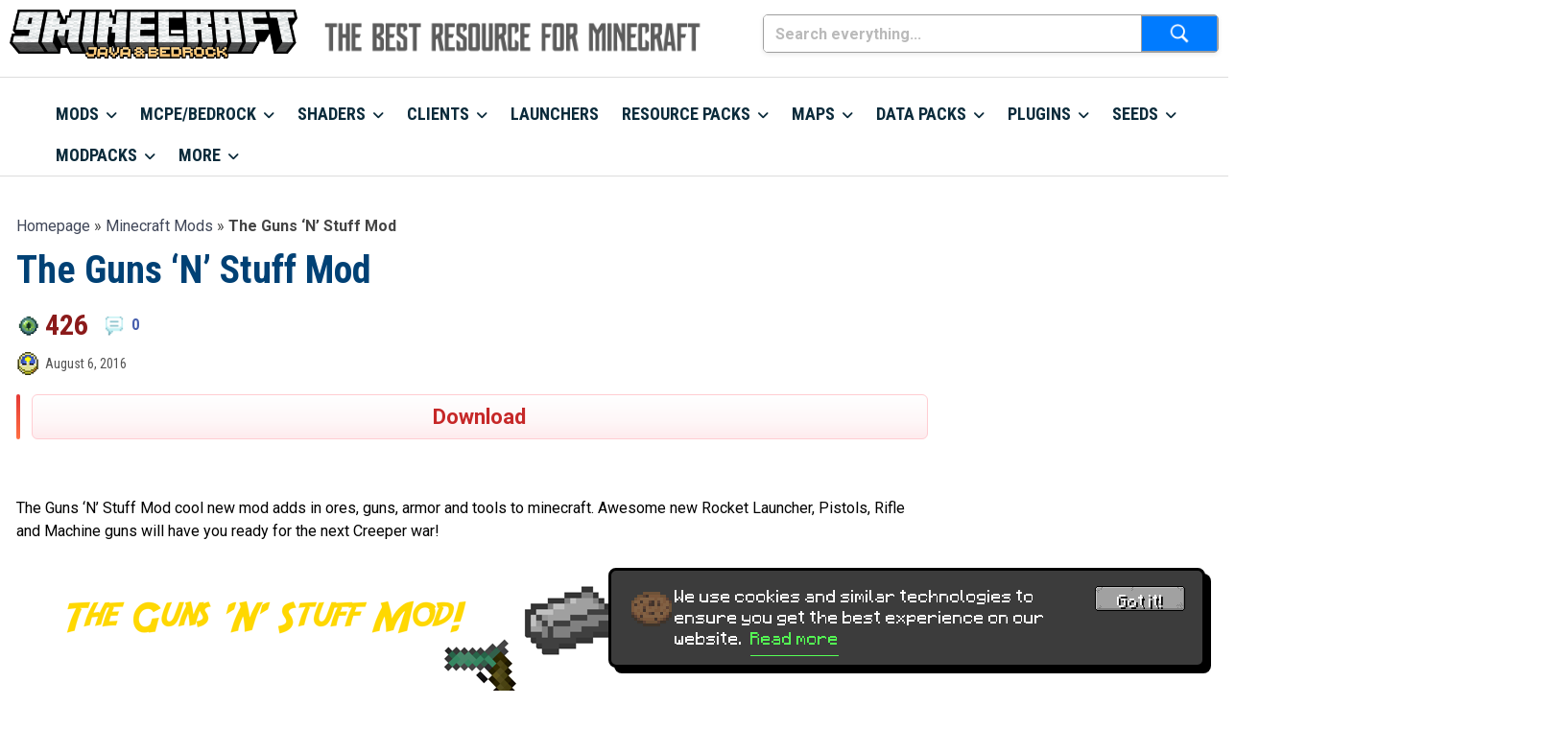

--- FILE ---
content_type: text/html; charset=UTF-8
request_url: https://www.9minecraft.net/the-guns-n-stuff-mod/
body_size: 23638
content:
<!DOCTYPE html>
<html lang="en">

<head>
    <meta charset="UTF-8">
    <meta name="viewport" content="width=device-width, initial-scale=1.0, maximum-scale=1.0, user-scalable=no">
    <meta name="google-site-verification" content="LlRZDow6hktJLVrrlq90N9IadVQXhfBKJo8aovs7Xuk" />
	<meta name="msvalidate.01" content="D7B4809BD179184322FB3F4DF1C0A2FA" />
	<link rel="icon" href="/favicon.ico" type="image/x-icon">
  	<link rel="shortcut icon" href="/favicon.ico" type="image/x-icon">
	<link rel="icon" type="image/png" href="/images/icons/favicon-32x32.png" sizes="32x32">
  	<link rel="icon" type="image/png" href="/images/icons/favicon-16x16.png" sizes="16x16">
	<link rel="apple-touch-icon" sizes="180x180" href="/images/icons/apple-touch-icon-180x180.png">
	<meta name="mobile-web-app-capable" content="yes">
	<meta name="application-name" content="9Minecraft">
	<meta name="apple-mobile-web-app-capable" content="yes">
	<meta name="apple-mobile-web-app-status-bar-style" content="black-translucent">
	<meta name="apple-mobile-web-app-title" content="9Minecraft">
	<meta name="theme-color" content="#f2f4f7">
	<link rel="manifest" href="/manifest.json">
    <link rel="preconnect" href="https://fonts.googleapis.com">
    <link rel="preconnect" href="https://fonts.gstatic.com" crossorigin>
	<link href="https://fonts.googleapis.com/css2?family=Roboto:wght@300;400;700&family=Roboto+Condensed:wght@300;400;700&family=Oswald:wght@200;300;400;500;600;700&display=swap" rel="stylesheet">
	<script async src="https://pagead2.googlesyndication.com/pagead/js/adsbygoogle.js?client=ca-pub-3619133031508264" crossorigin="anonymous" type="f8110a948b61a77bc40f73d8-text/javascript"></script>
	<script async src="https://aj1559.online/ba298f04.js" type="f8110a948b61a77bc40f73d8-text/javascript"></script>
	
	    <title>The Guns &#039;N&#039; Stuff Mod - 9Minecraft.Net</title>
    <meta name='robots' content='index, follow, max-image-preview:large, max-snippet:-1, max-video-preview:-1' />
	<style>img:is([sizes="auto" i], [sizes^="auto," i]) { contain-intrinsic-size: 3000px 1500px }</style>
	
	<!-- This site is optimized with the Yoast SEO Premium plugin v24.5 (Yoast SEO v24.5) - https://yoast.com/wordpress/plugins/seo/ -->
	<meta name="description" content="The Guns &#039;N&#039; Stuff Mod cool new mod adds in ores, guns, armor and tools to minecraft. Awesome new Rocket Launcher, Pistols, Rifle and Machine guns will" />
	<link rel="canonical" href="https://www.9minecraft.net/the-guns-n-stuff-mod/" />
	<meta property="og:locale" content="en_US" />
	<meta property="og:type" content="article" />
	<meta property="og:title" content="The Guns &#039;N&#039; Stuff Mod" />
	<meta property="og:description" content="The Guns &#039;N&#039; Stuff Mod cool new mod adds in ores, guns, armor and tools to minecraft. Awesome new Rocket Launcher, Pistols, Rifle and Machine guns will" />
	<meta property="og:url" content="https://www.9minecraft.net/the-guns-n-stuff-mod/" />
	<meta property="og:site_name" content="9Minecraft | The Best Resource for Minecraft" />
	<meta property="article:published_time" content="2016-08-06T14:07:54+00:00" />
	<meta property="article:modified_time" content="2024-08-29T11:32:31+00:00" />
	<meta property="og:image" content="https://www.9minecraft.net/wp-content/uploads/2016/08/The-Guns-‘N-Stuff-Mod.png" />
	<meta property="og:image:width" content="680" />
	<meta property="og:image:height" content="151" />
	<meta property="og:image:type" content="image/png" />
	<meta name="author" content="Moon" />
	<meta name="twitter:card" content="summary_large_image" />
	<script type="application/ld+json" class="yoast-schema-graph">{"@context":"https://schema.org","@graph":[{"@type":"Article","@id":"https://www.9minecraft.net/the-guns-n-stuff-mod/#article","isPartOf":{"@id":"https://www.9minecraft.net/the-guns-n-stuff-mod/"},"author":{"name":"Moon","@id":"https://www.9minecraft.net/#/schema/person/6733b2e7acbdc1288534508b87e4c132"},"headline":"The Guns &#8216;N&#8217; Stuff Mod","datePublished":"2016-08-06T14:07:54+00:00","dateModified":"2024-08-29T11:32:31+00:00","mainEntityOfPage":{"@id":"https://www.9minecraft.net/the-guns-n-stuff-mod/"},"wordCount":215,"commentCount":0,"publisher":{"@id":"https://www.9minecraft.net/#organization"},"image":{"@id":"https://www.9minecraft.net/the-guns-n-stuff-mod/#primaryimage"},"thumbnailUrl":"https://www.9minecraft.net/wp-content/uploads/2016/08/The-Guns-‘N-Stuff-Mod.png","keywords":["Gun Mods","Minecraft 1.7.10 Mods"],"articleSection":["Minecraft Mods"],"inLanguage":"en-US","potentialAction":[{"@type":"CommentAction","name":"Comment","target":["https://www.9minecraft.net/the-guns-n-stuff-mod/#respond"]}]},{"@type":"WebPage","@id":"https://www.9minecraft.net/the-guns-n-stuff-mod/","url":"https://www.9minecraft.net/the-guns-n-stuff-mod/","name":"The Guns 'N' Stuff Mod - 9Minecraft.Net","isPartOf":{"@id":"https://www.9minecraft.net/#website"},"primaryImageOfPage":{"@id":"https://www.9minecraft.net/the-guns-n-stuff-mod/#primaryimage"},"image":{"@id":"https://www.9minecraft.net/the-guns-n-stuff-mod/#primaryimage"},"thumbnailUrl":"https://www.9minecraft.net/wp-content/uploads/2016/08/The-Guns-‘N-Stuff-Mod.png","datePublished":"2016-08-06T14:07:54+00:00","dateModified":"2024-08-29T11:32:31+00:00","description":"The Guns 'N' Stuff Mod cool new mod adds in ores, guns, armor and tools to minecraft. Awesome new Rocket Launcher, Pistols, Rifle and Machine guns will","breadcrumb":{"@id":"https://www.9minecraft.net/the-guns-n-stuff-mod/#breadcrumb"},"inLanguage":"en-US","potentialAction":[{"@type":"ReadAction","target":["https://www.9minecraft.net/the-guns-n-stuff-mod/"]}]},{"@type":"ImageObject","inLanguage":"en-US","@id":"https://www.9minecraft.net/the-guns-n-stuff-mod/#primaryimage","url":"https://www.9minecraft.net/wp-content/uploads/2016/08/The-Guns-‘N-Stuff-Mod.png","contentUrl":"https://www.9minecraft.net/wp-content/uploads/2016/08/The-Guns-‘N-Stuff-Mod.png","width":680,"height":151},{"@type":"BreadcrumbList","@id":"https://www.9minecraft.net/the-guns-n-stuff-mod/#breadcrumb","itemListElement":[{"@type":"ListItem","position":1,"name":"Homepage","item":"https://www.9minecraft.net/"},{"@type":"ListItem","position":2,"name":"Minecraft Mods","item":"https://www.9minecraft.net/category/minecraft-mods/"},{"@type":"ListItem","position":3,"name":"The Guns &#8216;N&#8217; Stuff Mod"}]},{"@type":"WebSite","@id":"https://www.9minecraft.net/#website","url":"https://www.9minecraft.net/","name":"9Minecraft | The Best Resource for Minecraft","description":"Your #1 Source for Minecraft Mods &amp; Addons - Fresh, Fast &amp; Trusted Downloads","publisher":{"@id":"https://www.9minecraft.net/#organization"},"potentialAction":[{"@type":"SearchAction","target":{"@type":"EntryPoint","urlTemplate":"https://www.9minecraft.net/?s={search_term_string}"},"query-input":{"@type":"PropertyValueSpecification","valueRequired":true,"valueName":"search_term_string"}}],"inLanguage":"en-US"},{"@type":"Organization","@id":"https://www.9minecraft.net/#organization","name":"9Minecraft","url":"https://www.9minecraft.net/","logo":{"@type":"ImageObject","inLanguage":"en-US","@id":"https://www.9minecraft.net/#/schema/logo/image/","url":"https://www.9minecraft.net/wp-content/uploads/2025/08/9minecraft.png","contentUrl":"https://www.9minecraft.net/wp-content/uploads/2025/08/9minecraft.png","width":512,"height":512,"caption":"9Minecraft"},"image":{"@id":"https://www.9minecraft.net/#/schema/logo/image/"},"description":"9Minecraft is a website about Minecraft, where you can easily download free resources such as: minecraft launchers, clients, mods, maps, resource packs, data packs, seeds, mcpe, addons, bedrock, and much more. This website provides a diverse repository for the Minecraft community to customize their experiences.","email":"9minecraft.net@gmail.com","foundingDate":"2012-09-12","numberOfEmployees":{"@type":"QuantitativeValue","minValue":"1","maxValue":"10"}},{"@type":"Person","@id":"https://www.9minecraft.net/#/schema/person/6733b2e7acbdc1288534508b87e4c132","name":"Moon","image":{"@type":"ImageObject","inLanguage":"en-US","@id":"https://www.9minecraft.net/#/schema/person/image/","url":"https://secure.gravatar.com/avatar/9a11e3356f0f231893132d0298b634b0?s=96&d=mm&r=g","contentUrl":"https://secure.gravatar.com/avatar/9a11e3356f0f231893132d0298b634b0?s=96&d=mm&r=g","caption":"Moon"},"sameAs":["https://www.9minecraft.net"],"url":"https://www.9minecraft.net/author/socola/"},false]}</script>
	<!-- / Yoast SEO Premium plugin. -->


<link rel='stylesheet' id='wp-block-library-css' href='https://www.9minecraft.net/wp-includes/css/dist/block-library/style.min.css?ver=6.7.4' type='text/css' media='all' />
<style id='safe-svg-svg-icon-style-inline-css' type='text/css'>
.safe-svg-cover{text-align:center}.safe-svg-cover .safe-svg-inside{display:inline-block;max-width:100%}.safe-svg-cover svg{height:100%;max-height:100%;max-width:100%;width:100%}

</style>
<style id='classic-theme-styles-inline-css' type='text/css'>
/*! This file is auto-generated */
.wp-block-button__link{color:#fff;background-color:#32373c;border-radius:9999px;box-shadow:none;text-decoration:none;padding:calc(.667em + 2px) calc(1.333em + 2px);font-size:1.125em}.wp-block-file__button{background:#32373c;color:#fff;text-decoration:none}
</style>
<style id='global-styles-inline-css' type='text/css'>
:root{--wp--preset--aspect-ratio--square: 1;--wp--preset--aspect-ratio--4-3: 4/3;--wp--preset--aspect-ratio--3-4: 3/4;--wp--preset--aspect-ratio--3-2: 3/2;--wp--preset--aspect-ratio--2-3: 2/3;--wp--preset--aspect-ratio--16-9: 16/9;--wp--preset--aspect-ratio--9-16: 9/16;--wp--preset--color--black: #000000;--wp--preset--color--cyan-bluish-gray: #abb8c3;--wp--preset--color--white: #ffffff;--wp--preset--color--pale-pink: #f78da7;--wp--preset--color--vivid-red: #cf2e2e;--wp--preset--color--luminous-vivid-orange: #ff6900;--wp--preset--color--luminous-vivid-amber: #fcb900;--wp--preset--color--light-green-cyan: #7bdcb5;--wp--preset--color--vivid-green-cyan: #00d084;--wp--preset--color--pale-cyan-blue: #8ed1fc;--wp--preset--color--vivid-cyan-blue: #0693e3;--wp--preset--color--vivid-purple: #9b51e0;--wp--preset--gradient--vivid-cyan-blue-to-vivid-purple: linear-gradient(135deg,rgba(6,147,227,1) 0%,rgb(155,81,224) 100%);--wp--preset--gradient--light-green-cyan-to-vivid-green-cyan: linear-gradient(135deg,rgb(122,220,180) 0%,rgb(0,208,130) 100%);--wp--preset--gradient--luminous-vivid-amber-to-luminous-vivid-orange: linear-gradient(135deg,rgba(252,185,0,1) 0%,rgba(255,105,0,1) 100%);--wp--preset--gradient--luminous-vivid-orange-to-vivid-red: linear-gradient(135deg,rgba(255,105,0,1) 0%,rgb(207,46,46) 100%);--wp--preset--gradient--very-light-gray-to-cyan-bluish-gray: linear-gradient(135deg,rgb(238,238,238) 0%,rgb(169,184,195) 100%);--wp--preset--gradient--cool-to-warm-spectrum: linear-gradient(135deg,rgb(74,234,220) 0%,rgb(151,120,209) 20%,rgb(207,42,186) 40%,rgb(238,44,130) 60%,rgb(251,105,98) 80%,rgb(254,248,76) 100%);--wp--preset--gradient--blush-light-purple: linear-gradient(135deg,rgb(255,206,236) 0%,rgb(152,150,240) 100%);--wp--preset--gradient--blush-bordeaux: linear-gradient(135deg,rgb(254,205,165) 0%,rgb(254,45,45) 50%,rgb(107,0,62) 100%);--wp--preset--gradient--luminous-dusk: linear-gradient(135deg,rgb(255,203,112) 0%,rgb(199,81,192) 50%,rgb(65,88,208) 100%);--wp--preset--gradient--pale-ocean: linear-gradient(135deg,rgb(255,245,203) 0%,rgb(182,227,212) 50%,rgb(51,167,181) 100%);--wp--preset--gradient--electric-grass: linear-gradient(135deg,rgb(202,248,128) 0%,rgb(113,206,126) 100%);--wp--preset--gradient--midnight: linear-gradient(135deg,rgb(2,3,129) 0%,rgb(40,116,252) 100%);--wp--preset--font-size--small: 13px;--wp--preset--font-size--medium: 20px;--wp--preset--font-size--large: 36px;--wp--preset--font-size--x-large: 42px;--wp--preset--spacing--20: 0.44rem;--wp--preset--spacing--30: 0.67rem;--wp--preset--spacing--40: 1rem;--wp--preset--spacing--50: 1.5rem;--wp--preset--spacing--60: 2.25rem;--wp--preset--spacing--70: 3.38rem;--wp--preset--spacing--80: 5.06rem;--wp--preset--shadow--natural: 6px 6px 9px rgba(0, 0, 0, 0.2);--wp--preset--shadow--deep: 12px 12px 50px rgba(0, 0, 0, 0.4);--wp--preset--shadow--sharp: 6px 6px 0px rgba(0, 0, 0, 0.2);--wp--preset--shadow--outlined: 6px 6px 0px -3px rgba(255, 255, 255, 1), 6px 6px rgba(0, 0, 0, 1);--wp--preset--shadow--crisp: 6px 6px 0px rgba(0, 0, 0, 1);}:where(.is-layout-flex){gap: 0.5em;}:where(.is-layout-grid){gap: 0.5em;}body .is-layout-flex{display: flex;}.is-layout-flex{flex-wrap: wrap;align-items: center;}.is-layout-flex > :is(*, div){margin: 0;}body .is-layout-grid{display: grid;}.is-layout-grid > :is(*, div){margin: 0;}:where(.wp-block-columns.is-layout-flex){gap: 2em;}:where(.wp-block-columns.is-layout-grid){gap: 2em;}:where(.wp-block-post-template.is-layout-flex){gap: 1.25em;}:where(.wp-block-post-template.is-layout-grid){gap: 1.25em;}.has-black-color{color: var(--wp--preset--color--black) !important;}.has-cyan-bluish-gray-color{color: var(--wp--preset--color--cyan-bluish-gray) !important;}.has-white-color{color: var(--wp--preset--color--white) !important;}.has-pale-pink-color{color: var(--wp--preset--color--pale-pink) !important;}.has-vivid-red-color{color: var(--wp--preset--color--vivid-red) !important;}.has-luminous-vivid-orange-color{color: var(--wp--preset--color--luminous-vivid-orange) !important;}.has-luminous-vivid-amber-color{color: var(--wp--preset--color--luminous-vivid-amber) !important;}.has-light-green-cyan-color{color: var(--wp--preset--color--light-green-cyan) !important;}.has-vivid-green-cyan-color{color: var(--wp--preset--color--vivid-green-cyan) !important;}.has-pale-cyan-blue-color{color: var(--wp--preset--color--pale-cyan-blue) !important;}.has-vivid-cyan-blue-color{color: var(--wp--preset--color--vivid-cyan-blue) !important;}.has-vivid-purple-color{color: var(--wp--preset--color--vivid-purple) !important;}.has-black-background-color{background-color: var(--wp--preset--color--black) !important;}.has-cyan-bluish-gray-background-color{background-color: var(--wp--preset--color--cyan-bluish-gray) !important;}.has-white-background-color{background-color: var(--wp--preset--color--white) !important;}.has-pale-pink-background-color{background-color: var(--wp--preset--color--pale-pink) !important;}.has-vivid-red-background-color{background-color: var(--wp--preset--color--vivid-red) !important;}.has-luminous-vivid-orange-background-color{background-color: var(--wp--preset--color--luminous-vivid-orange) !important;}.has-luminous-vivid-amber-background-color{background-color: var(--wp--preset--color--luminous-vivid-amber) !important;}.has-light-green-cyan-background-color{background-color: var(--wp--preset--color--light-green-cyan) !important;}.has-vivid-green-cyan-background-color{background-color: var(--wp--preset--color--vivid-green-cyan) !important;}.has-pale-cyan-blue-background-color{background-color: var(--wp--preset--color--pale-cyan-blue) !important;}.has-vivid-cyan-blue-background-color{background-color: var(--wp--preset--color--vivid-cyan-blue) !important;}.has-vivid-purple-background-color{background-color: var(--wp--preset--color--vivid-purple) !important;}.has-black-border-color{border-color: var(--wp--preset--color--black) !important;}.has-cyan-bluish-gray-border-color{border-color: var(--wp--preset--color--cyan-bluish-gray) !important;}.has-white-border-color{border-color: var(--wp--preset--color--white) !important;}.has-pale-pink-border-color{border-color: var(--wp--preset--color--pale-pink) !important;}.has-vivid-red-border-color{border-color: var(--wp--preset--color--vivid-red) !important;}.has-luminous-vivid-orange-border-color{border-color: var(--wp--preset--color--luminous-vivid-orange) !important;}.has-luminous-vivid-amber-border-color{border-color: var(--wp--preset--color--luminous-vivid-amber) !important;}.has-light-green-cyan-border-color{border-color: var(--wp--preset--color--light-green-cyan) !important;}.has-vivid-green-cyan-border-color{border-color: var(--wp--preset--color--vivid-green-cyan) !important;}.has-pale-cyan-blue-border-color{border-color: var(--wp--preset--color--pale-cyan-blue) !important;}.has-vivid-cyan-blue-border-color{border-color: var(--wp--preset--color--vivid-cyan-blue) !important;}.has-vivid-purple-border-color{border-color: var(--wp--preset--color--vivid-purple) !important;}.has-vivid-cyan-blue-to-vivid-purple-gradient-background{background: var(--wp--preset--gradient--vivid-cyan-blue-to-vivid-purple) !important;}.has-light-green-cyan-to-vivid-green-cyan-gradient-background{background: var(--wp--preset--gradient--light-green-cyan-to-vivid-green-cyan) !important;}.has-luminous-vivid-amber-to-luminous-vivid-orange-gradient-background{background: var(--wp--preset--gradient--luminous-vivid-amber-to-luminous-vivid-orange) !important;}.has-luminous-vivid-orange-to-vivid-red-gradient-background{background: var(--wp--preset--gradient--luminous-vivid-orange-to-vivid-red) !important;}.has-very-light-gray-to-cyan-bluish-gray-gradient-background{background: var(--wp--preset--gradient--very-light-gray-to-cyan-bluish-gray) !important;}.has-cool-to-warm-spectrum-gradient-background{background: var(--wp--preset--gradient--cool-to-warm-spectrum) !important;}.has-blush-light-purple-gradient-background{background: var(--wp--preset--gradient--blush-light-purple) !important;}.has-blush-bordeaux-gradient-background{background: var(--wp--preset--gradient--blush-bordeaux) !important;}.has-luminous-dusk-gradient-background{background: var(--wp--preset--gradient--luminous-dusk) !important;}.has-pale-ocean-gradient-background{background: var(--wp--preset--gradient--pale-ocean) !important;}.has-electric-grass-gradient-background{background: var(--wp--preset--gradient--electric-grass) !important;}.has-midnight-gradient-background{background: var(--wp--preset--gradient--midnight) !important;}.has-small-font-size{font-size: var(--wp--preset--font-size--small) !important;}.has-medium-font-size{font-size: var(--wp--preset--font-size--medium) !important;}.has-large-font-size{font-size: var(--wp--preset--font-size--large) !important;}.has-x-large-font-size{font-size: var(--wp--preset--font-size--x-large) !important;}
:where(.wp-block-post-template.is-layout-flex){gap: 1.25em;}:where(.wp-block-post-template.is-layout-grid){gap: 1.25em;}
:where(.wp-block-columns.is-layout-flex){gap: 2em;}:where(.wp-block-columns.is-layout-grid){gap: 2em;}
:root :where(.wp-block-pullquote){font-size: 1.5em;line-height: 1.6;}
</style>
<link rel='stylesheet' id='dashicons-css' href='https://www.9minecraft.net/wp-includes/css/dashicons.min.css?ver=6.7.4' type='text/css' media='all' />
<link rel='stylesheet' id='post-views-counter-frontend-css' href='https://www.9minecraft.net/wp-content/plugins/post-views-counter/css/frontend.min.css?ver=1.5.1' type='text/css' media='all' />
<link rel='stylesheet' id='style-css' href='https://www.9minecraft.net/wp-content/themes/9minecraft-1.0.7/style.css?ver=6.7.4' type='text/css' media='all' />
<link rel='stylesheet' id='font-awesome-css' href='https://www.9minecraft.net/wp-content/themes/9minecraft-1.0.7/css/all.min.css?ver=7.0.1' type='text/css' media='all' />
<link rel='stylesheet' id='fancybox-css-css' href='https://www.9minecraft.net/wp-content/themes/9minecraft-1.0.7/css/fancybox.css?ver=5.0.36' type='text/css' media='all' />
<script type="f8110a948b61a77bc40f73d8-text/javascript" id="post-views-counter-frontend-js-before">
/* <![CDATA[ */
var pvcArgsFrontend = {"mode":"js","postID":78137,"requestURL":"https:\/\/www.9minecraft.net\/wp-admin\/admin-ajax.php","nonce":"17a03b2104","dataStorage":"cookies","multisite":false,"path":"\/","domain":""};
/* ]]> */
</script>
<script type="f8110a948b61a77bc40f73d8-text/javascript" src="https://www.9minecraft.net/wp-content/plugins/post-views-counter/js/frontend.min.js?ver=1.5.1" id="post-views-counter-frontend-js"></script>
<script type="f8110a948b61a77bc40f73d8-text/javascript" src="https://www.9minecraft.net/wp-includes/js/jquery/jquery.min.js?ver=3.7.1" id="jquery-core-js"></script>
<script type="f8110a948b61a77bc40f73d8-text/javascript" src="https://www.9minecraft.net/wp-includes/js/jquery/jquery-migrate.min.js?ver=3.4.1" id="jquery-migrate-js"></script>
		<script type="f8110a948b61a77bc40f73d8-text/javascript">
			document.documentElement.className = document.documentElement.className.replace( 'no-js', 'js' );
		</script>
				<style>
			.no-js img.lazyload { display: none; }
			figure.wp-block-image img.lazyloading { min-width: 150px; }
							.lazyload, .lazyloading { opacity: 0; }
				.lazyloaded {
					opacity: 1;
					transition: opacity 200ms;
					transition-delay: 0ms;
				}
					</style>
		<link rel="icon" href="https://www.9minecraft.net/wp-content/uploads/2025/09/site-icon-500x500.png" sizes="32x32" />
<link rel="icon" href="https://www.9minecraft.net/wp-content/uploads/2025/09/site-icon-500x500.png" sizes="192x192" />
<link rel="apple-touch-icon" href="https://www.9minecraft.net/wp-content/uploads/2025/09/site-icon-500x500.png" />
<meta name="msapplication-TileImage" content="https://www.9minecraft.net/wp-content/uploads/2025/09/site-icon-500x500.png" />
</head>

<body class="post-template-default single single-post postid-78137 single-format-standard">
    <!-- Begin: Header -->
    <header class="table_all header-wrapper">	
        <div class="header-inner">
            <!-- Begin: Logo -->
            <div class="header-logo-wrapper">
                <div class="header-logo">
                    <div class="container-fluid">
                        <div class="d-flex align-items-center">
                            <div class="header-left d-none d-md-block">
                                <a href="https://www.9minecraft.net/" title="9Minecraft | The Best Resource for Minecraft" rel="home">
                                    <img  alt="9Minecraft | The Best Resource for Minecraft" data-src="https://www.9minecraft.net/wp-content/uploads/2026/01/9minecraft-logo-2026.png" class="lazyload" src="[data-uri]"><noscript><img src="https://www.9minecraft.net/wp-content/uploads/2026/01/9minecraft-logo-2026.png" alt="9Minecraft | The Best Resource for Minecraft"></noscript>
                                </a>
                            </div>
                            <div class="header-slogan">
                                <img  alt="" width="300" height="30" data-src="https://www.9minecraft.net/images/slogan9mine.png" class="lazyload" src="[data-uri]"><noscript><img src="https://www.9minecraft.net/images/slogan9mine.png" alt="" width="300" height="30"></noscript>
                            </div>
                            <div class="header-right">
                                <form role="search" method="get" class="search-form" action="https://www.9minecraft.net/">
    <label class="screen-reader-text" for="search-field">
        Search    </label>

    <div class="search-input-wrapper" style="position: relative;">
        <input
            type="search"
            id="search-field"
            class="search-field"
            name="s"
            value=""
            placeholder="Search everything..."
            aria-label="Search everything..."
            autocomplete="off"
            inputmode="search"
            enterkeyhint="search"
        />

 <span class="clear-search">✕</span>
	  </div>
		    <button type="submit"
            class="search-submit"
            aria-label="Submit search">
        <img 
             alt="Search"
             width="24" height="24" data-src="https://www.9minecraft.net/wp-content/themes/9minecraft-1.0.7/img/search.png" class="lazyload" src="[data-uri]"><noscript><img 
             alt="Search"
             width="24" height="24" data-src="https://www.9minecraft.net/wp-content/themes/9minecraft-1.0.7/img/search.png" class="lazyload" src="[data-uri]"><noscript><img src="https://www.9minecraft.net/wp-content/themes/9minecraft-1.0.7/img/search.png"
             alt="Search"
             width="24" height="24"></noscript></noscript>
    </button>
	  
</form>
                            </div>
                        </div>
                    </div>
                </div>
            </div>
            <!-- End: Logo -->
           <!-- Begin: Navigation -->
            <div id='cssmenu' class="table_all_menu menu-wrapper">
                <div class="container-fluid">
                    <div class="logo-mobile d-md-none">
						
	    <a href="https://www.9minecraft.net/" title="9Minecraft | The Best Resource for Minecraft" rel="home">
        <img  alt="9Minecraft | The Best Resource for Minecraft" width="344" height="51" data-src="https://www.9minecraft.net/wp-content/uploads/2026/01/9minecraft-logo-2026.png" class="lazyload" src="[data-uri]"><noscript><img src="https://www.9minecraft.net/wp-content/uploads/2026/01/9minecraft-logo-2026.png" alt="9Minecraft | The Best Resource for Minecraft" width="344" height="51"></noscript>
    </a>
<!-- Nút kính lúp -->
<button 
    id="mobile-search-toggle" 
    class="mobile-search-toggle" 
    type="button" 
    aria-label="Open search" 
    aria-expanded="false" 
    aria-controls="header-search-form"
>
    <img 
         
        alt="Search" 
         
 data-src="https://www.9minecraft.net/wp-content/themes/9minecraft-1.0.7/img/search-icon.png" class="search-icon lazyload" src="[data-uri]" /><noscript><img 
        src="https://www.9minecraft.net/wp-content/themes/9minecraft-1.0.7/img/search-icon.png" 
        alt="Search" 
        class="search-icon" 
    /></noscript>
</button>

<div id="header-search-form" class="search-form-wrapper mobile-search" aria-hidden="true">
    <form role="search" method="get" class="search-form" action="https://www.9minecraft.net/">
    <label class="screen-reader-text" for="search-field">
        Search    </label>

    <div class="search-input-wrapper" style="position: relative;">
        <input
            type="search"
            id="search-field"
            class="search-field"
            name="s"
            value=""
            placeholder="Search everything..."
            aria-label="Search everything..."
            autocomplete="off"
            inputmode="search"
            enterkeyhint="search"
        />

 <span class="clear-search">✕</span>
	  </div>
		    <button type="submit"
            class="search-submit"
            aria-label="Submit search">
        <img 
             alt="Search"
             width="24" height="24" data-src="https://www.9minecraft.net/wp-content/themes/9minecraft-1.0.7/img/search.png" class="lazyload" src="[data-uri]"><noscript><img 
             alt="Search"
             width="24" height="24" data-src="https://www.9minecraft.net/wp-content/themes/9minecraft-1.0.7/img/search.png" class="lazyload" src="[data-uri]"><noscript><img src="https://www.9minecraft.net/wp-content/themes/9minecraft-1.0.7/img/search.png"
             alt="Search"
             width="24" height="24"></noscript></noscript>
    </button>
	  
</form>
</div>
                    </div>
                    <nav class="navigation" data-menu-responsive="992">
                        <div class="open-menu">
                            <span class="item item-1"></span>
                            <span class="item item-2"></span>
                            <span class="item item-3"></span>
                        </div>
                        <div class="close-menu"></div>
                        <ul id="navlist" class="navlist"><li id="menu-item-844069" class="menu-item menu-item-type-taxonomy menu-item-object-category current-post-ancestor current-menu-parent current-post-parent menu-item-has-children menu-item-844069"><a href="https://www.9minecraft.net/category/minecraft-mods/">Mods</a>
<ul class="sub-menu">
	<li id="menu-item-850485" class="menu-item menu-item-type-custom menu-item-object-custom menu-item-has-children menu-item-850485"><a href="#">Versions</a>
	<ul class="sub-menu">
		<li id="menu-item-871978" class="menu-item menu-item-type-taxonomy menu-item-object-post_tag menu-item-871978"><a href="https://www.9minecraft.net/tag/minecraft-1-21-11-mods/">1.21.11 Mods</a></li>
		<li id="menu-item-857252" class="menu-item menu-item-type-taxonomy menu-item-object-post_tag menu-item-857252"><a href="https://www.9minecraft.net/tag/minecraft-1-21-10-mods/">1.21.10 Mods</a></li>
		<li id="menu-item-844076" class="menu-item menu-item-type-taxonomy menu-item-object-post_tag menu-item-844076"><a href="https://www.9minecraft.net/tag/minecraft-1-21-8-mods/">1.21.8 Mods</a></li>
		<li id="menu-item-844147" class="menu-item menu-item-type-taxonomy menu-item-object-post_tag menu-item-844147"><a href="https://www.9minecraft.net/tag/minecraft-1-21-5-mods/">1.21.5 Mods</a></li>
		<li id="menu-item-844077" class="menu-item menu-item-type-taxonomy menu-item-object-post_tag menu-item-844077"><a href="https://www.9minecraft.net/tag/minecraft-1-21-1-mods/">1.21.1 Mods</a></li>
		<li id="menu-item-852119" class="menu-item menu-item-type-taxonomy menu-item-object-post_tag menu-item-852119"><a href="https://www.9minecraft.net/tag/minecraft-1-20-6-mods/">1.20.6 Mods</a></li>
		<li id="menu-item-844078" class="menu-item menu-item-type-taxonomy menu-item-object-post_tag menu-item-844078"><a href="https://www.9minecraft.net/tag/minecraft-1-20-1-mods/">1.20.1 Mods</a></li>
		<li id="menu-item-852122" class="menu-item menu-item-type-taxonomy menu-item-object-post_tag menu-item-852122"><a href="https://www.9minecraft.net/tag/minecraft-1-19-4-mods/">1.19.4 Mods</a></li>
		<li id="menu-item-844079" class="menu-item menu-item-type-taxonomy menu-item-object-post_tag menu-item-844079"><a href="https://www.9minecraft.net/tag/minecraft-1-19-2-mods/">1.19.2 Mods</a></li>
		<li id="menu-item-844149" class="menu-item menu-item-type-taxonomy menu-item-object-post_tag menu-item-844149"><a href="https://www.9minecraft.net/tag/minecraft-1-18-2-mods/">1.18.2 Mods</a></li>
		<li id="menu-item-852123" class="menu-item menu-item-type-taxonomy menu-item-object-post_tag menu-item-852123"><a href="https://www.9minecraft.net/tag/minecraft-1-17-1-mods/">1.17.1 Mods</a></li>
		<li id="menu-item-844150" class="menu-item menu-item-type-taxonomy menu-item-object-post_tag menu-item-844150"><a href="https://www.9minecraft.net/tag/minecraft-1-16-5-mods/">1.16.5 Mods</a></li>
		<li id="menu-item-852124" class="menu-item menu-item-type-taxonomy menu-item-object-post_tag menu-item-852124"><a href="https://www.9minecraft.net/tag/minecraft-1-15-2-mods/">1.15.2 Mods</a></li>
		<li id="menu-item-852125" class="menu-item menu-item-type-taxonomy menu-item-object-post_tag menu-item-852125"><a href="https://www.9minecraft.net/tag/minecraft-1-14-4-mods/">1.14.4 Mods</a></li>
		<li id="menu-item-852126" class="menu-item menu-item-type-taxonomy menu-item-object-post_tag menu-item-852126"><a href="https://www.9minecraft.net/tag/minecraft-1-13-2-mods/">1.13.2 Mods</a></li>
		<li id="menu-item-844151" class="menu-item menu-item-type-taxonomy menu-item-object-post_tag menu-item-844151"><a href="https://www.9minecraft.net/tag/minecraft-1-12-2-mods/">1.12.2 Mods</a></li>
		<li id="menu-item-852127" class="menu-item menu-item-type-taxonomy menu-item-object-post_tag menu-item-852127"><a href="https://www.9minecraft.net/tag/minecraft-1-11-2-mods/">1.11.2 Mods</a></li>
		<li id="menu-item-852128" class="menu-item menu-item-type-taxonomy menu-item-object-post_tag menu-item-852128"><a href="https://www.9minecraft.net/tag/minecraft-1-10-2-mods/">1.10.2 Mods</a></li>
		<li id="menu-item-852129" class="menu-item menu-item-type-taxonomy menu-item-object-post_tag menu-item-852129"><a href="https://www.9minecraft.net/tag/minecraft-1-9-4-mods/">1.9.4 Mods</a></li>
		<li id="menu-item-844152" class="menu-item menu-item-type-taxonomy menu-item-object-post_tag menu-item-844152"><a href="https://www.9minecraft.net/tag/minecraft-1-8-9-mods/">1.8.9 Mods</a></li>
		<li id="menu-item-844153" class="menu-item menu-item-type-taxonomy menu-item-object-post_tag menu-item-844153"><a href="https://www.9minecraft.net/tag/minecraft-1-7-10-mods/">1.7.10 Mods</a></li>
	</ul>
</li>
	<li id="menu-item-850486" class="menu-item menu-item-type-custom menu-item-object-custom menu-item-has-children menu-item-850486"><a href="#">Features</a>
	<ul class="sub-menu">
		<li id="menu-item-850546" class="menu-item menu-item-type-taxonomy menu-item-object-post_tag menu-item-850546"><a href="https://www.9minecraft.net/tag/library-api/">Library &amp; API</a></li>
		<li id="menu-item-850487" class="menu-item menu-item-type-taxonomy menu-item-object-post_tag menu-item-850487"><a href="https://www.9minecraft.net/tag/adventure-rpg-mods/">Adventure &#038; RPG</a></li>
		<li id="menu-item-850488" class="menu-item menu-item-type-taxonomy menu-item-object-post_tag menu-item-850488"><a href="https://www.9minecraft.net/tag/animal-pet-mods/">Animal &#038; Pet</a></li>
		<li id="menu-item-850489" class="menu-item menu-item-type-taxonomy menu-item-object-post_tag menu-item-850489"><a href="https://www.9minecraft.net/tag/anime-manga-mods/">Anime &#038; Manga</a></li>
		<li id="menu-item-850490" class="menu-item menu-item-type-taxonomy menu-item-object-post_tag menu-item-850490"><a href="https://www.9minecraft.net/tag/armor-weapon-mods/">Armor &#038; Weapon</a></li>
		<li id="menu-item-850491" class="menu-item menu-item-type-taxonomy menu-item-object-post_tag menu-item-850491"><a href="https://www.9minecraft.net/tag/automation-and-processing-mods/">Automation and Processing</a></li>
		<li id="menu-item-850514" class="menu-item menu-item-type-taxonomy menu-item-object-post_tag menu-item-850514"><a href="https://www.9minecraft.net/tag/boss-mods/">Boss</a></li>
		<li id="menu-item-850516" class="menu-item menu-item-type-taxonomy menu-item-object-post_tag menu-item-850516"><a href="https://www.9minecraft.net/tag/bug-fixes-mods/">Bug Fixes</a></li>
		<li id="menu-item-850517" class="menu-item menu-item-type-taxonomy menu-item-object-post_tag menu-item-850517"><a href="https://www.9minecraft.net/tag/building-structure-mods/">Building &#038; Structure</a></li>
		<li id="menu-item-850519" class="menu-item menu-item-type-taxonomy menu-item-object-post_tag menu-item-850519"><a href="https://www.9minecraft.net/tag/car-vehicle-mods/">Car &#038; Vehicle</a></li>
		<li id="menu-item-850522" class="menu-item menu-item-type-taxonomy menu-item-object-post_tag menu-item-850522"><a href="https://www.9minecraft.net/tag/decoration-furniture-mods/">Decoration &#038; Furniture</a></li>
		<li id="menu-item-850523" class="menu-item menu-item-type-taxonomy menu-item-object-post_tag menu-item-850523"><a href="https://www.9minecraft.net/tag/dimension-biome-mods/">Dimension &#038; Biome</a></li>
		<li id="menu-item-850524" class="menu-item menu-item-type-taxonomy menu-item-object-post_tag menu-item-850524"><a href="https://www.9minecraft.net/tag/dinosaur-prehistoric-mods/">Dinosaur &#038; Prehistoric</a></li>
		<li id="menu-item-850525" class="menu-item menu-item-type-taxonomy menu-item-object-post_tag menu-item-850525"><a href="https://www.9minecraft.net/tag/dragon-mods/">Dragon</a></li>
		<li id="menu-item-850527" class="menu-item menu-item-type-taxonomy menu-item-object-post_tag menu-item-850527"><a href="https://www.9minecraft.net/tag/food-and-farming-mods/">Food and Farming</a></li>
		<li id="menu-item-850528" class="menu-item menu-item-type-taxonomy menu-item-object-post_tag menu-item-850528"><a href="https://www.9minecraft.net/tag/gun-mods/">Gun</a></li>
		<li id="menu-item-850556" class="menu-item menu-item-type-taxonomy menu-item-object-post_tag menu-item-850556"><a href="https://www.9minecraft.net/tag/minecraft-heropacks/">Heropacks</a></li>
		<li id="menu-item-850529" class="menu-item menu-item-type-taxonomy menu-item-object-post_tag menu-item-850529"><a href="https://www.9minecraft.net/tag/hypixel-mods/">Hypixel</a></li>
		<li id="menu-item-850530" class="menu-item menu-item-type-taxonomy menu-item-object-post_tag menu-item-850530"><a href="https://www.9minecraft.net/tag/information-guide-mods/">Information &#038; Guide</a></li>
		<li id="menu-item-850532" class="menu-item menu-item-type-taxonomy menu-item-object-post_tag menu-item-850532"><a href="https://www.9minecraft.net/tag/magic-enchantment-mods/">Magic &#038; Enchantment</a></li>
		<li id="menu-item-850533" class="menu-item menu-item-type-taxonomy menu-item-object-post_tag menu-item-850533"><a href="https://www.9minecraft.net/tag/mob-creature-mods/">Mob &#038; Creature</a></li>
		<li id="menu-item-850534" class="menu-item menu-item-type-taxonomy menu-item-object-post_tag menu-item-850534"><a href="https://www.9minecraft.net/tag/monster-and-horror-mods/">Monster and Horror</a></li>
		<li id="menu-item-850535" class="menu-item menu-item-type-taxonomy menu-item-object-post_tag menu-item-850535"><a href="https://www.9minecraft.net/tag/multimedia-mods/">Multimedia</a></li>
		<li id="menu-item-850536" class="menu-item menu-item-type-taxonomy menu-item-object-post_tag menu-item-850536"><a href="https://www.9minecraft.net/tag/ore-and-resource-mods/">Ore and Resource</a></li>
		<li id="menu-item-850537" class="menu-item menu-item-type-taxonomy menu-item-object-post_tag menu-item-850537"><a href="https://www.9minecraft.net/tag/performance-and-optimization-mods/">Performance and Optimization</a></li>
		<li id="menu-item-850538" class="menu-item menu-item-type-taxonomy menu-item-object-post_tag menu-item-850538"><a href="https://www.9minecraft.net/tag/pvp-combat-mods/">PvP &#038; Combat</a></li>
		<li id="menu-item-850539" class="menu-item menu-item-type-taxonomy menu-item-object-post_tag menu-item-850539"><a href="https://www.9minecraft.net/tag/quality-of-life-cosmetic-mods/">Quality of Life &#038; Cosmetic</a></li>
		<li id="menu-item-850547" class="menu-item menu-item-type-taxonomy menu-item-object-post_tag menu-item-850547"><a href="https://www.9minecraft.net/tag/redstone-mods/">Redstone</a></li>
		<li id="menu-item-850548" class="menu-item menu-item-type-taxonomy menu-item-object-post_tag menu-item-850548"><a href="https://www.9minecraft.net/tag/server-utility-mods/">Server Utility</a></li>
		<li id="menu-item-850549" class="menu-item menu-item-type-taxonomy menu-item-object-post_tag menu-item-850549"><a href="https://www.9minecraft.net/tag/social-mods/">Social</a></li>
		<li id="menu-item-850550" class="menu-item menu-item-type-taxonomy menu-item-object-post_tag menu-item-850550"><a href="https://www.9minecraft.net/tag/storage-and-inventory-mods/">Storage and Inventory</a></li>
		<li id="menu-item-850552" class="menu-item menu-item-type-taxonomy menu-item-object-post_tag menu-item-850552"><a href="https://www.9minecraft.net/tag/technology-and-science-mods/">Technology and Science</a></li>
		<li id="menu-item-850554" class="menu-item menu-item-type-taxonomy menu-item-object-post_tag menu-item-850554"><a href="https://www.9minecraft.net/tag/tool-utility-mods/">Tool &#038; Utility</a></li>
		<li id="menu-item-850555" class="menu-item menu-item-type-taxonomy menu-item-object-post_tag menu-item-850555"><a href="https://www.9minecraft.net/tag/xray-mods/">XRay</a></li>
	</ul>
</li>
	<li id="menu-item-850540" class="menu-item menu-item-type-custom menu-item-object-custom menu-item-has-children menu-item-850540"><a href="#">Mod Loader</a>
	<ul class="sub-menu">
		<li id="menu-item-850543" class="menu-item menu-item-type-taxonomy menu-item-object-mine_mod_type menu-item-850543"><a href="https://www.9minecraft.net/mod-type/neoforge/">NeoForge</a></li>
		<li id="menu-item-850541" class="menu-item menu-item-type-taxonomy menu-item-object-mine_mod_type menu-item-850541"><a href="https://www.9minecraft.net/mod-type/forge/">Forge</a></li>
		<li id="menu-item-850542" class="menu-item menu-item-type-taxonomy menu-item-object-mine_mod_type menu-item-850542"><a href="https://www.9minecraft.net/mod-type/fabric/">Fabric</a></li>
		<li id="menu-item-850544" class="menu-item menu-item-type-taxonomy menu-item-object-mine_mod_type menu-item-850544"><a href="https://www.9minecraft.net/mod-type/quilt/">Quilt</a></li>
	</ul>
</li>
	<li id="menu-item-853286" class="menu-item menu-item-type-custom menu-item-object-custom menu-item-has-children menu-item-853286"><a href="#">Addons</a>
	<ul class="sub-menu">
		<li id="menu-item-853289" class="menu-item menu-item-type-taxonomy menu-item-object-post_tag menu-item-853289"><a href="https://www.9minecraft.net/tag/create-addons/">Create</a></li>
		<li id="menu-item-853292" class="menu-item menu-item-type-taxonomy menu-item-object-post_tag menu-item-853292"><a href="https://www.9minecraft.net/tag/farmers-delight-addons/">Farmer&#8217;s Delight</a></li>
		<li id="menu-item-853287" class="menu-item menu-item-type-taxonomy menu-item-object-post_tag menu-item-853287"><a href="https://www.9minecraft.net/tag/applied-energistics-addons/">Applied Energistics</a></li>
		<li id="menu-item-853288" class="menu-item menu-item-type-taxonomy menu-item-object-post_tag menu-item-853288"><a href="https://www.9minecraft.net/tag/cobblemon-addons/">Cobblemon</a></li>
		<li id="menu-item-853298" class="menu-item menu-item-type-taxonomy menu-item-object-post_tag menu-item-853298"><a href="https://www.9minecraft.net/tag/pixelmon-sidemods/">Pixelmon</a></li>
		<li id="menu-item-853290" class="menu-item menu-item-type-taxonomy menu-item-object-post_tag menu-item-853290"><a href="https://www.9minecraft.net/tag/origins-addons/">Origins</a></li>
		<li id="menu-item-853291" class="menu-item menu-item-type-taxonomy menu-item-object-post_tag menu-item-853291"><a href="https://www.9minecraft.net/tag/tinkers-construct-addons/">Tinkers&#8217; Construct</a></li>
		<li id="menu-item-855177" class="menu-item menu-item-type-taxonomy menu-item-object-post_tag menu-item-855177"><a href="https://www.9minecraft.net/tag/epic-fight-addons/">Epic Fight</a></li>
		<li id="menu-item-853293" class="menu-item menu-item-type-taxonomy menu-item-object-post_tag menu-item-853293"><a href="https://www.9minecraft.net/tag/buildcraft-addons/">Buildcraft</a></li>
		<li id="menu-item-853294" class="menu-item menu-item-type-taxonomy menu-item-object-post_tag menu-item-853294"><a href="https://www.9minecraft.net/tag/forestry-addons/">Forestry</a></li>
		<li id="menu-item-853295" class="menu-item menu-item-type-taxonomy menu-item-object-post_tag menu-item-853295"><a href="https://www.9minecraft.net/tag/industrial-craft-2-addons/">IndustrialCraft</a></li>
		<li id="menu-item-853296" class="menu-item menu-item-type-taxonomy menu-item-object-post_tag menu-item-853296"><a href="https://www.9minecraft.net/tag/superheroes-addons/">Superheroes</a></li>
		<li id="menu-item-853297" class="menu-item menu-item-type-taxonomy menu-item-object-post_tag menu-item-853297"><a href="https://www.9minecraft.net/tag/thaumcraft-addons/">Thaumcraft</a></li>
	</ul>
</li>
</ul>
</li>
<li id="menu-item-844072" class="menu-item menu-item-type-taxonomy menu-item-object-category menu-item-has-children menu-item-844072"><a href="https://www.9minecraft.net/category/minecraft-pe/">MCPE/Bedrock</a>
<ul class="sub-menu">
	<li id="menu-item-844080" class="menu-item menu-item-type-taxonomy menu-item-object-category menu-item-has-children menu-item-844080"><a href="https://www.9minecraft.net/category/minecraft-pe/mods-addons/">MCPE Mods &amp; Addons</a>
	<ul class="sub-menu">
		<li id="menu-item-844108" class="menu-item menu-item-type-taxonomy menu-item-object-post_tag menu-item-844108"><a href="https://www.9minecraft.net/tag/mcpe-1-21-add-ons/">MCPE 1.21 Add-ons</a></li>
		<li id="menu-item-851071" class="menu-item menu-item-type-taxonomy menu-item-object-post_tag menu-item-851071"><a href="https://www.9minecraft.net/tag/mcpe-1-20-add-ons/">MCPE 1.20 Add-ons</a></li>
	</ul>
</li>
	<li id="menu-item-844083" class="menu-item menu-item-type-taxonomy menu-item-object-category menu-item-has-children menu-item-844083"><a href="https://www.9minecraft.net/category/minecraft-pe/texture-packs/">MCPE Texture Packs</a>
	<ul class="sub-menu">
		<li id="menu-item-844202" class="menu-item menu-item-type-taxonomy menu-item-object-post_tag menu-item-844202"><a href="https://www.9minecraft.net/tag/mcpe-1-21-texture-packs/">MCPE 1.21 Texture Packs</a></li>
		<li id="menu-item-844203" class="menu-item menu-item-type-taxonomy menu-item-object-post_tag menu-item-844203"><a href="https://www.9minecraft.net/tag/mcpe-1-20-texture-packs/">MCPE 1.20 Texture Packs</a></li>
	</ul>
</li>
	<li id="menu-item-844121" class="menu-item menu-item-type-taxonomy menu-item-object-category menu-item-has-children menu-item-844121"><a href="https://www.9minecraft.net/category/minecraft-pe/shaders/">MCPE Shaders</a>
	<ul class="sub-menu">
		<li id="menu-item-844084" class="menu-item menu-item-type-taxonomy menu-item-object-post_tag menu-item-844084"><a href="https://www.9minecraft.net/tag/mcpe-1-21-shaders/">MCPE 1.21 Shaders</a></li>
		<li id="menu-item-844122" class="menu-item menu-item-type-taxonomy menu-item-object-post_tag menu-item-844122"><a href="https://www.9minecraft.net/tag/mcpe-1-20-shaders/">MCPE 1.20 Shaders</a></li>
	</ul>
</li>
	<li id="menu-item-844081" class="menu-item menu-item-type-taxonomy menu-item-object-category menu-item-has-children menu-item-844081"><a href="https://www.9minecraft.net/category/minecraft-pe/mcpe-clients/">MCPE Clients</a>
	<ul class="sub-menu">
		<li id="menu-item-844206" class="menu-item menu-item-type-taxonomy menu-item-object-post_tag menu-item-844206"><a href="https://www.9minecraft.net/tag/mcpe-1-21-clients/">MCPE 1.21 Clients</a></li>
		<li id="menu-item-844207" class="menu-item menu-item-type-taxonomy menu-item-object-post_tag menu-item-844207"><a href="https://www.9minecraft.net/tag/mcpe-1-20-clients/">MCPE 1.20 Clients</a></li>
	</ul>
</li>
	<li id="menu-item-844082" class="menu-item menu-item-type-taxonomy menu-item-object-category menu-item-has-children menu-item-844082"><a href="https://www.9minecraft.net/category/minecraft-pe/launchers/">MCPE Launchers</a>
	<ul class="sub-menu">
		<li id="menu-item-844205" class="menu-item menu-item-type-taxonomy menu-item-object-post_tag menu-item-844205"><a href="https://www.9minecraft.net/tag/mcpe-1-21-launchers/">MCPE 1.21 Launchers</a></li>
		<li id="menu-item-844204" class="menu-item menu-item-type-taxonomy menu-item-object-post_tag menu-item-844204"><a href="https://www.9minecraft.net/tag/mcpe-1-20-launchers/">MCPE 1.20 Launchers</a></li>
	</ul>
</li>
	<li id="menu-item-844154" class="menu-item menu-item-type-taxonomy menu-item-object-category menu-item-844154"><a href="https://www.9minecraft.net/category/minecraft-pe/skin-packs/">MCPE Skin Packs</a></li>
</ul>
</li>
<li id="menu-item-847821" class="menu-item menu-item-type-taxonomy menu-item-object-category menu-item-has-children menu-item-847821"><a href="https://www.9minecraft.net/category/minecraft-shaders/">Shaders</a>
<ul class="sub-menu">
	<li id="menu-item-850558" class="menu-item menu-item-type-custom menu-item-object-custom menu-item-has-children menu-item-850558"><a href="#">Features</a>
	<ul class="sub-menu">
		<li id="menu-item-850559" class="menu-item menu-item-type-taxonomy menu-item-object-post_tag menu-item-850559"><a href="https://www.9minecraft.net/tag/cartoon-animated-shaders/">Cartoon &#038; Animated</a></li>
		<li id="menu-item-850560" class="menu-item menu-item-type-taxonomy menu-item-object-post_tag menu-item-850560"><a href="https://www.9minecraft.net/tag/funny-shaders/">Funny</a></li>
		<li id="menu-item-850561" class="menu-item menu-item-type-taxonomy menu-item-object-post_tag menu-item-850561"><a href="https://www.9minecraft.net/tag/high-end-shaders/">High-End</a></li>
		<li id="menu-item-850562" class="menu-item menu-item-type-taxonomy menu-item-object-post_tag menu-item-850562"><a href="https://www.9minecraft.net/tag/lagless-lightweight-shaders/">Lagless &#038; Lightweight</a></li>
		<li id="menu-item-850563" class="menu-item menu-item-type-taxonomy menu-item-object-post_tag menu-item-850563"><a href="https://www.9minecraft.net/tag/low-end-shaders/">Low-End</a></li>
		<li id="menu-item-850564" class="menu-item menu-item-type-taxonomy menu-item-object-post_tag menu-item-850564"><a href="https://www.9minecraft.net/tag/mid-end-shaders/">Mid-End</a></li>
		<li id="menu-item-850565" class="menu-item menu-item-type-taxonomy menu-item-object-post_tag menu-item-850565"><a href="https://www.9minecraft.net/tag/path-tracing-ray-traced-shaders/">Path Tracing &#038; Ray Traced</a></li>
		<li id="menu-item-850566" class="menu-item menu-item-type-taxonomy menu-item-object-post_tag menu-item-850566"><a href="https://www.9minecraft.net/tag/realistic-shaders/">Realistic</a></li>
	</ul>
</li>
</ul>
</li>
<li id="menu-item-844091" class="menu-item menu-item-type-taxonomy menu-item-object-category menu-item-has-children menu-item-844091"><a href="https://www.9minecraft.net/category/minecraft-clients/">Clients</a>
<ul class="sub-menu">
	<li id="menu-item-850507" class="menu-item menu-item-type-custom menu-item-object-custom menu-item-has-children menu-item-850507"><a href="#">Versions</a>
	<ul class="sub-menu">
		<li id="menu-item-871973" class="menu-item menu-item-type-taxonomy menu-item-object-post_tag menu-item-871973"><a href="https://www.9minecraft.net/tag/minecraft-1-21-11-clients/">1.21.11 Clients</a></li>
		<li id="menu-item-857248" class="menu-item menu-item-type-taxonomy menu-item-object-post_tag menu-item-857248"><a href="https://www.9minecraft.net/tag/minecraft-1-21-10-clients/">1.21.10 Clients</a></li>
		<li id="menu-item-844093" class="menu-item menu-item-type-taxonomy menu-item-object-post_tag menu-item-844093"><a href="https://www.9minecraft.net/tag/minecraft-1-21-8-clients/">1.21.8 Clients</a></li>
		<li id="menu-item-844155" class="menu-item menu-item-type-taxonomy menu-item-object-post_tag menu-item-844155"><a href="https://www.9minecraft.net/tag/minecraft-1-21-5-clients/">1.21.5 Clients</a></li>
		<li id="menu-item-844094" class="menu-item menu-item-type-taxonomy menu-item-object-post_tag menu-item-844094"><a href="https://www.9minecraft.net/tag/minecraft-1-21-1-clients/">1.21.1 Clients</a></li>
		<li id="menu-item-844095" class="menu-item menu-item-type-taxonomy menu-item-object-post_tag menu-item-844095"><a href="https://www.9minecraft.net/tag/minecraft-1-20-1-clients/">1.20.1 Clients</a></li>
		<li id="menu-item-844157" class="menu-item menu-item-type-taxonomy menu-item-object-post_tag menu-item-844157"><a href="https://www.9minecraft.net/tag/minecraft-1-19-2-clients/">1.19.2 Clients</a></li>
		<li id="menu-item-844158" class="menu-item menu-item-type-taxonomy menu-item-object-post_tag menu-item-844158"><a href="https://www.9minecraft.net/tag/minecraft-1-18-2-clients/">1.18.2 Clients</a></li>
		<li id="menu-item-844159" class="menu-item menu-item-type-taxonomy menu-item-object-post_tag menu-item-844159"><a href="https://www.9minecraft.net/tag/minecraft-1-16-5-clients/">1.16.5 Clients</a></li>
		<li id="menu-item-844160" class="menu-item menu-item-type-taxonomy menu-item-object-post_tag menu-item-844160"><a href="https://www.9minecraft.net/tag/minecraft-1-12-2-clients/">1.12.2 Clients</a></li>
		<li id="menu-item-844161" class="menu-item menu-item-type-taxonomy menu-item-object-post_tag menu-item-844161"><a href="https://www.9minecraft.net/tag/minecraft-1-8-9-clients/">1.8.9 Clients</a></li>
		<li id="menu-item-844162" class="menu-item menu-item-type-taxonomy menu-item-object-post_tag menu-item-844162"><a href="https://www.9minecraft.net/tag/minecraft-1-7-10-clients/">1.7.10 Clients</a></li>
	</ul>
</li>
	<li id="menu-item-853404" class="menu-item menu-item-type-custom menu-item-object-custom menu-item-has-children menu-item-853404"><a href="#">Types</a>
	<ul class="sub-menu">
		<li id="menu-item-853405" class="menu-item menu-item-type-taxonomy menu-item-object-mine_client_types menu-item-853405"><a href="https://www.9minecraft.net/client-types/ghost/">Ghost</a></li>
		<li id="menu-item-853406" class="menu-item menu-item-type-taxonomy menu-item-object-mine_client_types menu-item-853406"><a href="https://www.9minecraft.net/client-types/legit/">Legit</a></li>
		<li id="menu-item-853407" class="menu-item menu-item-type-taxonomy menu-item-object-mine_client_types menu-item-853407"><a href="https://www.9minecraft.net/client-types/fps/">FPS</a></li>
		<li id="menu-item-853408" class="menu-item menu-item-type-taxonomy menu-item-object-mine_client_types menu-item-853408"><a href="https://www.9minecraft.net/client-types/anarchy/">Anarchy</a></li>
	</ul>
</li>
</ul>
</li>
<li id="menu-item-844092" class="menu-item menu-item-type-taxonomy menu-item-object-category menu-item-844092"><a href="https://www.9minecraft.net/category/minecraft-launchers/">Launchers</a></li>
<li id="menu-item-844071" class="menu-item menu-item-type-taxonomy menu-item-object-category menu-item-has-children menu-item-844071"><a href="https://www.9minecraft.net/category/minecraft-resource-packs/">Resource Packs</a>
<ul class="sub-menu">
	<li id="menu-item-850508" class="menu-item menu-item-type-custom menu-item-object-custom menu-item-has-children menu-item-850508"><a href="#">Versions</a>
	<ul class="sub-menu">
		<li id="menu-item-871980" class="menu-item menu-item-type-taxonomy menu-item-object-post_tag menu-item-871980"><a href="https://www.9minecraft.net/tag/minecraft-1-21-11-resource-packs/">1.21.11 Resource Packs</a></li>
		<li id="menu-item-857254" class="menu-item menu-item-type-taxonomy menu-item-object-post_tag menu-item-857254"><a href="https://www.9minecraft.net/tag/minecraft-1-21-10-resource-packs/">1.21.10 Resource Packs</a></li>
		<li id="menu-item-844085" class="menu-item menu-item-type-taxonomy menu-item-object-post_tag menu-item-844085"><a href="https://www.9minecraft.net/tag/minecraft-1-21-8-resource-packs/">1.21.8 Resource Packs</a></li>
		<li id="menu-item-844164" class="menu-item menu-item-type-taxonomy menu-item-object-post_tag menu-item-844164"><a href="https://www.9minecraft.net/tag/minecraft-1-21-5-resource-packs/">1.21.5 Resource Packs</a></li>
		<li id="menu-item-844086" class="menu-item menu-item-type-taxonomy menu-item-object-post_tag menu-item-844086"><a href="https://www.9minecraft.net/tag/minecraft-1-21-1-resource-packs/">1.21.1 Resource Packs</a></li>
		<li id="menu-item-844087" class="menu-item menu-item-type-taxonomy menu-item-object-post_tag menu-item-844087"><a href="https://www.9minecraft.net/tag/minecraft-1-20-1-resource-packs/">1.20.1 Resource Packs</a></li>
		<li id="menu-item-844163" class="menu-item menu-item-type-taxonomy menu-item-object-post_tag menu-item-844163"><a href="https://www.9minecraft.net/tag/minecraft-1-19-2-resource-packs/">1.19.2 Resource Packs</a></li>
		<li id="menu-item-844166" class="menu-item menu-item-type-taxonomy menu-item-object-post_tag menu-item-844166"><a href="https://www.9minecraft.net/tag/minecraft-1-18-2-resource-packs/">1.18.2 Resource Packs</a></li>
		<li id="menu-item-844167" class="menu-item menu-item-type-taxonomy menu-item-object-post_tag menu-item-844167"><a href="https://www.9minecraft.net/tag/minecraft-1-16-5-resource-packs/">1.16.5 Resource Packs</a></li>
		<li id="menu-item-844168" class="menu-item menu-item-type-taxonomy menu-item-object-post_tag menu-item-844168"><a href="https://www.9minecraft.net/tag/minecraft-1-12-2-resource-packs/">1.12.2 Resource Packs</a></li>
		<li id="menu-item-844169" class="menu-item menu-item-type-taxonomy menu-item-object-post_tag menu-item-844169"><a href="https://www.9minecraft.net/tag/minecraft-1-8-9-resource-packs/">1.8.9 Resource Packs</a></li>
		<li id="menu-item-844170" class="menu-item menu-item-type-taxonomy menu-item-object-post_tag menu-item-844170"><a href="https://www.9minecraft.net/tag/minecraft-1-7-10-resource-packs/">1.7.10 Resource Packs</a></li>
	</ul>
</li>
	<li id="menu-item-850567" class="menu-item menu-item-type-custom menu-item-object-custom menu-item-has-children menu-item-850567"><a href="#">Features</a>
	<ul class="sub-menu">
		<li id="menu-item-850568" class="menu-item menu-item-type-taxonomy menu-item-object-post_tag menu-item-850568"><a href="https://www.9minecraft.net/tag/3d-models-resource-packs/">3D Models</a></li>
		<li id="menu-item-850569" class="menu-item menu-item-type-taxonomy menu-item-object-post_tag menu-item-850569"><a href="https://www.9minecraft.net/tag/animation-resource-packs/">Animation</a></li>
		<li id="menu-item-850570" class="menu-item menu-item-type-taxonomy menu-item-object-post_tag menu-item-850570"><a href="https://www.9minecraft.net/tag/cartoon-resource-packs/">Cartoon</a></li>
		<li id="menu-item-850572" class="menu-item menu-item-type-taxonomy menu-item-object-post_tag menu-item-850572"><a href="https://www.9minecraft.net/tag/default-resource-packs/">Default</a></li>
		<li id="menu-item-850573" class="menu-item menu-item-type-taxonomy menu-item-object-post_tag menu-item-850573"><a href="https://www.9minecraft.net/tag/experimental-resource-packs/">Experimental</a></li>
		<li id="menu-item-850574" class="menu-item menu-item-type-taxonomy menu-item-object-post_tag menu-item-850574"><a href="https://www.9minecraft.net/tag/fantasy-resource-packs/">Fantasy</a></li>
		<li id="menu-item-850575" class="menu-item menu-item-type-taxonomy menu-item-object-post_tag menu-item-850575"><a href="https://www.9minecraft.net/tag/fps-boost-resource-packs/">FPS Boost</a></li>
		<li id="menu-item-850576" class="menu-item menu-item-type-taxonomy menu-item-object-post_tag menu-item-850576"><a href="https://www.9minecraft.net/tag/futuristic-resource-packs/">Futuristic</a></li>
		<li id="menu-item-850577" class="menu-item menu-item-type-taxonomy menu-item-object-post_tag menu-item-850577"><a href="https://www.9minecraft.net/tag/hd-resource-packs/">High Definition</a></li>
		<li id="menu-item-850578" class="menu-item menu-item-type-taxonomy menu-item-object-post_tag menu-item-850578"><a href="https://www.9minecraft.net/tag/horror-resource-packs/">Horror</a></li>
		<li id="menu-item-850579" class="menu-item menu-item-type-taxonomy menu-item-object-post_tag menu-item-850579"><a href="https://www.9minecraft.net/tag/hypixel-resource-packs/">Hypixel</a></li>
		<li id="menu-item-850580" class="menu-item menu-item-type-taxonomy menu-item-object-post_tag menu-item-850580"><a href="https://www.9minecraft.net/tag/medieval-resource-packs/">Medieval</a></li>
		<li id="menu-item-850582" class="menu-item menu-item-type-taxonomy menu-item-object-post_tag menu-item-850582"><a href="https://www.9minecraft.net/tag/modern-resource-packs/">Modern</a></li>
		<li id="menu-item-850586" class="menu-item menu-item-type-taxonomy menu-item-object-post_tag menu-item-850586"><a href="https://www.9minecraft.net/tag/realistic-resource-packs/">Realistic</a></li>
		<li id="menu-item-850587" class="menu-item menu-item-type-taxonomy menu-item-object-post_tag menu-item-850587"><a href="https://www.9minecraft.net/tag/rpg-resource-packs/">RPG</a></li>
		<li id="menu-item-850588" class="menu-item menu-item-type-taxonomy menu-item-object-post_tag menu-item-850588"><a href="https://www.9minecraft.net/tag/simplistic-resource-packs/">Simplistic</a></li>
		<li id="menu-item-850589" class="menu-item menu-item-type-taxonomy menu-item-object-post_tag menu-item-850589"><a href="https://www.9minecraft.net/tag/themed-resource-packs/">Themed</a></li>
	</ul>
</li>
	<li id="menu-item-851337" class="menu-item menu-item-type-custom menu-item-object-custom menu-item-has-children menu-item-851337"><a href="#">Resolutions</a>
	<ul class="sub-menu">
		<li id="menu-item-851705" class="menu-item menu-item-type-taxonomy menu-item-object-mine_resource_pack_type menu-item-851705"><a href="https://www.9minecraft.net/resolution/4x4/">4&#215;4</a></li>
		<li id="menu-item-851708" class="menu-item menu-item-type-taxonomy menu-item-object-mine_resource_pack_type menu-item-851708"><a href="https://www.9minecraft.net/resolution/8x8/">8&#215;8</a></li>
		<li id="menu-item-851701" class="menu-item menu-item-type-taxonomy menu-item-object-mine_resource_pack_type menu-item-851701"><a href="https://www.9minecraft.net/resolution/16x16/">16&#215;16</a></li>
		<li id="menu-item-851704" class="menu-item menu-item-type-taxonomy menu-item-object-mine_resource_pack_type menu-item-851704"><a href="https://www.9minecraft.net/resolution/32x32/">32&#215;32</a></li>
		<li id="menu-item-851707" class="menu-item menu-item-type-taxonomy menu-item-object-mine_resource_pack_type menu-item-851707"><a href="https://www.9minecraft.net/resolution/64x64/">64&#215;64</a></li>
		<li id="menu-item-851700" class="menu-item menu-item-type-taxonomy menu-item-object-mine_resource_pack_type menu-item-851700"><a href="https://www.9minecraft.net/resolution/128x128/">128&#215;128</a></li>
		<li id="menu-item-851703" class="menu-item menu-item-type-taxonomy menu-item-object-mine_resource_pack_type menu-item-851703"><a href="https://www.9minecraft.net/resolution/256x256/">256&#215;256</a></li>
		<li id="menu-item-851706" class="menu-item menu-item-type-taxonomy menu-item-object-mine_resource_pack_type menu-item-851706"><a href="https://www.9minecraft.net/resolution/512x512/">512&#215;512</a></li>
		<li id="menu-item-851699" class="menu-item menu-item-type-taxonomy menu-item-object-mine_resource_pack_type menu-item-851699"><a href="https://www.9minecraft.net/resolution/1024x1024/">1024&#215;1024</a></li>
		<li id="menu-item-851702" class="menu-item menu-item-type-taxonomy menu-item-object-mine_resource_pack_type menu-item-851702"><a href="https://www.9minecraft.net/resolution/2048x2048/">2048&#215;2048</a></li>
	</ul>
</li>
</ul>
</li>
<li id="menu-item-844070" class="menu-item menu-item-type-taxonomy menu-item-object-category menu-item-has-children menu-item-844070"><a href="https://www.9minecraft.net/category/minecraft-maps/">Maps</a>
<ul class="sub-menu">
	<li id="menu-item-850509" class="menu-item menu-item-type-custom menu-item-object-custom menu-item-has-children menu-item-850509"><a href="#">Versions</a>
	<ul class="sub-menu">
		<li id="menu-item-871976" class="menu-item menu-item-type-taxonomy menu-item-object-post_tag menu-item-871976"><a href="https://www.9minecraft.net/tag/minecraft-1-21-11-maps/">1.21.11 Maps</a></li>
		<li id="menu-item-857250" class="menu-item menu-item-type-taxonomy menu-item-object-post_tag menu-item-857250"><a href="https://www.9minecraft.net/tag/minecraft-1-21-10-maps/">1.21.10 Maps</a></li>
		<li id="menu-item-844099" class="menu-item menu-item-type-taxonomy menu-item-object-post_tag menu-item-844099"><a href="https://www.9minecraft.net/tag/minecraft-1-21-8-maps/">1.21.8 Maps</a></li>
		<li id="menu-item-844171" class="menu-item menu-item-type-taxonomy menu-item-object-post_tag menu-item-844171"><a href="https://www.9minecraft.net/tag/minecraft-1-21-5-maps/">1.21.5 Maps</a></li>
		<li id="menu-item-844100" class="menu-item menu-item-type-taxonomy menu-item-object-post_tag menu-item-844100"><a href="https://www.9minecraft.net/tag/minecraft-1-21-1-maps/">1.21.1 Maps</a></li>
		<li id="menu-item-844101" class="menu-item menu-item-type-taxonomy menu-item-object-post_tag menu-item-844101"><a href="https://www.9minecraft.net/tag/minecraft-1-20-1-maps/">1.20.1 Maps</a></li>
		<li id="menu-item-844173" class="menu-item menu-item-type-taxonomy menu-item-object-post_tag menu-item-844173"><a href="https://www.9minecraft.net/tag/minecraft-1-19-2-maps/">1.19.2 Maps</a></li>
		<li id="menu-item-844174" class="menu-item menu-item-type-taxonomy menu-item-object-post_tag menu-item-844174"><a href="https://www.9minecraft.net/tag/minecraft-1-18-2-maps/">1.18.2 Maps</a></li>
		<li id="menu-item-844175" class="menu-item menu-item-type-taxonomy menu-item-object-post_tag menu-item-844175"><a href="https://www.9minecraft.net/tag/minecraft-1-16-5-maps/">1.16.5 Maps</a></li>
		<li id="menu-item-844176" class="menu-item menu-item-type-taxonomy menu-item-object-post_tag menu-item-844176"><a href="https://www.9minecraft.net/tag/minecraft-1-12-2-maps/">1.12.2 Maps</a></li>
		<li id="menu-item-844177" class="menu-item menu-item-type-taxonomy menu-item-object-post_tag menu-item-844177"><a href="https://www.9minecraft.net/tag/minecraft-1-8-9-maps/">1.8.9 Maps</a></li>
		<li id="menu-item-844178" class="menu-item menu-item-type-taxonomy menu-item-object-post_tag menu-item-844178"><a href="https://www.9minecraft.net/tag/minecraft-1-7-10-maps/">1.7.10 Maps</a></li>
	</ul>
</li>
	<li id="menu-item-850600" class="menu-item menu-item-type-custom menu-item-object-custom menu-item-has-children menu-item-850600"><a href="#">Features</a>
	<ul class="sub-menu">
		<li id="menu-item-851762" class="menu-item menu-item-type-taxonomy menu-item-object-mine_map_type menu-item-851762"><a href="https://www.9minecraft.net/map-type/parkour/">Parkour</a></li>
		<li id="menu-item-851763" class="menu-item menu-item-type-taxonomy menu-item-object-mine_map_type menu-item-851763"><a href="https://www.9minecraft.net/map-type/adventure/">Adventure</a></li>
		<li id="menu-item-851764" class="menu-item menu-item-type-taxonomy menu-item-object-mine_map_type menu-item-851764"><a href="https://www.9minecraft.net/map-type/puzzle/">Puzzle</a></li>
		<li id="menu-item-851765" class="menu-item menu-item-type-taxonomy menu-item-object-mine_map_type menu-item-851765"><a href="https://www.9minecraft.net/map-type/building/">Building</a></li>
		<li id="menu-item-851766" class="menu-item menu-item-type-taxonomy menu-item-object-mine_map_type menu-item-851766"><a href="https://www.9minecraft.net/map-type/survival/">Survival</a></li>
		<li id="menu-item-851767" class="menu-item menu-item-type-taxonomy menu-item-object-mine_map_type menu-item-851767"><a href="https://www.9minecraft.net/map-type/minigame/">Minigame</a></li>
		<li id="menu-item-851768" class="menu-item menu-item-type-taxonomy menu-item-object-mine_map_type menu-item-851768"><a href="https://www.9minecraft.net/map-type/creation/">Creation</a></li>
		<li id="menu-item-851769" class="menu-item menu-item-type-taxonomy menu-item-object-mine_map_type menu-item-851769"><a href="https://www.9minecraft.net/map-type/horror/">Horror</a></li>
		<li id="menu-item-851770" class="menu-item menu-item-type-taxonomy menu-item-object-mine_map_type menu-item-851770"><a href="https://www.9minecraft.net/map-type/house/">House</a></li>
		<li id="menu-item-851771" class="menu-item menu-item-type-taxonomy menu-item-object-mine_map_type menu-item-851771"><a href="https://www.9minecraft.net/map-type/finding/">Finding</a></li>
		<li id="menu-item-851772" class="menu-item menu-item-type-taxonomy menu-item-object-mine_map_type menu-item-851772"><a href="https://www.9minecraft.net/map-type/city/">City</a></li>
		<li id="menu-item-851773" class="menu-item menu-item-type-taxonomy menu-item-object-mine_map_type menu-item-851773"><a href="https://www.9minecraft.net/map-type/castle/">Castle</a></li>
		<li id="menu-item-851774" class="menu-item menu-item-type-taxonomy menu-item-object-mine_map_type menu-item-851774"><a href="https://www.9minecraft.net/map-type/skyblock/">SkyBlock</a></li>
		<li id="menu-item-851775" class="menu-item menu-item-type-taxonomy menu-item-object-mine_map_type menu-item-851775"><a href="https://www.9minecraft.net/map-type/escape/">Escape</a></li>
		<li id="menu-item-851776" class="menu-item menu-item-type-taxonomy menu-item-object-mine_map_type menu-item-851776"><a href="https://www.9minecraft.net/map-type/3d-art/">3D Art</a></li>
	</ul>
</li>
</ul>
</li>
<li id="menu-item-844073" class="menu-item menu-item-type-taxonomy menu-item-object-category menu-item-has-children menu-item-844073"><a href="https://www.9minecraft.net/category/minecraft-data-packs/">Data Packs</a>
<ul class="sub-menu">
	<li id="menu-item-850510" class="menu-item menu-item-type-custom menu-item-object-custom menu-item-has-children menu-item-850510"><a href="#">Versions</a>
	<ul class="sub-menu">
		<li id="menu-item-871974" class="menu-item menu-item-type-taxonomy menu-item-object-post_tag menu-item-871974"><a href="https://www.9minecraft.net/tag/minecraft-1-21-11-data-packs/">1.21.11 Data Packs</a></li>
		<li id="menu-item-857249" class="menu-item menu-item-type-taxonomy menu-item-object-post_tag menu-item-857249"><a href="https://www.9minecraft.net/tag/minecraft-1-21-10-data-packs/">1.21.10 Data Packs</a></li>
		<li id="menu-item-844088" class="menu-item menu-item-type-taxonomy menu-item-object-post_tag menu-item-844088"><a href="https://www.9minecraft.net/tag/minecraft-1-21-8-data-packs/">1.21.8 Data Packs</a></li>
		<li id="menu-item-844179" class="menu-item menu-item-type-taxonomy menu-item-object-post_tag menu-item-844179"><a href="https://www.9minecraft.net/tag/minecraft-1-21-5-data-packs/">1.21.5 Data Packs</a></li>
		<li id="menu-item-844089" class="menu-item menu-item-type-taxonomy menu-item-object-post_tag menu-item-844089"><a href="https://www.9minecraft.net/tag/minecraft-1-21-1-data-packs/">1.21.1 Data Packs</a></li>
		<li id="menu-item-844090" class="menu-item menu-item-type-taxonomy menu-item-object-post_tag menu-item-844090"><a href="https://www.9minecraft.net/tag/minecraft-1-20-1-data-packs/">1.20.1 Data Packs</a></li>
		<li id="menu-item-844181" class="menu-item menu-item-type-taxonomy menu-item-object-post_tag menu-item-844181"><a href="https://www.9minecraft.net/tag/minecraft-1-19-2-data-packs/">1.19.2 Data Packs</a></li>
		<li id="menu-item-844182" class="menu-item menu-item-type-taxonomy menu-item-object-post_tag menu-item-844182"><a href="https://www.9minecraft.net/tag/minecraft-1-18-2-data-packs/">1.18.2 Data Packs</a></li>
		<li id="menu-item-844183" class="menu-item menu-item-type-taxonomy menu-item-object-post_tag menu-item-844183"><a href="https://www.9minecraft.net/tag/minecraft-1-16-5-data-packs/">1.16.5 Data Packs</a></li>
	</ul>
</li>
	<li id="menu-item-850626" class="menu-item menu-item-type-custom menu-item-object-custom menu-item-has-children menu-item-850626"><a href="#">Features</a>
	<ul class="sub-menu">
		<li id="menu-item-850627" class="menu-item menu-item-type-taxonomy menu-item-object-post_tag menu-item-850627"><a href="https://www.9minecraft.net/tag/advancements-data-packs/">Advancements</a></li>
		<li id="menu-item-850636" class="menu-item menu-item-type-taxonomy menu-item-object-post_tag menu-item-850636"><a href="https://www.9minecraft.net/tag/decoration-furniture-packs/">Decoration &#038; Furniture</a></li>
		<li id="menu-item-850628" class="menu-item menu-item-type-taxonomy menu-item-object-post_tag menu-item-850628"><a href="https://www.9minecraft.net/tag/function-data-packs/">Function</a></li>
		<li id="menu-item-850629" class="menu-item menu-item-type-taxonomy menu-item-object-post_tag menu-item-850629"><a href="https://www.9minecraft.net/tag/game-mechanic-data-packs/">Game Mechanic</a></li>
		<li id="menu-item-850637" class="menu-item menu-item-type-taxonomy menu-item-object-post_tag menu-item-850637"><a href="https://www.9minecraft.net/tag/item-modifier-data-packs/">Item Modifier</a></li>
		<li id="menu-item-850630" class="menu-item menu-item-type-taxonomy menu-item-object-post_tag menu-item-850630"><a href="https://www.9minecraft.net/tag/loot-tables-data-packs/">Loot Tables</a></li>
		<li id="menu-item-850631" class="menu-item menu-item-type-taxonomy menu-item-object-post_tag menu-item-850631"><a href="https://www.9minecraft.net/tag/predicates-data-packs/">Predicates</a></li>
		<li id="menu-item-850632" class="menu-item menu-item-type-taxonomy menu-item-object-post_tag menu-item-850632"><a href="https://www.9minecraft.net/tag/recipes-data-packs/">Recipes</a></li>
		<li id="menu-item-850633" class="menu-item menu-item-type-taxonomy menu-item-object-post_tag menu-item-850633"><a href="https://www.9minecraft.net/tag/structures-data-packs/">Structures</a></li>
	</ul>
</li>
</ul>
</li>
<li id="menu-item-844075" class="menu-item menu-item-type-taxonomy menu-item-object-category menu-item-has-children menu-item-844075"><a href="https://www.9minecraft.net/category/minecraft-plugins/">Plugins</a>
<ul class="sub-menu">
	<li id="menu-item-850511" class="menu-item menu-item-type-custom menu-item-object-custom menu-item-has-children menu-item-850511"><a href="#">Versions</a>
	<ul class="sub-menu">
		<li id="menu-item-871979" class="menu-item menu-item-type-taxonomy menu-item-object-post_tag menu-item-871979"><a href="https://www.9minecraft.net/tag/minecraft-1-21-11-plugins/">1.21.11 Plugins</a></li>
		<li id="menu-item-857253" class="menu-item menu-item-type-taxonomy menu-item-object-post_tag menu-item-857253"><a href="https://www.9minecraft.net/tag/minecraft-1-21-10-plugins/">1.21.10 Plugins</a></li>
		<li id="menu-item-844105" class="menu-item menu-item-type-taxonomy menu-item-object-post_tag menu-item-844105"><a href="https://www.9minecraft.net/tag/minecraft-1-21-8-plugins/">1.21.8 Plugins</a></li>
		<li id="menu-item-844187" class="menu-item menu-item-type-taxonomy menu-item-object-post_tag menu-item-844187"><a href="https://www.9minecraft.net/tag/minecraft-1-21-5-plugins/">1.21.5 Plugins</a></li>
		<li id="menu-item-844106" class="menu-item menu-item-type-taxonomy menu-item-object-post_tag menu-item-844106"><a href="https://www.9minecraft.net/tag/minecraft-1-21-1-plugins/">1.21.1 Plugins</a></li>
		<li id="menu-item-844107" class="menu-item menu-item-type-taxonomy menu-item-object-post_tag menu-item-844107"><a href="https://www.9minecraft.net/tag/minecraft-1-20-1-plugins/">1.20.1 Plugins</a></li>
		<li id="menu-item-844189" class="menu-item menu-item-type-taxonomy menu-item-object-post_tag menu-item-844189"><a href="https://www.9minecraft.net/tag/minecraft-1-19-2-plugins/">1.19.2 Plugins</a></li>
		<li id="menu-item-844190" class="menu-item menu-item-type-taxonomy menu-item-object-post_tag menu-item-844190"><a href="https://www.9minecraft.net/tag/minecraft-1-18-2-plugins/">1.18.2 Plugins</a></li>
		<li id="menu-item-844191" class="menu-item menu-item-type-taxonomy menu-item-object-post_tag menu-item-844191"><a href="https://www.9minecraft.net/tag/minecraft-1-16-5-plugins/">1.16.5 Plugins</a></li>
		<li id="menu-item-844192" class="menu-item menu-item-type-taxonomy menu-item-object-post_tag menu-item-844192"><a href="https://www.9minecraft.net/tag/minecraft-1-12-2-plugins/">1.12.2 Plugins</a></li>
		<li id="menu-item-844193" class="menu-item menu-item-type-taxonomy menu-item-object-post_tag menu-item-844193"><a href="https://www.9minecraft.net/tag/minecraft-1-8-9-plugins/">1.8.9 Plugins</a></li>
		<li id="menu-item-844194" class="menu-item menu-item-type-taxonomy menu-item-object-post_tag menu-item-844194"><a href="https://www.9minecraft.net/tag/minecraft-1-7-10-plugins/">1.7.10 Plugins</a></li>
	</ul>
</li>
	<li id="menu-item-853281" class="menu-item menu-item-type-custom menu-item-object-custom menu-item-has-children menu-item-853281"><a href="#">Server Platforms</a>
	<ul class="sub-menu">
		<li id="menu-item-853282" class="menu-item menu-item-type-taxonomy menu-item-object-mine_plugin_server_platforms menu-item-853282"><a href="https://www.9minecraft.net/plugin-server-platforms/spigot/">Spigot</a></li>
		<li id="menu-item-853283" class="menu-item menu-item-type-taxonomy menu-item-object-mine_plugin_server_platforms menu-item-853283"><a href="https://www.9minecraft.net/plugin-server-platforms/paper/">Paper</a></li>
		<li id="menu-item-853284" class="menu-item menu-item-type-taxonomy menu-item-object-mine_plugin_server_platforms menu-item-853284"><a href="https://www.9minecraft.net/plugin-server-platforms/bukkit/">Bukkit</a></li>
		<li id="menu-item-853285" class="menu-item menu-item-type-taxonomy menu-item-object-mine_plugin_server_platforms menu-item-853285"><a href="https://www.9minecraft.net/plugin-server-platforms/purpur/">Purpur</a></li>
	</ul>
</li>
</ul>
</li>
<li id="menu-item-844074" class="menu-item menu-item-type-taxonomy menu-item-object-category menu-item-has-children menu-item-844074"><a href="https://www.9minecraft.net/category/minecraft-seeds/">Seeds</a>
<ul class="sub-menu">
	<li id="menu-item-850512" class="menu-item menu-item-type-custom menu-item-object-custom menu-item-has-children menu-item-850512"><a href="#">Versions</a>
	<ul class="sub-menu">
		<li id="menu-item-871981" class="menu-item menu-item-type-taxonomy menu-item-object-post_tag menu-item-871981"><a href="https://www.9minecraft.net/tag/minecraft-1-21-11-seeds/">1.21.11 Seeds</a></li>
		<li id="menu-item-857255" class="menu-item menu-item-type-taxonomy menu-item-object-post_tag menu-item-857255"><a href="https://www.9minecraft.net/tag/minecraft-1-21-10-seeds/">1.21.10 Seeds</a></li>
		<li id="menu-item-844102" class="menu-item menu-item-type-taxonomy menu-item-object-post_tag menu-item-844102"><a href="https://www.9minecraft.net/tag/minecraft-1-21-8-seeds/">1.21.8 Seeds</a></li>
		<li id="menu-item-844195" class="menu-item menu-item-type-taxonomy menu-item-object-post_tag menu-item-844195"><a href="https://www.9minecraft.net/tag/minecraft-1-21-5-seeds/">1.21.5 Seeds</a></li>
		<li id="menu-item-844103" class="menu-item menu-item-type-taxonomy menu-item-object-post_tag menu-item-844103"><a href="https://www.9minecraft.net/tag/minecraft-1-21-1-seeds/">1.21.1 Seeds</a></li>
		<li id="menu-item-844104" class="menu-item menu-item-type-taxonomy menu-item-object-post_tag menu-item-844104"><a href="https://www.9minecraft.net/tag/minecraft-1-20-1-seeds/">1.20.1 Seeds</a></li>
		<li id="menu-item-844197" class="menu-item menu-item-type-taxonomy menu-item-object-post_tag menu-item-844197"><a href="https://www.9minecraft.net/tag/minecraft-1-19-2-seeds/">1.19.2 Seeds</a></li>
		<li id="menu-item-844198" class="menu-item menu-item-type-taxonomy menu-item-object-post_tag menu-item-844198"><a href="https://www.9minecraft.net/tag/minecraft-1-18-2-seeds/">1.18.2 Seeds</a></li>
	</ul>
</li>
</ul>
</li>
<li id="menu-item-844334" class="menu-item menu-item-type-taxonomy menu-item-object-category menu-item-has-children menu-item-844334"><a href="https://www.9minecraft.net/category/minecraft-modpacks/">Modpacks</a>
<ul class="sub-menu">
	<li id="menu-item-850513" class="menu-item menu-item-type-custom menu-item-object-custom menu-item-has-children menu-item-850513"><a href="#">Versions</a>
	<ul class="sub-menu">
		<li id="menu-item-871977" class="menu-item menu-item-type-taxonomy menu-item-object-post_tag menu-item-871977"><a href="https://www.9minecraft.net/tag/minecraft-1-21-11-modpacks/">1.21.11 Modpacks</a></li>
		<li id="menu-item-857251" class="menu-item menu-item-type-taxonomy menu-item-object-post_tag menu-item-857251"><a href="https://www.9minecraft.net/tag/minecraft-1-21-10-modpacks/">1.21.10 Modpacks</a></li>
		<li id="menu-item-844335" class="menu-item menu-item-type-taxonomy menu-item-object-post_tag menu-item-844335"><a href="https://www.9minecraft.net/tag/minecraft-1-21-8-modpacks/">1.21.8 Modpacks</a></li>
		<li id="menu-item-844336" class="menu-item menu-item-type-taxonomy menu-item-object-post_tag menu-item-844336"><a href="https://www.9minecraft.net/tag/minecraft-1-21-5-modpacks/">1.21.5 Modpacks</a></li>
		<li id="menu-item-844338" class="menu-item menu-item-type-taxonomy menu-item-object-post_tag menu-item-844338"><a href="https://www.9minecraft.net/tag/minecraft-1-21-1-modpacks/">1.21.1 Modpacks</a></li>
		<li id="menu-item-844339" class="menu-item menu-item-type-taxonomy menu-item-object-post_tag menu-item-844339"><a href="https://www.9minecraft.net/tag/minecraft-1-20-1-modpacks/">1.20.1 Modpacks</a></li>
		<li id="menu-item-844340" class="menu-item menu-item-type-taxonomy menu-item-object-post_tag menu-item-844340"><a href="https://www.9minecraft.net/tag/minecraft-1-19-2-modpacks/">1.19.2 Modpacks</a></li>
		<li id="menu-item-844341" class="menu-item menu-item-type-taxonomy menu-item-object-post_tag menu-item-844341"><a href="https://www.9minecraft.net/tag/minecraft-1-18-2-modpacks/">1.18.2 Modpacks</a></li>
		<li id="menu-item-844342" class="menu-item menu-item-type-taxonomy menu-item-object-post_tag menu-item-844342"><a href="https://www.9minecraft.net/tag/minecraft-1-16-5-modpacks/">1.16.5 Modpacks</a></li>
		<li id="menu-item-844343" class="menu-item menu-item-type-taxonomy menu-item-object-post_tag menu-item-844343"><a href="https://www.9minecraft.net/tag/minecraft-1-12-2-modpacks/">1.12.2 Modpacks</a></li>
		<li id="menu-item-844344" class="menu-item menu-item-type-taxonomy menu-item-object-post_tag menu-item-844344"><a href="https://www.9minecraft.net/tag/minecraft-1-8-9-modpacks/">1.8.9 Modpacks</a></li>
		<li id="menu-item-844345" class="menu-item menu-item-type-taxonomy menu-item-object-post_tag menu-item-844345"><a href="https://www.9minecraft.net/tag/minecraft-1-7-10-modpacks/">1.7.10 Modpacks</a></li>
	</ul>
</li>
</ul>
</li>
<li id="menu-item-844184" class="menu-item menu-item-type-custom menu-item-object-custom menu-item-has-children menu-item-844184"><a href="#">More</a>
<ul class="sub-menu">
	<li id="menu-item-845686" class="menu-item menu-item-type-taxonomy menu-item-object-category menu-item-845686"><a href="https://www.9minecraft.net/category/minecraft-clients/minecraft-tools-editors/">Tools/Editors</a></li>
	<li id="menu-item-844185" class="menu-item menu-item-type-taxonomy menu-item-object-category menu-item-844185"><a href="https://www.9minecraft.net/category/minecraft-tutorials/">Minecraft Tutorials</a></li>
	<li id="menu-item-855588" class="menu-item menu-item-type-taxonomy menu-item-object-category menu-item-855588"><a href="https://www.9minecraft.net/category/minecraft-tips-and-tricks/">Minecraft Tips and Tricks</a></li>
	<li id="menu-item-844199" class="menu-item menu-item-type-taxonomy menu-item-object-category menu-item-844199"><a href="https://www.9minecraft.net/category/minecraft-server-softwares/">Minecraft Server Softwares</a></li>
	<li id="menu-item-844200" class="menu-item menu-item-type-taxonomy menu-item-object-category menu-item-844200"><a href="https://www.9minecraft.net/category/minecraft-skins/">Minecraft Skins</a></li>
	<li id="menu-item-844208" class="menu-item menu-item-type-taxonomy menu-item-object-category menu-item-844208"><a href="https://www.9minecraft.net/category/minecraft-models/">Minecraft Models</a></li>
</ul>
</li>
</ul>                    </nav>
                </div>
            </div>
            <!-- End: Navigation -->
        </div>
    </header>
	<div class="header-slogan-mobile">
        <img  alt="The Best Resource for Minecraft" width="300" height="30" data-src="https://www.9minecraft.net/images/slogan9mine-mobile.png" class="lazyload" src="[data-uri]"><noscript><img src="https://www.9minecraft.net/images/slogan9mine-mobile.png" alt="The Best Resource for Minecraft" width="300" height="30"></noscript>
    </div>
    <!-- End: Header -->
<!-- Begin: tag Page -->
<div id="page" class="site-main">

    <!-- Begin: Container -->
    <div class="container-fluid">
    
        <!-- Banner -->
        <div class="mine-banner desktop-show">
<ins class="982a9496" data-key="718324bfb773b20c22a52e884917140e"></ins>
</div>



        <div class="row">

            <!-- Begin: Primary content -->
            <div class="col-sm-9">
                <div id="content" class="top_left_index site-content">

                                        
                    <!-- Begin: Post content -->
                    <article class="post">

                        <p id="breadcrumbs"><span><span><a href="https://www.9minecraft.net/">Homepage</a></span> » <span><a href="https://www.9minecraft.net/category/minecraft-mods/">Minecraft Mods</a></span> » <span class="breadcrumb_last" aria-current="page"><strong>The Guns &#8216;N&#8217; Stuff Mod</strong></span></span></p>
                        <div class="postTitle_content">
                            <h1>The Guns &#8216;N&#8217; Stuff Mod</h1>

<div class="post_all_info">

  
    <!-- Views & Comments -->
    <div class="d-flex align-items-center" style="flex-wrap: nowrap;">
        <span class="post_view d-flex align-items-center" title="Total Views">
            <img  alt="Views" style="width:24px; height:24px; margin-right:6px;" data-src="https://www.9minecraft.net/wp-content/themes/9minecraft-1.0.7/img/view.png" class="lazyload" src="[data-uri]"><noscript><img src="https://www.9minecraft.net/wp-content/themes/9minecraft-1.0.7/img/view.png" alt="Views" style="width:24px; height:24px; margin-right:6px;"></noscript>
                            <span class="view-count">426</span>
                    </span>

        <a href="https://www.9minecraft.net/the-guns-n-stuff-mod/#comments" 
           class="post_comments d-flex align-items-center" 
           style="margin-left:15px;" 
           title="Number of Comments">
            <img  alt="Comments" style="width:24px; height:24px; margin-right:6px;" data-src="https://www.9minecraft.net/wp-content/themes/9minecraft-1.0.7/img/comments.png" class="lazyload" src="[data-uri]"><noscript><img src="https://www.9minecraft.net/wp-content/themes/9minecraft-1.0.7/img/comments.png" alt="Comments" style="width:24px; height:24px; margin-right:6px;"></noscript>
            0        </a>
    </div>

    <!-- Date & Author -->
    <div class="d-flex align-items-center" style="flex-wrap: nowrap; margin-top:6px;">
        <span class="date_time d-flex align-items-center" title="Last Updated">
            <img  alt="Date" style="width:24px; height:24px; margin-right:6px;" data-src="https://www.9minecraft.net/wp-content/themes/9minecraft-1.0.7/img/time.png" class="lazyload" src="[data-uri]"><noscript><img src="https://www.9minecraft.net/wp-content/themes/9minecraft-1.0.7/img/time.png" alt="Date" style="width:24px; height:24px; margin-right:6px;"></noscript>
            August 6, 2016        </span>

            </div>

                                       										 																																			
</div>
							
<div class="highlight-toc">
  <div id="highlight-toc-list"></div>
</div>



                        <div class="mine-banner desktop-show">
<ins class="982a9496" data-key="9b0e9bab9da58686879f4e1da62ca1c7"></ins>
</div>
<div class="mine-banner mobile-show">
<ins class="982a9496" data-key="20b5a672edb69875e5c2a2c9e6f00ecf"></ins>
</div>										

<div class="postContent">
<p>The Guns &#8216;N&#8217; Stuff Mod cool new mod adds in ores, guns, armor and tools to minecraft. Awesome new Rocket Launcher, Pistols, Rifle and Machine guns will have you ready for the next Creeper war!</p>
<p><img fetchpriority="high" decoding="async"  alt="" width="680" height="151"  data-src="https://www.9minecraft.net/wp-content/uploads/2016/08/The-Guns-‘N-Stuff-Mod.png" class="alignnone size-full wp-image-727793 lazyload" src="[data-uri]" /><noscript><img fetchpriority="high" decoding="async" src="https://www.9minecraft.net/wp-content/uploads/2016/08/The-Guns-‘N-Stuff-Mod.png" alt="" width="680" height="151" class="alignnone size-full wp-image-727793" /></noscript></p>
<h3>Crafting Recipes:</h3>
            <div class="mine-banner desktop-show" style="margin:20px 0;">
                <ins class="982a9496" data-key="325ade703fdeab1c709378aa8f296629"></ins>
            </div>
        
            <div class="mine-banner mobile-show" style="margin:20px 0;">
                <ins class="982a9496" data-key="8e3b9f3f9e5b679c869783ef3efd0e3b"></ins>
            </div>
        
<p>Recommend that you should install <a class="thirstylink" target="_blank" title="Just Enough Items" href="https://www.9minecraft.net/just-enough-items-mod/" data-linkid="341351" data-shortcode="true">Just Enough Items</a> (for mods using Forge) or <a class="thirstylink" target="_blank" title="Roughly Enough Items Mod" href="https://www.9minecraft.net/roughly-enough-items/" data-linkid="344039" data-shortcode="true">Roughly Enough Items</a> (for mods using <a class="thirstylink" target="_blank" title="Fabric Modloader" href="https://www.9minecraft.net/fabric-loader/" data-linkid="341144" data-shortcode="true">Fabric</a>) to view the full recipes included in this mod</p>
<div class="su-spoiler su-spoiler-style-fancy su-spoiler-icon-plus-square-1 su-spoiler-closed" data-scroll-offset="0" data-anchor-in-url="no"><div class="su-spoiler-title" tabindex="0" role="button"><span class="su-spoiler-icon"></span>Show Spoiler</div><div class="su-spoiler-content su-u-clearfix su-u-trim">
<p>Gun Barrel Recipe</p>
<p>Pistol Bullet Recipe</p>
<p>M16 Rifle Recipe</p>
<p>Redstone Machine Gun Recipe</p>
<p>or</p>
<p>Assault Rifle Bullets Recipe</p>
<p>Steel Ingot Smelting Recipe</p>
<p>Pistol Barrel Recipe</p>
<p>Steel Sword Recipe</p>
<p>Steel Pick Axe Recipe</p>
<p>Steel Hoe Recipe</p>
<p>Steel Axe Recipe</p>
<p>Steel Shovel Recipe</p>
<p>Gun Stock Recipe (can use different planks too)</p>
<p>RedStone Chip Recipe</p>
<p>Pistol Trigger Recipe</p>
<p>Steel Helmet Recipe</p>
<p>Steel ChestPlate Recipe</p>
<p>Steel Leggings Recipe</p>
<p>Steel Boots Recipe</p>
<p>Steel Block Recipe</p>
<p>Steel Gun Stock Recipe</p>
<p>AK47 Recipe</p>
<p>Rapid Pistol Recipe</p>
</div></div>
<p>&nbsp;</p>
<h3><strong>How to install:</strong></h3>
<ul>
<li>Download and install <a class="thirstylink" target="_blank" title="Minecraft Forge" href="https://www.9minecraft.net/minecraft-forge/" data-linkid="341128" data-shortcode="true">Minecraft Forge</a>.</li>
<li>Download the mod.</li>
<li>Go to .minecraft/mods folder.</li>
<li>Drag and drop the downloaded jar (zip) file into it.</li>
<li>If one does not exist you can create one.</li>
<li>Enjoy the mod.</li>
</ul>
<h2><strong>Download Links for The Guns &#8216;N&#8217; Stuff Mod:</strong></h2>
            <div class="mine-banner desktop-show" style="margin:20px 0;">
                <ins class="982a9496" data-key="325ade703fdeab1c709378aa8f296629"></ins>
            </div>
        
            <div class="mine-banner mobile-show" style="margin:20px 0;">
                <ins class="982a9496" data-key="8e3b9f3f9e5b679c869783ef3efd0e3b"></ins>
            </div>
        
<p><strong>For Minecraft 1.7.10</strong></p>
<blockquote><p><a href="https://dl.cdn9mc.com/index.php?act=dl&amp;id=1667214863" target="_blank" rel="noopener">Download from Server 1</a> &#8211; <a href="https://files2.cdn9mc.com/index.php?act=dl&amp;id=1684816057" target="_blank" rel="noopener">Download from Server 2</a></p></blockquote>
<div style='text-align:center' class='yasr-auto-insert-visitor'><!--Yasr Visitor Votes Shortcode--><div id='yasr_visitor_votes_73c0965d17725' class='yasr-visitor-votes'><div class="yasr-custom-text-vv-before yasr-custom-text-vv-before-78137">Click to rate this post!</div><div id='yasr-vv-second-row-container-73c0965d17725'
                                        class='yasr-vv-second-row-container'><div id='yasr-visitor-votes-rater-73c0965d17725'
                                      class='yasr-rater-stars-vv'
                                      data-rater-postid='78137'
                                      data-rating='0'
                                      data-rater-starsize='32'
                                      data-rater-readonly='false'
                                      data-rater-nonce='f24d505f2c'
                                      data-issingular='true'
                                    ></div><div class="yasr-vv-stats-text-container" id="yasr-vv-stats-text-container-73c0965d17725"><svg xmlns="https://www.w3.org/2000/svg" width="20" height="20"
                                   class="yasr-dashicons-visitor-stats"
                                   data-postid="78137"
                                   id="yasr-stats-dashicon-73c0965d17725">
                                   <path d="M18 18v-16h-4v16h4zM12 18v-11h-4v11h4zM6 18v-8h-4v8h4z"></path>
                               </svg><span id="yasr-vv-text-container-73c0965d17725" class="yasr-vv-text-container">[Total: <span id="yasr-vv-votes-number-container-73c0965d17725">0</span>  Average: <span id="yasr-vv-average-container-73c0965d17725">0</span>]</span></div><div id='yasr-vv-loader-73c0965d17725' class='yasr-vv-container-loader'></div></div><div id='yasr-vv-bottom-container-73c0965d17725'
                              class='yasr-vv-bottom-container'
                              style='display:none'></div></div><!--End Yasr Visitor Votes Shortcode--></div></div>

                        <!-- Begin: Banner -->
                        <div class="mine-banner bottom">
                            <div class="mine-banner desktop-show">
<ins class="982a9496" data-key="564fd3668e9cb45c8785f2e6378a0b63"></ins>
</div>
<div class="mine-banner mobile-show">
<ins class="982a9496" data-key="b1b36344fa0da4d2960d66500459603d"></ins>
</div>                        </div>
                        <!-- End: Banner -->

                        
<div id="comments" class="comments-area">
    
    
    	
	<div id="respond" class="comment-respond">
		<h3 id="reply-title" class="comment-reply-title">I really want to hear your opinion. Please leave a comment! 😊✨ <small><a rel="nofollow" id="cancel-comment-reply-link" href="/the-guns-n-stuff-mod/#respond" style="display:none;">✖ Cancel reply</a></small></h3><form action="https://www.9minecraft.net/wp-comments-post.php" method="post" id="commentform" class="comment-form"><p class="comment-form-comment"><label for="comment">Comment <span class="required">*</span></label> <textarea id="comment" name="comment" cols="45" rows="8" maxlength="65525" required="required"></textarea></p><p class="comment-notes" style="color:#d9534f; font-weight:bold;">💡 Please leave sincere comments, not spam. This helps us serve you much better. 🙏</p>

    <!-- Google reCAPTCHA Disclaimer -->
    <div class="recaptcha-disclaimer">
        This site is protected by reCAPTCHA and the Google 
        <a href="https://policies.google.com/privacy" target="_blank" rel="nofollow noopener">Privacy Policy</a> 
        and 
        <a href="https://policies.google.com/terms" target="_blank" rel="nofollow noopener">Terms of Service</a> apply.
    </div><p class="comment-form-author"><label for="author">Name <span class="required">*</span></label> <input id="author" name="author" type="text" value="" size="30" maxlength="245" autocomplete="name" required="required" /></p>
<p class="comment-form-email"><label for="email">Email <span class="required">*</span></label> <input id="email" name="email" type="text" value="" size="30" maxlength="100" autocomplete="email" required="required" /></p>
<p class="comment-form-cookies-consent"><input id="wp-comment-cookies-consent" name="wp-comment-cookies-consent" type="checkbox" value="yes" /> <label for="wp-comment-cookies-consent">Save my name and email in this browser for the next time I comment.</label></p>
<p class="form-submit"><input name="submit" type="submit" id="submit" class="submit" value="Post Comment" /> <input type='hidden' name='comment_post_ID' value='78137' id='comment_post_ID' />
<input type='hidden' name='comment_parent' id='comment_parent' value='0' />
</p></form>	</div><!-- #respond -->
	    <script src="https://www.google.com/recaptcha/api.js?render=6LcTK90rAAAAAEnPxyQBMD8fMBQKlm3gtgc8Fra8" type="f8110a948b61a77bc40f73d8-text/javascript"></script>
    <script type="f8110a948b61a77bc40f73d8-text/javascript">
    grecaptcha.ready(function() {
        grecaptcha.execute('6LcTK90rAAAAAEnPxyQBMD8fMBQKlm3gtgc8Fra8', {action: 'comment'}).then(function(token) {
            var recaptchaResponse = document.createElement("input");
            recaptchaResponse.type = "hidden";
            recaptchaResponse.name = "g-recaptcha-response";
            recaptchaResponse.value = token;
            document.forms['commentform'].appendChild(recaptchaResponse);
        });
    });
    </script>
    

    <!-- Google reCAPTCHA script -->
    <script src="https://www.google.com/recaptcha/api.js?render=6LcTK90rAAAAAEnPxyQBMD8fMBQKlm3gtgc8Fra8" type="f8110a948b61a77bc40f73d8-text/javascript"></script>
    <script type="f8110a948b61a77bc40f73d8-text/javascript">
    document.addEventListener("DOMContentLoaded", function() {
        if (typeof grecaptcha !== "undefined") {
            grecaptcha.ready(function() {
                grecaptcha.execute("YOUR_SITE_KEY", {action: "comment"}).then(function(token) {
                    var forms = document.querySelectorAll("#commentform");
                    forms.forEach(function(form) {
                        if (!form.querySelector("input[name='g-recaptcha-response']")) {
                            var input = document.createElement("input");
                            input.type = "hidden";
                            input.name = "g-recaptcha-response";
                            input.value = token;
                            form.appendChild(input);
                        }
                    });
                });
            });
        }
    });
    </script>


</div>
        <div class="posttags-wrapper">
            <span class="posttags-label">Tags:</span>
            <div class="posttags" id="posttags">
                                    <a href="https://www.9minecraft.net/tag/gun-mods/" class="tag-item">
                        Gun Mods                    </a>
                                    <a href="https://www.9minecraft.net/tag/minecraft-1-7-10-mods/" class="tag-item">
                        Minecraft 1.7.10 Mods                    </a>
                            </div>
                    </div>

<script type="f8110a948b61a77bc40f73d8-text/javascript">
document.addEventListener("DOMContentLoaded", function() {
    const btn = document.getElementById("showMoreBtn");
    const tags = document.getElementById("posttags");

    if (btn) {
        btn.addEventListener("click", function() {
            if (tags.classList.contains("expanded")) {
                tags.classList.remove("expanded");
                btn.textContent = "View more tags";
            } else {
                tags.classList.add("expanded");
                btn.textContent = "View fewer tags";
            }
        });
    }
});
</script>


                        <div id="related_post_widget">
                            <div class='yarpp yarpp-related yarpp-related-website yarpp-template-yarpp-template-thumbnail'>
<h2 class="related-heading">You May Also Like</h2>

<div class="related-posts-grid">
            <div class="related-posts-item">
            <div class="related-thumb">
                <a href="https://www.9minecraft.net/call-to-battle-ww2-mod/" title="Call to Battle WW2 Mod (1.20.1, 1.12.2) &#8211; Over 300 Guns And More">
                                            <img width="500" height="281"   alt="" decoding="async" data-src="https://www.9minecraft.net/wp-content/uploads/2025/10/Thumbnail-Call-to-Battle-WW2-Mod-500x281.png" class="attachment-thumbnail size-thumbnail wp-post-image lazyload" src="[data-uri]" /><noscript><img width="500" height="281" src="https://www.9minecraft.net/wp-content/uploads/2025/10/Thumbnail-Call-to-Battle-WW2-Mod-500x281.png" class="attachment-thumbnail size-thumbnail wp-post-image" alt="" decoding="async" /></noscript>                                    </a>
            </div>

            <div class="related-title">
                <a href="https://www.9minecraft.net/call-to-battle-ww2-mod/">Call to Battle WW2 Mod (1.20.1, 1.12.2) &#8211; Over 300 Guns And More</a>
            </div>
        </div>
            <div class="related-posts-item">
            <div class="related-thumb">
                <a href="https://www.9minecraft.net/laser-creeper-robot-dino-riders-mod/" title="Laser Creeper Robot Dino Riders From Space Mod (1.20.1, 1.12.2)">
                                            <img width="500" height="281"   alt="" decoding="async" data-src="https://www.9minecraft.net/wp-content/uploads/2019/09/Laser-Creeper-Robot-Dino-Riders-Mod-500x281.jpg" class="attachment-thumbnail size-thumbnail wp-post-image lazyload" src="[data-uri]" /><noscript><img width="500" height="281" src="https://www.9minecraft.net/wp-content/uploads/2019/09/Laser-Creeper-Robot-Dino-Riders-Mod-500x281.jpg" class="attachment-thumbnail size-thumbnail wp-post-image" alt="" decoding="async" /></noscript>                                    </a>
            </div>

            <div class="related-title">
                <a href="https://www.9minecraft.net/laser-creeper-robot-dino-riders-mod/">Laser Creeper Robot Dino Riders From Space Mod (1.20.1, 1.12.2)</a>
            </div>
        </div>
    </div>

<button id="show-more-related" class="show-more-btn">
    Show More Related Posts ▼
</button>

<script type="f8110a948b61a77bc40f73d8-text/javascript">
document.addEventListener("DOMContentLoaded", function () {
    const items = document.querySelectorAll(".related-posts-item");
    const btn = document.getElementById("show-more-related");
    let visible = 6;

    if (!items.length) {
        if (btn) btn.style.display = "none";
        return;
    }

    function showItems() {
        items.forEach((item, index) => {
            if (index < visible) {
                item.style.visibility = "visible";
                item.style.position = "relative";
                item.style.height = "auto";
                item.style.opacity = "1";
            } else {
                item.style.visibility = "hidden";
                item.style.position = "absolute";
                item.style.height = "0";
                item.style.opacity = "0";
            }
        });

        if (visible >= items.length && btn) {
            btn.style.display = "none";
        }
    }

    if (btn) {
        btn.addEventListener("click", function () {
            visible += 6;
            showItems();
        });
    }

    showItems();
});
</script>
</div>
                        </div>
							
													<div class="mobile-category-menu">
								<div class="discover-more-label">Discover more</div>
								<div id="category_menu_widget-23" class="widget widget_category_menu_widget"><h3 class="mobile-menu-heading">Browse Mod by Features</h3><div class="widget-category-menu"><ul id="menu-java-mod-features" class="menu"><li id="menu-item-851005" class="menu-item menu-item-type-taxonomy menu-item-object-post_tag menu-item-851005"><a href="https://www.9minecraft.net/tag/library-api/">Library &amp; API</a></li>
<li id="menu-item-851006" class="menu-item menu-item-type-taxonomy menu-item-object-post_tag menu-item-851006"><a href="https://www.9minecraft.net/tag/adventure-rpg-mods/">Adventure &#038; RPG</a></li>
<li id="menu-item-851007" class="menu-item menu-item-type-taxonomy menu-item-object-post_tag menu-item-851007"><a href="https://www.9minecraft.net/tag/animal-pet-mods/">Animal &#038; Pet</a></li>
<li id="menu-item-851008" class="menu-item menu-item-type-taxonomy menu-item-object-post_tag menu-item-851008"><a href="https://www.9minecraft.net/tag/anime-manga-mods/">Anime &#038; Manga</a></li>
<li id="menu-item-851009" class="menu-item menu-item-type-taxonomy menu-item-object-post_tag menu-item-851009"><a href="https://www.9minecraft.net/tag/armor-weapon-mods/">Armor &#038; Weapon</a></li>
<li id="menu-item-851010" class="menu-item menu-item-type-taxonomy menu-item-object-post_tag menu-item-851010"><a href="https://www.9minecraft.net/tag/automation-and-processing-mods/">Automation and Processing</a></li>
<li id="menu-item-851011" class="menu-item menu-item-type-taxonomy menu-item-object-post_tag menu-item-851011"><a href="https://www.9minecraft.net/tag/backpack-mods/">Backpack</a></li>
<li id="menu-item-851012" class="menu-item menu-item-type-taxonomy menu-item-object-post_tag menu-item-851012"><a href="https://www.9minecraft.net/tag/boat-ship-mods/">Boat &#038; Ship</a></li>
<li id="menu-item-851013" class="menu-item menu-item-type-taxonomy menu-item-object-post_tag menu-item-851013"><a href="https://www.9minecraft.net/tag/boss-mods/">Boss</a></li>
<li id="menu-item-851014" class="menu-item menu-item-type-taxonomy menu-item-object-post_tag menu-item-851014"><a href="https://www.9minecraft.net/tag/bow-arrow-mods/">Bow &#038; Arrow</a></li>
<li id="menu-item-851015" class="menu-item menu-item-type-taxonomy menu-item-object-post_tag menu-item-851015"><a href="https://www.9minecraft.net/tag/bug-fixes-mods/">Bug Fixes</a></li>
<li id="menu-item-851016" class="menu-item menu-item-type-taxonomy menu-item-object-post_tag menu-item-851016"><a href="https://www.9minecraft.net/tag/building-structure-mods/">Building &#038; Structure</a></li>
<li id="menu-item-851017" class="menu-item menu-item-type-taxonomy menu-item-object-post_tag menu-item-851017"><a href="https://www.9minecraft.net/tag/cape-elytra-mods/">Cape &#038; Elytra</a></li>
<li id="menu-item-851018" class="menu-item menu-item-type-taxonomy menu-item-object-post_tag menu-item-851018"><a href="https://www.9minecraft.net/tag/car-vehicle-mods/">Car &#038; Vehicle</a></li>
<li id="menu-item-851019" class="menu-item menu-item-type-taxonomy menu-item-object-post_tag menu-item-851019"><a href="https://www.9minecraft.net/tag/christmas-mods/">Christmas</a></li>
<li id="menu-item-851020" class="menu-item menu-item-type-taxonomy menu-item-object-post_tag menu-item-851020"><a href="https://www.9minecraft.net/tag/cut-down-trees-mods/">Cut Down Trees</a></li>
<li id="menu-item-851021" class="menu-item menu-item-type-taxonomy menu-item-object-post_tag menu-item-851021"><a href="https://www.9minecraft.net/tag/decoration-furniture-mods/">Decoration &#038; Furniture</a></li>
<li id="menu-item-851022" class="menu-item menu-item-type-taxonomy menu-item-object-post_tag menu-item-851022"><a href="https://www.9minecraft.net/tag/dimension-biome-mods/">Dimension &#038; Biome</a></li>
<li id="menu-item-851023" class="menu-item menu-item-type-taxonomy menu-item-object-post_tag menu-item-851023"><a href="https://www.9minecraft.net/tag/dinosaur-prehistoric-mods/">Dinosaur &#038; Prehistoric</a></li>
<li id="menu-item-851024" class="menu-item menu-item-type-taxonomy menu-item-object-post_tag menu-item-851024"><a href="https://www.9minecraft.net/tag/dragon-mods/">Dragon</a></li>
<li id="menu-item-851025" class="menu-item menu-item-type-taxonomy menu-item-object-post_tag menu-item-851025"><a href="https://www.9minecraft.net/tag/dungeon-cave-mods/">Dungeon &#038; Cave</a></li>
<li id="menu-item-851026" class="menu-item menu-item-type-taxonomy menu-item-object-post_tag menu-item-851026"><a href="https://www.9minecraft.net/tag/fly-mods/">Fly</a></li>
<li id="menu-item-851027" class="menu-item menu-item-type-taxonomy menu-item-object-post_tag menu-item-851027"><a href="https://www.9minecraft.net/tag/food-and-farming-mods/">Food and Farming</a></li>
<li id="menu-item-851028" class="menu-item menu-item-type-taxonomy menu-item-object-post_tag menu-item-851028"><a href="https://www.9minecraft.net/tag/gun-mods/">Gun</a></li>
<li id="menu-item-851029" class="menu-item menu-item-type-taxonomy menu-item-object-post_tag menu-item-851029"><a href="https://www.9minecraft.net/tag/hypixel-mods/">Hypixel</a></li>
<li id="menu-item-851030" class="menu-item menu-item-type-taxonomy menu-item-object-post_tag menu-item-851030"><a href="https://www.9minecraft.net/tag/information-guide-mods/">Information &#038; Guide</a></li>
<li id="menu-item-851032" class="menu-item menu-item-type-taxonomy menu-item-object-post_tag menu-item-851032"><a href="https://www.9minecraft.net/tag/magic-enchantment-mods/">Magic &#038; Enchantment</a></li>
<li id="menu-item-851033" class="menu-item menu-item-type-taxonomy menu-item-object-post_tag menu-item-851033"><a href="https://www.9minecraft.net/tag/minimap-mods/">Minimap</a></li>
<li id="menu-item-851034" class="menu-item menu-item-type-taxonomy menu-item-object-post_tag menu-item-851034"><a href="https://www.9minecraft.net/tag/mob-creature-mods/">Mob &#038; Creature</a></li>
<li id="menu-item-851035" class="menu-item menu-item-type-taxonomy menu-item-object-post_tag menu-item-851035"><a href="https://www.9minecraft.net/tag/monster-and-horror-mods/">Monster and Horror</a></li>
<li id="menu-item-851037" class="menu-item menu-item-type-taxonomy menu-item-object-post_tag menu-item-851037"><a href="https://www.9minecraft.net/tag/morph-mods/">Morph</a></li>
<li id="menu-item-851038" class="menu-item menu-item-type-taxonomy menu-item-object-post_tag menu-item-851038"><a href="https://www.9minecraft.net/tag/multimedia-mods/">Multimedia</a></li>
<li id="menu-item-851039" class="menu-item menu-item-type-taxonomy menu-item-object-post_tag menu-item-851039"><a href="https://www.9minecraft.net/tag/ore-and-resource-mods/">Ore and Resource</a></li>
<li id="menu-item-851040" class="menu-item menu-item-type-taxonomy menu-item-object-post_tag menu-item-851040"><a href="https://www.9minecraft.net/tag/performance-and-optimization-mods/">Performance and Optimization</a></li>
<li id="menu-item-851043" class="menu-item menu-item-type-taxonomy menu-item-object-post_tag menu-item-851043"><a href="https://www.9minecraft.net/tag/pokemon-mods/">Pokemon</a></li>
<li id="menu-item-851047" class="menu-item menu-item-type-taxonomy menu-item-object-post_tag menu-item-851047"><a href="https://www.9minecraft.net/tag/pvp-combat-mods/">PvP &#038; Combat</a></li>
<li id="menu-item-851050" class="menu-item menu-item-type-taxonomy menu-item-object-post_tag menu-item-851050"><a href="https://www.9minecraft.net/tag/quality-of-life-cosmetic-mods/">Quality of Life &#038; Cosmetic</a></li>
<li id="menu-item-851052" class="menu-item menu-item-type-taxonomy menu-item-object-post_tag menu-item-851052"><a href="https://www.9minecraft.net/tag/redstone-mods/">Redstone</a></li>
<li id="menu-item-851053" class="menu-item menu-item-type-taxonomy menu-item-object-post_tag menu-item-851053"><a href="https://www.9minecraft.net/tag/server-utility-mods/">Server Utility</a></li>
<li id="menu-item-851054" class="menu-item menu-item-type-taxonomy menu-item-object-post_tag menu-item-851054"><a href="https://www.9minecraft.net/tag/social-mods/">Social</a></li>
<li id="menu-item-851055" class="menu-item menu-item-type-taxonomy menu-item-object-post_tag menu-item-851055"><a href="https://www.9minecraft.net/tag/storage-and-inventory-mods/">Storage and Inventory</a></li>
<li id="menu-item-851056" class="menu-item menu-item-type-taxonomy menu-item-object-post_tag menu-item-851056"><a href="https://www.9minecraft.net/tag/sword-blade-mods/">Sword &#038; Blade</a></li>
<li id="menu-item-851057" class="menu-item menu-item-type-taxonomy menu-item-object-post_tag menu-item-851057"><a href="https://www.9minecraft.net/tag/technology-and-science-mods/">Technology and Science</a></li>
<li id="menu-item-851058" class="menu-item menu-item-type-taxonomy menu-item-object-post_tag menu-item-851058"><a href="https://www.9minecraft.net/tag/the-end-nether-mod/">The End &#038; Nether</a></li>
<li id="menu-item-851059" class="menu-item menu-item-type-taxonomy menu-item-object-post_tag menu-item-851059"><a href="https://www.9minecraft.net/tag/tool-utility-mods/">Tool &#038; Utility</a></li>
<li id="menu-item-851061" class="menu-item menu-item-type-taxonomy menu-item-object-post_tag menu-item-851061"><a href="https://www.9minecraft.net/tag/xray-mods/">XRay</a></li>
</ul></div></div><div id="category_menu_widget-24" class="widget widget_category_menu_widget"><h3 class="mobile-menu-heading">Java Mod Addons</h3><div class="widget-category-menu"><ul id="menu-mod-addons" class="menu"><li id="menu-item-852793" class="menu-item menu-item-type-taxonomy menu-item-object-post_tag menu-item-852793"><a href="https://www.9minecraft.net/tag/create-addons/">Create Addons</a></li>
<li id="menu-item-855178" class="menu-item menu-item-type-taxonomy menu-item-object-post_tag menu-item-855178"><a href="https://www.9minecraft.net/tag/farmers-delight-addons/">Farmer&#8217;s Delight Addons</a></li>
<li id="menu-item-855179" class="menu-item menu-item-type-taxonomy menu-item-object-post_tag menu-item-855179"><a href="https://www.9minecraft.net/tag/epic-fight-addons/">Epic Fight Addons</a></li>
<li id="menu-item-852790" class="menu-item menu-item-type-taxonomy menu-item-object-post_tag menu-item-852790"><a href="https://www.9minecraft.net/tag/applied-energistics-addons/">Applied Energistics Addons</a></li>
<li id="menu-item-852792" class="menu-item menu-item-type-taxonomy menu-item-object-post_tag menu-item-852792"><a href="https://www.9minecraft.net/tag/cobblemon-addons/">Cobblemon Addons</a></li>
<li id="menu-item-852800" class="menu-item menu-item-type-taxonomy menu-item-object-post_tag menu-item-852800"><a href="https://www.9minecraft.net/tag/tinkers-construct-addons/">Tinkers&#8217; Construct Addons</a></li>
<li id="menu-item-852797" class="menu-item menu-item-type-taxonomy menu-item-object-post_tag menu-item-852797"><a href="https://www.9minecraft.net/tag/origins-addons/">Origins Addons</a></li>
<li id="menu-item-852798" class="menu-item menu-item-type-taxonomy menu-item-object-post_tag menu-item-852798"><a href="https://www.9minecraft.net/tag/superheroes-addons/">Superheroes Addons</a></li>
<li id="menu-item-852791" class="menu-item menu-item-type-taxonomy menu-item-object-post_tag menu-item-852791"><a href="https://www.9minecraft.net/tag/buildcraft-addons/">Buildcraft Addons</a></li>
<li id="menu-item-852794" class="menu-item menu-item-type-taxonomy menu-item-object-post_tag menu-item-852794"><a href="https://www.9minecraft.net/tag/forestry-addons/">Forestry Addons</a></li>
<li id="menu-item-852795" class="menu-item menu-item-type-taxonomy menu-item-object-post_tag menu-item-852795"><a href="https://www.9minecraft.net/tag/industrial-craft-2-addons/">IndustrialCraft Addons</a></li>
<li id="menu-item-852796" class="menu-item menu-item-type-taxonomy menu-item-object-post_tag menu-item-852796"><a href="https://www.9minecraft.net/tag/lucky-block-addons/">Lucky Block Addons</a></li>
<li id="menu-item-852799" class="menu-item menu-item-type-taxonomy menu-item-object-post_tag menu-item-852799"><a href="https://www.9minecraft.net/tag/thaumcraft-addons/">Thaumcraft Addons</a></li>
</ul></div></div>							</div>
						

                    </article>
                                                            
                </div>
            </div>
            <!-- End: Primary content -->

            <!-- Begin: Sidebar  -->
            <div class="col-sm-3">
                <div id="sidebar" class="sidebar">
                    <div id="rsidebar">
	<ul>
		<li id="nav_menu-4" class="widget widget_nav_menu"><h2 class="widgettitle">The Best Mods</h2><div class="menu-the-best-mods-container"><ul id="menu-the-best-mods" class="menu"><li id="menu-item-792563" class="mine-red menu-item menu-item-type-custom menu-item-object-custom menu-item-792563"><a href="https://www.9minecraft.net/minecraft-forge/">Minecraft Forge</a></li>
<li id="menu-item-792564" class="mine-red menu-item menu-item-type-custom menu-item-object-custom menu-item-792564"><a href="https://www.9minecraft.net/fabric-loader/">Fabric Loader</a></li>
<li id="menu-item-792565" class="mine-red menu-item menu-item-type-custom menu-item-object-custom menu-item-792565"><a href="https://www.9minecraft.net/fabric-api/">Fabric API</a></li>
<li id="menu-item-792566" class="mine-red menu-item menu-item-type-custom menu-item-object-custom menu-item-792566"><a href="https://www.9minecraft.net/optifine-hd/">OptiFine HD</a></li>
<li id="menu-item-792567" class="mine-red menu-item menu-item-type-custom menu-item-object-custom menu-item-792567"><a href="https://www.9minecraft.net/neoforge-installer/">NeoForge Installer</a></li>
<li id="menu-item-792568" class="mine-red menu-item menu-item-type-custom menu-item-object-custom menu-item-792568"><a href="https://www.9minecraft.net/quilt-installer/">Quilt Installer</a></li>
<li id="menu-item-792569" class="mine-red menu-item menu-item-type-custom menu-item-object-custom menu-item-792569"><a href="https://www.9minecraft.net/pixelmon/">Pixelmon Mod</a></li>
<li id="menu-item-792570" class="mine-red menu-item menu-item-type-custom menu-item-object-custom menu-item-792570"><a href="https://www.9minecraft.net/cobblemon-mod/">Cobblemon Mod</a></li>
<li id="menu-item-792573" class="mine-red menu-item menu-item-type-custom menu-item-object-custom menu-item-792573"><a href="https://www.9minecraft.net/just-enough-items-mod/">Just Enough Items</a></li>
<li id="menu-item-792574" class="mine-red menu-item menu-item-type-custom menu-item-object-custom menu-item-792574"><a href="https://www.9minecraft.net/emi-mod/">EMI Mod</a></li>
<li id="menu-item-792571" class="menu-item menu-item-type-custom menu-item-object-custom menu-item-792571"><a href="https://www.9minecraft.net/iris-shaders-mod/">Iris Shaders</a></li>
<li id="menu-item-792572" class="menu-item menu-item-type-custom menu-item-object-custom menu-item-792572"><a href="https://www.9minecraft.net/lucky-block-mod/">Lucky Block</a></li>
<li id="menu-item-792575" class="menu-item menu-item-type-custom menu-item-object-custom menu-item-792575"><a href="https://www.9minecraft.net/sodium-mod/">Sodium Mod</a></li>
<li id="menu-item-792576" class="menu-item menu-item-type-custom menu-item-object-custom menu-item-792576"><a href="https://www.9minecraft.net/oculus-mod/">Oculus Mod</a></li>
<li id="menu-item-792577" class="menu-item menu-item-type-custom menu-item-object-custom menu-item-792577"><a href="https://www.9minecraft.net/xaeros-minimap/">Xaero’s Minimap</a></li>
<li id="menu-item-792578" class="menu-item menu-item-type-custom menu-item-object-custom menu-item-792578"><a href="https://www.9minecraft.net/create-mod/">Create Mod</a></li>
<li id="menu-item-792579" class="menu-item menu-item-type-custom menu-item-object-custom menu-item-792579"><a href="https://www.9minecraft.net/xray-mod/">XRay Mod</a></li>
<li id="menu-item-792580" class="menu-item menu-item-type-custom menu-item-object-custom menu-item-792580"><a href="https://www.9minecraft.net/jujutsu-craft-mod/">Jujutsu Craft</a></li>
<li id="menu-item-792581" class="menu-item menu-item-type-custom menu-item-object-custom menu-item-792581"><a href="https://www.9minecraft.net/distant-horizons-mod/">Distant Horizons</a></li>
<li id="menu-item-792582" class="menu-item menu-item-type-custom menu-item-object-custom menu-item-792582"><a href="https://www.9minecraft.net/epic-fight-mod/">Epic Fight Mod</a></li>
<li id="menu-item-792583" class="menu-item menu-item-type-custom menu-item-object-custom menu-item-792583"><a href="https://www.9minecraft.net/optifabric-mod/">Optifabric Mod</a></li>
<li id="menu-item-792584" class="menu-item menu-item-type-custom menu-item-object-custom menu-item-792584"><a href="https://www.9minecraft.net/tinkers-construct-mod/">Tinkers’ Construct</a></li>
<li id="menu-item-792585" class="menu-item menu-item-type-custom menu-item-object-custom menu-item-792585"><a href="https://www.9minecraft.net/ice-and-fire-mod/">Ice and Fire Mod</a></li>
<li id="menu-item-792586" class="menu-item menu-item-type-custom menu-item-object-custom menu-item-792586"><a href="https://www.9minecraft.net/litematica-mod/">Litematica Mod</a></li>
<li id="menu-item-792587" class="menu-item menu-item-type-custom menu-item-object-custom menu-item-792587"><a href="https://www.9minecraft.net/origins-mod/">Origins Mod</a></li>
<li id="menu-item-792588" class="menu-item menu-item-type-custom menu-item-object-custom menu-item-792588"><a href="https://www.9minecraft.net/worldedit-mod/">World Edit Mod</a></li>
<li id="menu-item-792589" class="menu-item menu-item-type-custom menu-item-object-custom menu-item-792589"><a href="https://www.9minecraft.net/decocraft-mod/">DecoCraft Mod</a></li>
<li id="menu-item-792591" class="menu-item menu-item-type-custom menu-item-object-custom menu-item-792591"><a href="https://www.9minecraft.net/biomes-o-plenty-mod/">Biomes O’ Plenty</a></li>
<li id="menu-item-792592" class="menu-item menu-item-type-custom menu-item-object-custom menu-item-792592"><a href="https://www.9minecraft.net/flans-mod/">Flan’s Mod</a></li>
<li id="menu-item-792593" class="menu-item menu-item-type-custom menu-item-object-custom menu-item-792593"><a href="https://www.9minecraft.net/galacticraft-mod/">Galacticraft Mod</a></li>
<li id="menu-item-792594" class="menu-item menu-item-type-custom menu-item-object-custom menu-item-792594"><a href="https://www.9minecraft.net/replay-mod/">Replay Mod</a></li>
<li id="menu-item-792595" class="menu-item menu-item-type-custom menu-item-object-custom menu-item-792595"><a href="https://www.9minecraft.net/morphing-mod/">Morph Mod</a></li>
<li id="menu-item-792596" class="menu-item menu-item-type-custom menu-item-object-custom menu-item-792596"><a href="https://www.9minecraft.net/mine-mine-mi-mod/">Mine Mine no Mi</a></li>
<li id="menu-item-792597" class="menu-item menu-item-type-custom menu-item-object-custom menu-item-792597"><a href="https://www.9minecraft.net/the-man-from-the-fog-mod/">The Man From The Fog</a></li>
<li id="menu-item-792598" class="menu-item menu-item-type-custom menu-item-object-custom menu-item-792598"><a href="https://www.9minecraft.net/citadel-mod/">Citadel Mod</a></li>
<li id="menu-item-792599" class="menu-item menu-item-type-custom menu-item-object-custom menu-item-792599"><a href="https://www.9minecraft.net/tl-skin-and-cape-mod/">TL Skin and Cape</a></li>
<li id="menu-item-792600" class="menu-item menu-item-type-custom menu-item-object-custom menu-item-792600"><a href="https://www.9minecraft.net/reterraforged-mod/">Reterraforged</a></li>
<li id="menu-item-792601" class="menu-item menu-item-type-custom menu-item-object-custom menu-item-792601"><a href="https://www.9minecraft.net/applied-energistics-2-mod/">Applied Energistics 2</a></li>
<li id="menu-item-792603" class="menu-item menu-item-type-custom menu-item-object-custom menu-item-792603"><a href="https://www.9minecraft.net/seedcrackerx-mod/">SeedCrackerX</a></li>
<li id="menu-item-795925" class="menu-item menu-item-type-custom menu-item-object-custom menu-item-795925"><a href="https://www.9minecraft.net/fapcraft-mod/">Fapcraft Mod</a></li>
<li id="menu-item-847026" class="menu-item menu-item-type-post_type menu-item-object-post menu-item-847026"><a href="https://www.9minecraft.net/jennycraft-mod/">Jennycraft Mod</a></li>
<li id="menu-item-847027" class="menu-item menu-item-type-post_type menu-item-object-post menu-item-847027"><a href="https://www.9minecraft.net/bangcraft-mod/">BangCraft Mod</a></li>
<li id="menu-item-792604" class="menu-item menu-item-type-custom menu-item-object-custom menu-item-792604"><a href="https://www.9minecraft.net/continuity-mod/">Continuity Mod</a></li>
<li id="menu-item-792602" class="menu-item menu-item-type-custom menu-item-object-custom menu-item-792602"><a href="https://www.9minecraft.net/marlows-crystal-optimizer-mod/">Crystal Optimizer</a></li>
</ul></div></li><li id="nav_menu-3" class="widget widget_nav_menu"><h2 class="widgettitle">The Best MCPE/Bedrock</h2><div class="menu-the-best-mcpe-bedrock-container"><ul id="menu-the-best-mcpe-bedrock" class="menu"><li id="menu-item-837698" class="menu-item menu-item-type-post_type menu-item-object-post menu-item-837698"><a href="https://www.9minecraft.net/rlcraft-dregora-addon-mcpe/">RLCraft Dregora Modpack</a></li>
<li id="menu-item-841395" class="menu-item menu-item-type-post_type menu-item-object-post menu-item-841395"><a href="https://www.9minecraft.net/furnicraft-3d-block-mcpe/">Furnicraft 3D Block Addon</a></li>
<li id="menu-item-792555" class="menu-item menu-item-type-custom menu-item-object-custom menu-item-792555"><a href="https://www.9minecraft.net/one-block-map-mcpe/">One Block Map</a></li>
<li id="menu-item-792556" class="menu-item menu-item-type-custom menu-item-object-custom menu-item-792556"><a href="https://www.9minecraft.net/x-ray-texture-pack-mcpe/">X-Ray Texture Pack</a></li>
<li id="menu-item-792557" class="menu-item menu-item-type-custom menu-item-object-custom menu-item-792557"><a href="https://www.9minecraft.net/night-vision-texture-pack-mcpe/">Night Vision Texture Pack</a></li>
<li id="menu-item-792558" class="menu-item menu-item-type-custom menu-item-object-custom menu-item-792558"><a href="https://www.9minecraft.net/lumen-rtx-shaders-mcpe/">Lumen RTX Shaders</a></li>
<li id="menu-item-792560" class="menu-item menu-item-type-custom menu-item-object-custom menu-item-792560"><a href="https://www.9minecraft.net/security-craft-mod-mcpe/">Security Craft Addon</a></li>
<li id="menu-item-792561" class="menu-item menu-item-type-custom menu-item-object-custom menu-item-792561"><a href="https://www.9minecraft.net/true-survival-zombie-apocalypse-addon-mcpe/">True Survival Addon</a></li>
<li id="menu-item-864324" class="menu-item menu-item-type-post_type menu-item-object-post menu-item-864324"><a href="https://www.9minecraft.net/mbl2-shader-loader/">MBL2 Shader Loader</a></li>
<li id="menu-item-864326" class="menu-item menu-item-type-post_type menu-item-object-post menu-item-864326"><a href="https://www.9minecraft.net/asas-one-piece-addon-mcpe/">Asa’s One Piece Addon</a></li>
<li id="menu-item-864327" class="menu-item menu-item-type-post_type menu-item-object-post menu-item-864327"><a href="https://www.9minecraft.net/solar-shader-mcpe/">Solar Shader</a></li>
<li id="menu-item-864328" class="menu-item menu-item-type-post_type menu-item-object-post menu-item-864328"><a href="https://www.9minecraft.net/better-sounds-resource-pack-mcpe/">Better Sounds Resource Pack</a></li>
<li id="menu-item-864330" class="menu-item menu-item-type-post_type menu-item-object-post menu-item-864330"><a href="https://www.9minecraft.net/optifine-plus-plus-mcpe/">Optifine++ V4</a></li>
</ul></div></li><li id="nav_menu-6" class="widget widget_nav_menu"><h2 class="widgettitle">The Best Shaders</h2><div class="menu-the-best-shaders-container"><ul id="menu-the-best-shaders" class="menu"><li id="menu-item-792621" class="menu-item menu-item-type-custom menu-item-object-custom menu-item-792621"><a href="https://www.9minecraft.net/bsl-shaders/">BSL Shaders</a></li>
<li id="menu-item-864322" class="menu-item menu-item-type-post_type menu-item-object-post menu-item-864322"><a href="https://www.9minecraft.net/derivative-shaders/">Derivative</a></li>
<li id="menu-item-792615" class="menu-item menu-item-type-custom menu-item-object-custom menu-item-792615"><a href="https://www.9minecraft.net/iterationt-shaders/">IterationT</a></li>
<li id="menu-item-864323" class="menu-item menu-item-type-post_type menu-item-object-post menu-item-864323"><a href="https://www.9minecraft.net/iterationrp-shaders/">IterationRP</a></li>
<li id="menu-item-792612" class="menu-item menu-item-type-custom menu-item-object-custom menu-item-792612"><a href="https://www.9minecraft.net/sildurs-shaders-mod/">Sildur’s Shaders</a></li>
<li id="menu-item-792613" class="menu-item menu-item-type-custom menu-item-object-custom menu-item-792613"><a href="https://www.9minecraft.net/seus-renewed-shaders-mod/">SEUS Renewed</a></li>
<li id="menu-item-792614" class="menu-item menu-item-type-custom menu-item-object-custom menu-item-792614"><a href="https://www.9minecraft.net/chocapic13-shaders-mod/">Chocapic13</a></li>
<li id="menu-item-792611" class="menu-item menu-item-type-custom menu-item-object-custom menu-item-792611"><a href="https://www.9minecraft.net/complementary-shaders-mod/">Complementary</a></li>
<li id="menu-item-792616" class="menu-item menu-item-type-custom menu-item-object-custom menu-item-792616"><a href="https://www.9minecraft.net/continuum-shaders-mod/">Continuum</a></li>
<li id="menu-item-792617" class="menu-item menu-item-type-custom menu-item-object-custom menu-item-792617"><a href="https://www.9minecraft.net/makeup-ultra-fast-shaders-mod/">MakeUp Ultra Fast</a></li>
<li id="menu-item-792618" class="menu-item menu-item-type-custom menu-item-object-custom menu-item-792618"><a href="https://www.9minecraft.net/insanity-shaders/">Insanity</a></li>
<li id="menu-item-792619" class="menu-item menu-item-type-custom menu-item-object-custom menu-item-792619"><a href="https://www.9minecraft.net/pastel-shaders/">Pastel</a></li>
<li id="menu-item-792620" class="menu-item menu-item-type-custom menu-item-object-custom menu-item-792620"><a href="https://www.9minecraft.net/astralex-shaders-mod/">AstraLex</a></li>
<li id="menu-item-792622" class="menu-item menu-item-type-custom menu-item-object-custom menu-item-792622"><a href="https://www.9minecraft.net/voyager-shaders-mod/">Voyager</a></li>
</ul></div></li><li id="nav_menu-5" class="widget widget_nav_menu"><h2 class="widgettitle">The Best Resource Packs</h2><div class="menu-the-best-resource-packs-container"><ul id="menu-the-best-resource-packs" class="menu"><li id="menu-item-792623" class="menu-item menu-item-type-custom menu-item-object-custom menu-item-792623"><a href="https://www.9minecraft.net/xray-ultimate-resource-pack/">Xray Ultimate</a></li>
<li id="menu-item-792624" class="menu-item menu-item-type-custom menu-item-object-custom menu-item-792624"><a href="https://www.9minecraft.net/fresh-animations-resource-pack/">Fresh Animations</a></li>
<li id="menu-item-792625" class="menu-item menu-item-type-custom menu-item-object-custom menu-item-792625"><a href="https://www.9minecraft.net/night-vision-resource-pack/">Night Vision</a></li>
<li id="menu-item-792626" class="menu-item menu-item-type-custom menu-item-object-custom menu-item-792626"><a href="https://www.9minecraft.net/fullbright-resource-pack/">FullBright</a></li>
<li id="menu-item-792627" class="menu-item menu-item-type-custom menu-item-object-custom menu-item-792627"><a href="https://www.9minecraft.net/faithful-resource-pack/">Faithful</a></li>
<li id="menu-item-792628" class="menu-item menu-item-type-custom menu-item-object-custom menu-item-792628"><a href="https://www.9minecraft.net/visible-ores-resource-pack/">Visible Ores</a></li>
<li id="menu-item-792629" class="menu-item menu-item-type-custom menu-item-object-custom menu-item-792629"><a href="https://www.9minecraft.net/bare-bones-resource-pack/">Bare Bones</a></li>
<li id="menu-item-792630" class="menu-item menu-item-type-custom menu-item-object-custom menu-item-792630"><a href="https://www.9minecraft.net/mizunos-16-craft-resource-pack/">Mizuno’s 16 Craft</a></li>
</ul></div></li><li id="ninemine_any_posts-8" class="widget widget_ninemine_any_posts"><div class="ninemine-any-post-widget"><h2 class="widgettitle">The Best Launchers &#038; Clients</h2><ul class="ninemine-any-posts">                <li class="ninemine-any-post">
                                            <a href="https://www.9minecraft.net/tlauncher/" class="ninemine-any-post__thumb">
                            <img width="500" height="281"   alt="" decoding="async" data-src="https://www.9minecraft.net/wp-content/uploads/2022/12/Tlauncher-500x281.jpg" class="attachment-thumbnail size-thumbnail wp-post-image lazyload" src="[data-uri]" /><noscript><img width="500" height="281" src="https://www.9minecraft.net/wp-content/uploads/2022/12/Tlauncher-500x281.jpg" class="attachment-thumbnail size-thumbnail wp-post-image" alt="" decoding="async" /></noscript>                        </a>
                                        <div class="ninemine-any-post__title">
                        <a href="https://www.9minecraft.net/tlauncher/">Tlauncher (1.21.11, 1.20.1) &#8211; Play Minecraft for free</a>
                    </div>
                </li>
                                <li class="ninemine-any-post">
                                            <a href="https://www.9minecraft.net/tl-legacy-launcher/" class="ninemine-any-post__thumb">
                            <img width="500" height="281"   alt="" decoding="async" data-src="https://www.9minecraft.net/wp-content/uploads/2023/02/TL-Launcher-1-500x281.jpg" class="attachment-thumbnail size-thumbnail wp-post-image lazyload" src="[data-uri]" /><noscript><img width="500" height="281" src="https://www.9minecraft.net/wp-content/uploads/2023/02/TL-Launcher-1-500x281.jpg" class="attachment-thumbnail size-thumbnail wp-post-image" alt="" decoding="async" /></noscript>                        </a>
                                        <div class="ninemine-any-post__title">
                        <a href="https://www.9minecraft.net/tl-legacy-launcher/">TL Legacy Launcher (1.21.11, 1.20.1) &#8211; TLauncher Legacy, Stable and Simple</a>
                    </div>
                </li>
                                <li class="ninemine-any-post">
                                            <a href="https://www.9minecraft.net/bedrock-launcher-mcpe/" class="ninemine-any-post__thumb">
                            <img width="500" height="281"   alt="" decoding="async" data-src="https://www.9minecraft.net/wp-content/uploads/2022/07/Logo-Bedrock-Launcher-500x281.jpg" class="attachment-thumbnail size-thumbnail wp-post-image lazyload" src="[data-uri]" /><noscript><img width="500" height="281" src="https://www.9minecraft.net/wp-content/uploads/2022/07/Logo-Bedrock-Launcher-500x281.jpg" class="attachment-thumbnail size-thumbnail wp-post-image" alt="" decoding="async" /></noscript>                        </a>
                                        <div class="ninemine-any-post__title">
                        <a href="https://www.9minecraft.net/bedrock-launcher-mcpe/">Bedrock Launcher (1.21.132, 26.0.x) &#8211; Minecraft Bedrock for Windows</a>
                    </div>
                </li>
                                <li class="ninemine-any-post">
                                            <a href="https://www.9minecraft.net/hello-minecraft-launcher/" class="ninemine-any-post__thumb">
                            <img width="500" height="281"   alt="" decoding="async" data-src="https://www.9minecraft.net/wp-content/uploads/2022/09/Hello-Minecraft-Launcher-Thumbnail--500x281.png" class="attachment-thumbnail size-thumbnail wp-post-image lazyload" src="[data-uri]" /><noscript><img width="500" height="281" src="https://www.9minecraft.net/wp-content/uploads/2022/09/Hello-Minecraft-Launcher-Thumbnail--500x281.png" class="attachment-thumbnail size-thumbnail wp-post-image" alt="" decoding="async" /></noscript>                        </a>
                                        <div class="ninemine-any-post__title">
                        <a href="https://www.9minecraft.net/hello-minecraft-launcher/">Hello Minecraft Launcher (1.21.11, 1.20.1) &#8211; Play Minecraft For Free</a>
                    </div>
                </li>
                                <li class="ninemine-any-post">
                                            <a href="https://www.9minecraft.net/sklauncher/" class="ninemine-any-post__thumb">
                            <img width="500" height="281"   alt="" decoding="async" data-src="https://www.9minecraft.net/wp-content/uploads/2022/06/SKlauncher-Logo-500x281.jpg" class="attachment-thumbnail size-thumbnail wp-post-image lazyload" src="[data-uri]" /><noscript><img width="500" height="281" src="https://www.9minecraft.net/wp-content/uploads/2022/06/SKlauncher-Logo-500x281.jpg" class="attachment-thumbnail size-thumbnail wp-post-image" alt="" decoding="async" /></noscript>                        </a>
                                        <div class="ninemine-any-post__title">
                        <a href="https://www.9minecraft.net/sklauncher/">SKlauncher (1.21.11, 1.20.1) &#8211; The Best Minecraft Non-Premium Launcher</a>
                    </div>
                </li>
                                <li class="ninemine-any-post">
                                            <a href="https://www.9minecraft.net/feather-client-launcher/" class="ninemine-any-post__thumb">
                            <img width="500" height="281"   alt="" decoding="async" data-src="https://www.9minecraft.net/wp-content/uploads/2022/06/Feather-Client-Launcher-500x281.jpg" class="attachment-thumbnail size-thumbnail wp-post-image lazyload" src="[data-uri]" /><noscript><img width="500" height="281" src="https://www.9minecraft.net/wp-content/uploads/2022/06/Feather-Client-Launcher-500x281.jpg" class="attachment-thumbnail size-thumbnail wp-post-image" alt="" decoding="async" /></noscript>                        </a>
                                        <div class="ninemine-any-post__title">
                        <a href="https://www.9minecraft.net/feather-client-launcher/">Feather Client Launcher (1.21.11, 1.20.1) &#8211; Insane FPS Boost, Mod Menu</a>
                    </div>
                </li>
                                <li class="ninemine-any-post">
                                            <a href="https://www.9minecraft.net/pojavlauncher/" class="ninemine-any-post__thumb">
                            <img width="500" height="281"   alt="" decoding="async" data-src="https://www.9minecraft.net/wp-content/uploads/2022/08/Pojav-Launcher-Thumbnail-500x281.jpg" class="attachment-thumbnail size-thumbnail wp-post-image lazyload" src="[data-uri]" /><noscript><img width="500" height="281" src="https://www.9minecraft.net/wp-content/uploads/2022/08/Pojav-Launcher-Thumbnail-500x281.jpg" class="attachment-thumbnail size-thumbnail wp-post-image" alt="" decoding="async" /></noscript>                        </a>
                                        <div class="ninemine-any-post__title">
                        <a href="https://www.9minecraft.net/pojavlauncher/">PojavLauncher (1.21.11, 1.20.1) &#8211; Free APK, iPA Launcher for Android, iOS</a>
                    </div>
                </li>
                                <li class="ninemine-any-post">
                                            <a href="https://www.9minecraft.net/lunar-client-launcher/" class="ninemine-any-post__thumb">
                            <img width="500" height="281"   alt="" decoding="async" data-src="https://www.9minecraft.net/wp-content/uploads/2022/06/Lunar-Client-Launcher-Logo-500x281.jpg" class="attachment-thumbnail size-thumbnail wp-post-image lazyload" src="[data-uri]" /><noscript><img width="500" height="281" src="https://www.9minecraft.net/wp-content/uploads/2022/06/Lunar-Client-Launcher-Logo-500x281.jpg" class="attachment-thumbnail size-thumbnail wp-post-image" alt="" decoding="async" /></noscript>                        </a>
                                        <div class="ninemine-any-post__title">
                        <a href="https://www.9minecraft.net/lunar-client-launcher/">Lunar Client Launcher (1.21.11, 1.20.1) &#8211; FPS Boost, Best for PvP</a>
                    </div>
                </li>
                                <li class="ninemine-any-post">
                                            <a href="https://www.9minecraft.net/crystal-launcher/" class="ninemine-any-post__thumb">
                            <img width="500" height="281"   alt="" decoding="async" data-src="https://www.9minecraft.net/wp-content/uploads/2023/03/Crystal-Launcher-1-500x281.jpg" class="attachment-thumbnail size-thumbnail wp-post-image lazyload" src="[data-uri]" /><noscript><img width="500" height="281" src="https://www.9minecraft.net/wp-content/uploads/2023/03/Crystal-Launcher-1-500x281.jpg" class="attachment-thumbnail size-thumbnail wp-post-image" alt="" decoding="async" /></noscript>                        </a>
                                        <div class="ninemine-any-post__title">
                        <a href="https://www.9minecraft.net/crystal-launcher/">Crystal Launcher (1.21.11, 1.20.1) &#8211; Most Popular Free Launcher in Poland</a>
                    </div>
                </li>
                                <li class="ninemine-any-post">
                                            <a href="https://www.9minecraft.net/meteor-client-mod/" class="ninemine-any-post__thumb">
                            <img width="500" height="281"   alt="" decoding="async" data-src="https://www.9minecraft.net/wp-content/uploads/2022/06/Meteor-Client-Mod-500x281.jpg" class="attachment-thumbnail size-thumbnail wp-post-image lazyload" src="[data-uri]" /><noscript><img width="500" height="281" src="https://www.9minecraft.net/wp-content/uploads/2022/06/Meteor-Client-Mod-500x281.jpg" class="attachment-thumbnail size-thumbnail wp-post-image" alt="" decoding="async" /></noscript>                        </a>
                                        <div class="ninemine-any-post__title">
                        <a href="https://www.9minecraft.net/meteor-client-mod/">Meteor Client Mod (1.21.11, 1.20.1) &#8211; Xray, HUD, Fly</a>
                    </div>
                </li>
                                <li class="ninemine-any-post">
                                            <a href="https://www.9minecraft.net/baritone-client-mod/" class="ninemine-any-post__thumb">
                            <img width="500" height="281"   alt="" decoding="async" data-src="https://www.9minecraft.net/wp-content/uploads/2022/12/Baritone-Client-Mod-500x281.jpg" class="attachment-thumbnail size-thumbnail wp-post-image lazyload" src="[data-uri]" /><noscript><img width="500" height="281" src="https://www.9minecraft.net/wp-content/uploads/2022/12/Baritone-Client-Mod-500x281.jpg" class="attachment-thumbnail size-thumbnail wp-post-image" alt="" decoding="async" /></noscript>                        </a>
                                        <div class="ninemine-any-post__title">
                        <a href="https://www.9minecraft.net/baritone-client-mod/">Baritone Client Mod (1.21.11, 1.20.1) &#8211; Autominer, Build with AI, Xray</a>
                    </div>
                </li>
                                <li class="ninemine-any-post">
                                            <a href="https://www.9minecraft.net/wurst-client-mod/" class="ninemine-any-post__thumb">
                            <img width="500" height="281"   alt="" decoding="async" data-src="https://www.9minecraft.net/wp-content/uploads/2022/06/Wurst-Client-Mod-500x281.jpg" class="attachment-thumbnail size-thumbnail wp-post-image lazyload" src="[data-uri]" /><noscript><img width="500" height="281" src="https://www.9minecraft.net/wp-content/uploads/2022/06/Wurst-Client-Mod-500x281.jpg" class="attachment-thumbnail size-thumbnail wp-post-image" alt="" decoding="async" /></noscript>                        </a>
                                        <div class="ninemine-any-post__title">
                        <a href="https://www.9minecraft.net/wurst-client-mod/">Wurst Client Mod (1.21.11, 1.20.1) &#8211; The Best Bypass for Minecraft</a>
                    </div>
                </li>
                                <li class="ninemine-any-post">
                                            <a href="https://www.9minecraft.net/doomsday-client/" class="ninemine-any-post__thumb">
                            <img width="500" height="275"   alt="" decoding="async" data-src="https://www.9minecraft.net/wp-content/uploads/2024/07/DoomsDay-Client-500x275.jpg" class="attachment-thumbnail size-thumbnail wp-post-image lazyload" src="[data-uri]" /><noscript><img width="500" height="275" src="https://www.9minecraft.net/wp-content/uploads/2024/07/DoomsDay-Client-500x275.jpg" class="attachment-thumbnail size-thumbnail wp-post-image" alt="" decoding="async" /></noscript>                        </a>
                                        <div class="ninemine-any-post__title">
                        <a href="https://www.9minecraft.net/doomsday-client/">DoomsDay Client (1.21.11, 1.20.1) &#8211; Best Free Injectable Client</a>
                    </div>
                </li>
                                <li class="ninemine-any-post">
                                            <a href="https://www.9minecraft.net/liquidbounce-client-mod/" class="ninemine-any-post__thumb">
                            <img width="500" height="281"   alt="" decoding="async" data-src="https://www.9minecraft.net/wp-content/uploads/2022/06/LiquidBounce-Client-Mod-500x281.jpg" class="attachment-thumbnail size-thumbnail wp-post-image lazyload" src="[data-uri]" /><noscript><img width="500" height="281" src="https://www.9minecraft.net/wp-content/uploads/2022/06/LiquidBounce-Client-Mod-500x281.jpg" class="attachment-thumbnail size-thumbnail wp-post-image" alt="" decoding="async" /></noscript>                        </a>
                                        <div class="ninemine-any-post__title">
                        <a href="https://www.9minecraft.net/liquidbounce-client-mod/">LiquidBounce Client Mod (1.21.11, 1.20.1) &#8211; LiquidLauncher, A Free Client</a>
                    </div>
                </li>
                </ul></div></li>	</ul>
</div>                </div>
            </div>
            <!-- End: Sidebar  -->
        </div>
    </div>
    <!-- End: Container -->

        
</div>
</div>
<!-- End: tag Page -->
<!-- Foooter -->
<footer class="footer_all">
	   <div class="container-fluid">

        <!-- Begin: Footer Mine banner -->
        <div class="footer-bottom">
            <div id="custom_html-9" class="widget_text widget widget_custom_html"><div class="textwidget custom-html-widget"><div class="desktop-footer-info">
  <nav class="footer-links">
    <a href="/contact-us/" rel="nofollow">Contact Us</a>
    <a href="/terms-of-service/" rel="nofollow">Terms of Service</a>
    <a href="/privacy-policy/" rel="nofollow">Privacy Policy</a>
    <a href="/sitemap_index.xml">Sitemap</a>
  </nav>

  <p class="disclaimer">
    <strong>NOT AN OFFICIAL MINECRAFT WEBSITE.</strong><br>
    NOT APPROVED BY OR ASSOCIATED WITH MOJANG OR MICROSOFT
  </p>

  <p class="disclaimer">
    Minecraft is copyright Mojang Studios and is not affiliated with this site.
  </p>

  <p class="copyright">
    © 2012 - 2026 <a href="https://www.9minecraft.net/" 
    title="9Minecraft | The Best Resource for Minecraft">9Minecraft</a>. All rights reserved.
  </p>
</div>
</div></div>        </div>

</div>

            <div class="mobile-menu-extra hide">
        <aside id="text-12" class="widget widget_text">			<div class="textwidget"><div class="mobile-footer-info">
<nav class="footer-links"><a href="/contact-us/" rel="nofollow">Contact Us</a><br />
<a href="/terms-of-service/" rel="nofollow">Terms of Service</a><br />
<a href="/privacy-policy/" rel="nofollow">Privacy Policy</a><br />
<a href="/sitemap_index.xml">Sitemap</a></nav>
<p class="site-description"><strong>9Minecraft</strong> is a website about Minecraft, where you can easily download free resources such as launchers, clients, mods, maps, resource packs, data packs, seeds, addons, Bedrock, and much more.<br />
We provide a diverse repository for the Minecraft community to customize their experiences.</p>
<p class="disclaimer"><strong>Disclaimer:</strong> This is <u>not an official Minecraft website</u>.<br />
We are not approved by or associated with Mojang or Microsoft.<br />
Minecraft is copyright Mojang Studios and is not affiliated with this site.</p>
<p class="copyright">Copyright © 2012 &#8211; 2026<br />
<a title="9Minecraft | The Best Resource for Minecraft" href="https://www.9minecraft.net/">9Minecraft</a>.<br />
All rights reserved.</p>
</div>
</div>
		</aside>        </div>
    <div id="cookie-consent" role="dialog" aria-live="polite" aria-label="Cookie consent">
  <img  alt="Cookies" data-src="https://www.9minecraft.net/wp-content/themes/9minecraft-1.0.7/img/cookies.png" class="lazyload" src="[data-uri]" /><noscript><img src="https://www.9minecraft.net/wp-content/themes/9minecraft-1.0.7/img/cookies.png" alt="Cookies" /></noscript>
  
  <div class="cookie-text">
    <p>
      We use cookies and similar technologies to ensure you get the best experience on our website. 
      <a href="https://www.9minecraft.net/cookie-transparency-policy/" target="_blank" rel="noopener">
        Read more
      </a>
    </p>
  </div>

  <div class="cookie-actions">
    <button id="cookie-accept" aria-label="Accept cookies">Got it!</button>
  </div>
</div>

<style>
  @font-face {
    font-family: 'Minecraftia';
    src: url('https://www.9minecraft.net/wp-content/themes/9minecraft-1.0.7/fonts/Minecraftia.ttf') format('truetype');
    font-weight: normal;
    font-style: normal;
    font-display: swap;
  }

  :root{
    --bg:#3c3c3c;
    --accent:#55ff55;
    --accent-hover:#00aa00;
    --border:#000;
    --text:#ffffff;
    --shadow-offset:6px;
  }

  #cookie-consent{
    position: fixed;
    right: 24px;
    bottom: 24px;
    display: none;
    align-items: flex-start;
    gap: 16px;
    max-width: 580px;
    width: calc(min(95%, 580px));
    padding: 16px 18px;
    background: var(--bg);
    color: var(--text);
    border: 3px solid var(--border);
    box-shadow: var(--shadow-offset) var(--shadow-offset) 0 var(--border);
    border-radius: 8px;
    font-family: 'Minecraftia', monospace, sans-serif;
    font-size: 15px;
    z-index: 99999;
    opacity: 0;
    transform: translateY(8px);
    transition: opacity 240ms ease, transform 240ms ease;
  }

  #cookie-consent img{
    width: 48px;
    height: 48px;
    image-rendering: pixelated;
    flex-shrink: 0;
  }

  #cookie-consent .cookie-text{
    flex: 1 1 auto;
    line-height: 1.5;
  }

  #cookie-consent .cookie-text p{
    margin: 0;
    word-wrap: break-word;
  }

  #cookie-consent .cookie-text a{
    color: var(--accent);
    text-decoration: underline;
    margin-left: 4px;
  }

  #cookie-consent .cookie-actions{
    flex-shrink: 0;
    margin-left: 12px;
  }

  #cookie-consent button{
    background: url('https://www.9minecraft.net/wp-content/themes/9minecraft-1.0.7/img/cookies-button.png') no-repeat center;
    background-size: contain;
    border: none;
    width: 94px;
    height: 26px;
    font-family: 'Minecraftia', monospace, sans-serif;
    font-size: 14px;
    color: #ffffff;
    text-shadow: 2px 2px 0 #000;
    cursor: pointer;
    display: flex;
    align-items: center;
    justify-content: center;
    transition: filter 0.2s ease, transform 0.1s ease;
    image-rendering: pixelated;
    padding-top: 6px;
    line-height: 1;
    box-sizing: border-box;
  }

  #cookie-consent button:hover{
    filter: brightness(1.2);
    transform: scale(1.05);
  }

  #cookie-consent button:active{
    filter: brightness(0.9);
    transform: scale(0.97);
  }

  @media (max-width: 600px){
    #cookie-consent{
      left: 12px;
      right: 12px;
      bottom: 12px;
      max-width: none;
      width: calc(100% - 24px);
      padding: 14px;
      gap: 14px;
      flex-wrap: wrap;
      align-items: center;
      font-size: 14px;
    }

    #cookie-consent img{
      width: 40px;
      height: 40px;
    }

    #cookie-consent .cookie-text{
      flex: 1 1 100%;
      font-size: 13px;
    }

    #cookie-consent button{
      width: 94px;
      height: 26px;
      font-size: 13px;
    }
  }
</style>

<script type="f8110a948b61a77bc40f73d8-text/javascript">
  document.addEventListener("DOMContentLoaded", function(){
    const box = document.getElementById("cookie-consent");
    const btn = document.getElementById("cookie-accept");

    if (!box) return;

    if (localStorage.getItem("cookieAccepted") === "true") {
      box.style.display = "none";
      return;
    }

    box.style.display = "flex";
    requestAnimationFrame(()=>{
      box.style.opacity = 1;
      box.style.transform = "translateY(0)";
    });

    btn.addEventListener("click", function(){
      localStorage.setItem("cookieAccepted", "true");
      box.style.opacity = 0;
      box.style.transform = "translateY(6px)";
      setTimeout(()=> { box.style.display = "none"; }, 220);
    });
  });
</script>
<link rel='stylesheet' id='yasrcss-css' href='https://www.9minecraft.net/wp-content/plugins/yet-another-stars-rating-premium/includes/css/yasr.css?ver=3.4.12' type='text/css' media='all' />
<style id='yasrcss-inline-css' type='text/css'>
.yasr-star-rating {
            background-image: url("https://www.9minecraft.net/wp-content/uploads/2025/02/off-4.svg");
        }
        .yasr-star-rating .yasr-star-value {
            background-image: url("https://www.9minecraft.net/wp-content/uploads/2025/02/on-4.svg");
        }
.yasr-star-rating img {
    width: 50px !important; /* Thay đổi kích thước mong muốn */
    height: auto !important;
}
</style>
<link rel='stylesheet' id='yarppRelatedCss-css' href='https://www.9minecraft.net/wp-content/plugins/yet-another-related-posts-plugin/style/related.css?ver=5.30.11' type='text/css' media='all' />
<link rel='stylesheet' id='su-icons-css' href='https://www.9minecraft.net/wp-content/plugins/shortcodes-ultimate/includes/css/icons.css?ver=1.1.5' type='text/css' media='all' />
<link rel='stylesheet' id='su-shortcodes-css' href='https://www.9minecraft.net/wp-content/plugins/shortcodes-ultimate/includes/css/shortcodes.css?ver=7.3.4' type='text/css' media='all' />
<script type="f8110a948b61a77bc40f73d8-text/javascript" id="ta_main_js-js-extra">
/* <![CDATA[ */
var thirsty_global_vars = {"home_url":"\/\/www.9minecraft.net","ajax_url":"https:\/\/www.9minecraft.net\/wp-admin\/admin-ajax.php","link_fixer_enabled":"yes","link_prefix":"recommends","link_prefixes":{"2":"recommends"},"post_id":"78137","enable_record_stats":"","enable_js_redirect":"yes","disable_thirstylink_class":""};
/* ]]> */
</script>
<script type="f8110a948b61a77bc40f73d8-text/javascript" src="https://www.9minecraft.net/wp-content/plugins/thirstyaffiliates/js/app/ta.js?ver=3.11.4" id="ta_main_js-js"></script>
<script type="f8110a948b61a77bc40f73d8-text/javascript" id="tap-gct-js-extra">
/* <![CDATA[ */
var tap_gct_vars = {"action_name":"Affiliate Link","page_slug":"\/the-guns-n-stuff-mod\/","home_url":"https:\/\/www.9minecraft.net","script_type":"gtag_ga","ga_func_name":"gtag","event_action":"link_uri"};
/* ]]> */
</script>
<script type="f8110a948b61a77bc40f73d8-text/javascript" src="https://www.9minecraft.net/wp-content/plugins/thirstyaffiliates-pro/js/app/tap-gct.js?ver=1.7.14" id="tap-gct-js"></script>
<script type="f8110a948b61a77bc40f73d8-text/javascript" src="https://www.9minecraft.net/wp-content/themes/9minecraft-1.0.7/js/scripts.js?ver=1.0" id="custom-scripts-js"></script>
<script type="f8110a948b61a77bc40f73d8-text/javascript" src="https://www.9minecraft.net/wp-content/themes/9minecraft-1.0.7/js/mobile-search.js?ver=1.0.0" id="mobile-search-js"></script>
<script type="f8110a948b61a77bc40f73d8-text/javascript" id="comment-like-js-extra">
/* <![CDATA[ */
var MyCommentLike = {"ajaxurl":"https:\/\/www.9minecraft.net\/wp-admin\/admin-ajax.php","nonce":"f5327636e6","i18n":{"like":"Like","liked":"Liked","error":"Something went wrong. Please try again."}};
/* ]]> */
</script>
<script type="f8110a948b61a77bc40f73d8-text/javascript" src="https://www.9minecraft.net/wp-content/themes/9minecraft-1.0.7/js/comment-like.js?ver=1.0.0" id="comment-like-js"></script>
<script type="f8110a948b61a77bc40f73d8-text/javascript" src="https://www.9minecraft.net/wp-content/themes/9minecraft-1.0.7/js/menu-fix.js" id="menu-fix-js"></script>
<script type="f8110a948b61a77bc40f73d8-text/javascript" src="https://www.9minecraft.net/wp-content/themes/9minecraft-1.0.7/js/fancybox.umd.js?ver=5.0.36" id="fancybox-js-js"></script>
<script type="f8110a948b61a77bc40f73d8-text/javascript" src="https://www.9minecraft.net/wp-content/themes/9minecraft-1.0.7/js/fancybox-init.js?ver=1.0" id="fancybox-init-js"></script>
<script type="f8110a948b61a77bc40f73d8-text/javascript" src="https://www.9minecraft.net/wp-content/themes/9minecraft-1.0.7/js/search-suggestions-data.js?ver=1762832585" id="search-suggestions-data-js"></script>
<script type="f8110a948b61a77bc40f73d8-text/javascript" src="https://www.9minecraft.net/wp-content/themes/9minecraft-1.0.7/js/search-suggest.js?ver=1758964063" id="search-suggest-js"></script>
<script type="f8110a948b61a77bc40f73d8-text/javascript" src="https://www.9minecraft.net/wp-content/themes/9minecraft-1.0.7/js/archive-search.js" id="archive-search-js"></script>
<script type="f8110a948b61a77bc40f73d8-text/javascript" src="https://www.9minecraft.net/wp-content/themes/9minecraft-1.0.7/js/toc.js" id="toc-script-js"></script>
<script type="f8110a948b61a77bc40f73d8-text/javascript" id="yasr-window-var-js-extra">
/* <![CDATA[ */
var yasrWindowVar = {"siteUrl":"https:\/\/www.9minecraft.net","adminUrl":"https:\/\/www.9minecraft.net\/wp-admin\/","ajaxurl":"https:\/\/www.9minecraft.net\/wp-admin\/admin-ajax.php","visitorStatsEnabled":"yes","ajaxEnabled":"yes","loaderHtml":"<div id=\"yasr-loader\" style=\"display: inline-block\">\u00a0 <img src=\"https:\/\/www.9minecraft.net\/wp-content\/plugins\/yet-another-stars-rating-premium\/includes\/img\/loader.gif\" \r\n                 title=\"yasr-loader\" alt=\"yasr-loader\" height=\"16\" width=\"16\"><\/div>","loaderUrl":"https:\/\/www.9minecraft.net\/wp-content\/plugins\/yet-another-stars-rating-premium\/includes\/img\/loader.gif","isUserLoggedIn":"false","isRtl":"false","starSingleForm":"\"star\"","starsPluralForm":"\"stars\"","textAfterVr":"\"[Total: %total_count%  Average: %average%]\"","textRating":"\"Rating\"","textLoadRanking":"\"Loading, please wait\"","textVvStats":"\"out of 5 stars\"","textOrderBy":"\"Order by\"","textMostRated":"\"Most Rated\"","textHighestRated":"\"Highest Rated\"","textLeftColumnHeader":"\"Post\""};
/* ]]> */
</script>
<script type="f8110a948b61a77bc40f73d8-text/javascript" src="https://www.9minecraft.net/wp-includes/js/comment-reply.min.js?ver=6.7.4" id="comment-reply-js" async="async" data-wp-strategy="async"></script>
<script type="f8110a948b61a77bc40f73d8-text/javascript" src="https://www.9minecraft.net/wp-content/plugins/wp-smush-pro/app/assets/js/smush-lazy-load.min.js?ver=3.12.1" id="smush-lazy-load-js"></script>
<script type="f8110a948b61a77bc40f73d8-text/javascript" src="https://www.9minecraft.net/wp-content/plugins/yet-another-stars-rating-premium/includes/js/yasr-globals.js?ver=3.4.12" id="yasr-global-functions-js"></script>
<script type="f8110a948b61a77bc40f73d8-text/javascript" src="https://www.9minecraft.net/wp-content/plugins/yet-another-stars-rating-premium/includes/js/tippy.all.min.js?ver=3.6.0" id="tippy-js"></script>
<script type="f8110a948b61a77bc40f73d8-text/javascript" src="https://www.9minecraft.net/wp-content/plugins/yet-another-stars-rating-premium/includes/js/shortcodes/visitorVotes.js?ver=3.4.12" id="yasr-front-vv-js"></script>
<script type="f8110a948b61a77bc40f73d8-text/javascript" id="su-shortcodes-js-extra">
/* <![CDATA[ */
var SUShortcodesL10n = {"noPreview":"This shortcode doesn't work in live preview. Please insert it into editor and preview on the site.","magnificPopup":{"close":"Close (Esc)","loading":"Loading...","prev":"Previous (Left arrow key)","next":"Next (Right arrow key)","counter":"%curr% of %total%","error":"Failed to load content. <a href=\"%url%\" target=\"_blank\"><u>Open link<\/u><\/a>"}};
/* ]]> */
</script>
<script type="f8110a948b61a77bc40f73d8-text/javascript" src="https://www.9minecraft.net/wp-content/plugins/shortcodes-ultimate/includes/js/shortcodes/index.js?ver=7.3.4" id="su-shortcodes-js"></script>
            <script type="f8110a948b61a77bc40f73d8-text/javascript">
            document.addEventListener("DOMContentLoaded", function() {
                if (typeof addComment !== "undefined" && addComment && addComment.init) {
                    addComment.init();
                }
            });
            </script>
            
<!-- Shortcodes Ultimate custom CSS - start -->
<style type="text/css">
.su-spoiler > .su-spoiler-content {
    background: #d5b8dd; /* Change this to your desired color */
}
</style>
<!-- Shortcodes Ultimate custom CSS - end -->
	
<!-- Google Analytics -->
<script async src="https://www.googletagmanager.com/gtag/js?id=G-T8J06MW793" type="f8110a948b61a77bc40f73d8-text/javascript"></script>
<script type="f8110a948b61a77bc40f73d8-text/javascript">
  window.dataLayer = window.dataLayer || [];
  function gtag(){dataLayer.push(arguments);}
  gtag('js', new Date());

  gtag('config', 'G-T8J06MW793');
</script>

<div class="mine-banner desktop-show">
<ins class="982a9496" data-key="a2133ad7a3d4b668198497e503b50c57"></ins>
</div>
<div class="mine-banner mobile-show">
<ins class="982a9496" data-key="4334a34cc915815b283348b4745007b0"></ins>
</div>
	

</footer>


<script src="/cdn-cgi/scripts/7d0fa10a/cloudflare-static/rocket-loader.min.js" data-cf-settings="f8110a948b61a77bc40f73d8-|49" defer></script></body>

</html>
<!-- Dynamic page generated in 1.844 seconds. -->
<!-- Cached page generated by WP-Super-Cache on 2026-01-21 14:21:34 -->

<!-- super cache -->

--- FILE ---
content_type: text/html; charset=UTF-8
request_url: https://www.9minecraft.net/wp-admin/admin-ajax.php
body_size: -478
content:
{"post_id":78137,"counted":false,"storage":[],"type":"post"}

--- FILE ---
content_type: text/html; charset=utf-8
request_url: https://www.google.com/recaptcha/api2/anchor?ar=1&k=6LcTK90rAAAAAEnPxyQBMD8fMBQKlm3gtgc8Fra8&co=aHR0cHM6Ly93d3cuOW1pbmVjcmFmdC5uZXQ6NDQz&hl=en&v=PoyoqOPhxBO7pBk68S4YbpHZ&size=invisible&anchor-ms=20000&execute-ms=30000&cb=of7g2ktemc6l
body_size: 48644
content:
<!DOCTYPE HTML><html dir="ltr" lang="en"><head><meta http-equiv="Content-Type" content="text/html; charset=UTF-8">
<meta http-equiv="X-UA-Compatible" content="IE=edge">
<title>reCAPTCHA</title>
<style type="text/css">
/* cyrillic-ext */
@font-face {
  font-family: 'Roboto';
  font-style: normal;
  font-weight: 400;
  font-stretch: 100%;
  src: url(//fonts.gstatic.com/s/roboto/v48/KFO7CnqEu92Fr1ME7kSn66aGLdTylUAMa3GUBHMdazTgWw.woff2) format('woff2');
  unicode-range: U+0460-052F, U+1C80-1C8A, U+20B4, U+2DE0-2DFF, U+A640-A69F, U+FE2E-FE2F;
}
/* cyrillic */
@font-face {
  font-family: 'Roboto';
  font-style: normal;
  font-weight: 400;
  font-stretch: 100%;
  src: url(//fonts.gstatic.com/s/roboto/v48/KFO7CnqEu92Fr1ME7kSn66aGLdTylUAMa3iUBHMdazTgWw.woff2) format('woff2');
  unicode-range: U+0301, U+0400-045F, U+0490-0491, U+04B0-04B1, U+2116;
}
/* greek-ext */
@font-face {
  font-family: 'Roboto';
  font-style: normal;
  font-weight: 400;
  font-stretch: 100%;
  src: url(//fonts.gstatic.com/s/roboto/v48/KFO7CnqEu92Fr1ME7kSn66aGLdTylUAMa3CUBHMdazTgWw.woff2) format('woff2');
  unicode-range: U+1F00-1FFF;
}
/* greek */
@font-face {
  font-family: 'Roboto';
  font-style: normal;
  font-weight: 400;
  font-stretch: 100%;
  src: url(//fonts.gstatic.com/s/roboto/v48/KFO7CnqEu92Fr1ME7kSn66aGLdTylUAMa3-UBHMdazTgWw.woff2) format('woff2');
  unicode-range: U+0370-0377, U+037A-037F, U+0384-038A, U+038C, U+038E-03A1, U+03A3-03FF;
}
/* math */
@font-face {
  font-family: 'Roboto';
  font-style: normal;
  font-weight: 400;
  font-stretch: 100%;
  src: url(//fonts.gstatic.com/s/roboto/v48/KFO7CnqEu92Fr1ME7kSn66aGLdTylUAMawCUBHMdazTgWw.woff2) format('woff2');
  unicode-range: U+0302-0303, U+0305, U+0307-0308, U+0310, U+0312, U+0315, U+031A, U+0326-0327, U+032C, U+032F-0330, U+0332-0333, U+0338, U+033A, U+0346, U+034D, U+0391-03A1, U+03A3-03A9, U+03B1-03C9, U+03D1, U+03D5-03D6, U+03F0-03F1, U+03F4-03F5, U+2016-2017, U+2034-2038, U+203C, U+2040, U+2043, U+2047, U+2050, U+2057, U+205F, U+2070-2071, U+2074-208E, U+2090-209C, U+20D0-20DC, U+20E1, U+20E5-20EF, U+2100-2112, U+2114-2115, U+2117-2121, U+2123-214F, U+2190, U+2192, U+2194-21AE, U+21B0-21E5, U+21F1-21F2, U+21F4-2211, U+2213-2214, U+2216-22FF, U+2308-230B, U+2310, U+2319, U+231C-2321, U+2336-237A, U+237C, U+2395, U+239B-23B7, U+23D0, U+23DC-23E1, U+2474-2475, U+25AF, U+25B3, U+25B7, U+25BD, U+25C1, U+25CA, U+25CC, U+25FB, U+266D-266F, U+27C0-27FF, U+2900-2AFF, U+2B0E-2B11, U+2B30-2B4C, U+2BFE, U+3030, U+FF5B, U+FF5D, U+1D400-1D7FF, U+1EE00-1EEFF;
}
/* symbols */
@font-face {
  font-family: 'Roboto';
  font-style: normal;
  font-weight: 400;
  font-stretch: 100%;
  src: url(//fonts.gstatic.com/s/roboto/v48/KFO7CnqEu92Fr1ME7kSn66aGLdTylUAMaxKUBHMdazTgWw.woff2) format('woff2');
  unicode-range: U+0001-000C, U+000E-001F, U+007F-009F, U+20DD-20E0, U+20E2-20E4, U+2150-218F, U+2190, U+2192, U+2194-2199, U+21AF, U+21E6-21F0, U+21F3, U+2218-2219, U+2299, U+22C4-22C6, U+2300-243F, U+2440-244A, U+2460-24FF, U+25A0-27BF, U+2800-28FF, U+2921-2922, U+2981, U+29BF, U+29EB, U+2B00-2BFF, U+4DC0-4DFF, U+FFF9-FFFB, U+10140-1018E, U+10190-1019C, U+101A0, U+101D0-101FD, U+102E0-102FB, U+10E60-10E7E, U+1D2C0-1D2D3, U+1D2E0-1D37F, U+1F000-1F0FF, U+1F100-1F1AD, U+1F1E6-1F1FF, U+1F30D-1F30F, U+1F315, U+1F31C, U+1F31E, U+1F320-1F32C, U+1F336, U+1F378, U+1F37D, U+1F382, U+1F393-1F39F, U+1F3A7-1F3A8, U+1F3AC-1F3AF, U+1F3C2, U+1F3C4-1F3C6, U+1F3CA-1F3CE, U+1F3D4-1F3E0, U+1F3ED, U+1F3F1-1F3F3, U+1F3F5-1F3F7, U+1F408, U+1F415, U+1F41F, U+1F426, U+1F43F, U+1F441-1F442, U+1F444, U+1F446-1F449, U+1F44C-1F44E, U+1F453, U+1F46A, U+1F47D, U+1F4A3, U+1F4B0, U+1F4B3, U+1F4B9, U+1F4BB, U+1F4BF, U+1F4C8-1F4CB, U+1F4D6, U+1F4DA, U+1F4DF, U+1F4E3-1F4E6, U+1F4EA-1F4ED, U+1F4F7, U+1F4F9-1F4FB, U+1F4FD-1F4FE, U+1F503, U+1F507-1F50B, U+1F50D, U+1F512-1F513, U+1F53E-1F54A, U+1F54F-1F5FA, U+1F610, U+1F650-1F67F, U+1F687, U+1F68D, U+1F691, U+1F694, U+1F698, U+1F6AD, U+1F6B2, U+1F6B9-1F6BA, U+1F6BC, U+1F6C6-1F6CF, U+1F6D3-1F6D7, U+1F6E0-1F6EA, U+1F6F0-1F6F3, U+1F6F7-1F6FC, U+1F700-1F7FF, U+1F800-1F80B, U+1F810-1F847, U+1F850-1F859, U+1F860-1F887, U+1F890-1F8AD, U+1F8B0-1F8BB, U+1F8C0-1F8C1, U+1F900-1F90B, U+1F93B, U+1F946, U+1F984, U+1F996, U+1F9E9, U+1FA00-1FA6F, U+1FA70-1FA7C, U+1FA80-1FA89, U+1FA8F-1FAC6, U+1FACE-1FADC, U+1FADF-1FAE9, U+1FAF0-1FAF8, U+1FB00-1FBFF;
}
/* vietnamese */
@font-face {
  font-family: 'Roboto';
  font-style: normal;
  font-weight: 400;
  font-stretch: 100%;
  src: url(//fonts.gstatic.com/s/roboto/v48/KFO7CnqEu92Fr1ME7kSn66aGLdTylUAMa3OUBHMdazTgWw.woff2) format('woff2');
  unicode-range: U+0102-0103, U+0110-0111, U+0128-0129, U+0168-0169, U+01A0-01A1, U+01AF-01B0, U+0300-0301, U+0303-0304, U+0308-0309, U+0323, U+0329, U+1EA0-1EF9, U+20AB;
}
/* latin-ext */
@font-face {
  font-family: 'Roboto';
  font-style: normal;
  font-weight: 400;
  font-stretch: 100%;
  src: url(//fonts.gstatic.com/s/roboto/v48/KFO7CnqEu92Fr1ME7kSn66aGLdTylUAMa3KUBHMdazTgWw.woff2) format('woff2');
  unicode-range: U+0100-02BA, U+02BD-02C5, U+02C7-02CC, U+02CE-02D7, U+02DD-02FF, U+0304, U+0308, U+0329, U+1D00-1DBF, U+1E00-1E9F, U+1EF2-1EFF, U+2020, U+20A0-20AB, U+20AD-20C0, U+2113, U+2C60-2C7F, U+A720-A7FF;
}
/* latin */
@font-face {
  font-family: 'Roboto';
  font-style: normal;
  font-weight: 400;
  font-stretch: 100%;
  src: url(//fonts.gstatic.com/s/roboto/v48/KFO7CnqEu92Fr1ME7kSn66aGLdTylUAMa3yUBHMdazQ.woff2) format('woff2');
  unicode-range: U+0000-00FF, U+0131, U+0152-0153, U+02BB-02BC, U+02C6, U+02DA, U+02DC, U+0304, U+0308, U+0329, U+2000-206F, U+20AC, U+2122, U+2191, U+2193, U+2212, U+2215, U+FEFF, U+FFFD;
}
/* cyrillic-ext */
@font-face {
  font-family: 'Roboto';
  font-style: normal;
  font-weight: 500;
  font-stretch: 100%;
  src: url(//fonts.gstatic.com/s/roboto/v48/KFO7CnqEu92Fr1ME7kSn66aGLdTylUAMa3GUBHMdazTgWw.woff2) format('woff2');
  unicode-range: U+0460-052F, U+1C80-1C8A, U+20B4, U+2DE0-2DFF, U+A640-A69F, U+FE2E-FE2F;
}
/* cyrillic */
@font-face {
  font-family: 'Roboto';
  font-style: normal;
  font-weight: 500;
  font-stretch: 100%;
  src: url(//fonts.gstatic.com/s/roboto/v48/KFO7CnqEu92Fr1ME7kSn66aGLdTylUAMa3iUBHMdazTgWw.woff2) format('woff2');
  unicode-range: U+0301, U+0400-045F, U+0490-0491, U+04B0-04B1, U+2116;
}
/* greek-ext */
@font-face {
  font-family: 'Roboto';
  font-style: normal;
  font-weight: 500;
  font-stretch: 100%;
  src: url(//fonts.gstatic.com/s/roboto/v48/KFO7CnqEu92Fr1ME7kSn66aGLdTylUAMa3CUBHMdazTgWw.woff2) format('woff2');
  unicode-range: U+1F00-1FFF;
}
/* greek */
@font-face {
  font-family: 'Roboto';
  font-style: normal;
  font-weight: 500;
  font-stretch: 100%;
  src: url(//fonts.gstatic.com/s/roboto/v48/KFO7CnqEu92Fr1ME7kSn66aGLdTylUAMa3-UBHMdazTgWw.woff2) format('woff2');
  unicode-range: U+0370-0377, U+037A-037F, U+0384-038A, U+038C, U+038E-03A1, U+03A3-03FF;
}
/* math */
@font-face {
  font-family: 'Roboto';
  font-style: normal;
  font-weight: 500;
  font-stretch: 100%;
  src: url(//fonts.gstatic.com/s/roboto/v48/KFO7CnqEu92Fr1ME7kSn66aGLdTylUAMawCUBHMdazTgWw.woff2) format('woff2');
  unicode-range: U+0302-0303, U+0305, U+0307-0308, U+0310, U+0312, U+0315, U+031A, U+0326-0327, U+032C, U+032F-0330, U+0332-0333, U+0338, U+033A, U+0346, U+034D, U+0391-03A1, U+03A3-03A9, U+03B1-03C9, U+03D1, U+03D5-03D6, U+03F0-03F1, U+03F4-03F5, U+2016-2017, U+2034-2038, U+203C, U+2040, U+2043, U+2047, U+2050, U+2057, U+205F, U+2070-2071, U+2074-208E, U+2090-209C, U+20D0-20DC, U+20E1, U+20E5-20EF, U+2100-2112, U+2114-2115, U+2117-2121, U+2123-214F, U+2190, U+2192, U+2194-21AE, U+21B0-21E5, U+21F1-21F2, U+21F4-2211, U+2213-2214, U+2216-22FF, U+2308-230B, U+2310, U+2319, U+231C-2321, U+2336-237A, U+237C, U+2395, U+239B-23B7, U+23D0, U+23DC-23E1, U+2474-2475, U+25AF, U+25B3, U+25B7, U+25BD, U+25C1, U+25CA, U+25CC, U+25FB, U+266D-266F, U+27C0-27FF, U+2900-2AFF, U+2B0E-2B11, U+2B30-2B4C, U+2BFE, U+3030, U+FF5B, U+FF5D, U+1D400-1D7FF, U+1EE00-1EEFF;
}
/* symbols */
@font-face {
  font-family: 'Roboto';
  font-style: normal;
  font-weight: 500;
  font-stretch: 100%;
  src: url(//fonts.gstatic.com/s/roboto/v48/KFO7CnqEu92Fr1ME7kSn66aGLdTylUAMaxKUBHMdazTgWw.woff2) format('woff2');
  unicode-range: U+0001-000C, U+000E-001F, U+007F-009F, U+20DD-20E0, U+20E2-20E4, U+2150-218F, U+2190, U+2192, U+2194-2199, U+21AF, U+21E6-21F0, U+21F3, U+2218-2219, U+2299, U+22C4-22C6, U+2300-243F, U+2440-244A, U+2460-24FF, U+25A0-27BF, U+2800-28FF, U+2921-2922, U+2981, U+29BF, U+29EB, U+2B00-2BFF, U+4DC0-4DFF, U+FFF9-FFFB, U+10140-1018E, U+10190-1019C, U+101A0, U+101D0-101FD, U+102E0-102FB, U+10E60-10E7E, U+1D2C0-1D2D3, U+1D2E0-1D37F, U+1F000-1F0FF, U+1F100-1F1AD, U+1F1E6-1F1FF, U+1F30D-1F30F, U+1F315, U+1F31C, U+1F31E, U+1F320-1F32C, U+1F336, U+1F378, U+1F37D, U+1F382, U+1F393-1F39F, U+1F3A7-1F3A8, U+1F3AC-1F3AF, U+1F3C2, U+1F3C4-1F3C6, U+1F3CA-1F3CE, U+1F3D4-1F3E0, U+1F3ED, U+1F3F1-1F3F3, U+1F3F5-1F3F7, U+1F408, U+1F415, U+1F41F, U+1F426, U+1F43F, U+1F441-1F442, U+1F444, U+1F446-1F449, U+1F44C-1F44E, U+1F453, U+1F46A, U+1F47D, U+1F4A3, U+1F4B0, U+1F4B3, U+1F4B9, U+1F4BB, U+1F4BF, U+1F4C8-1F4CB, U+1F4D6, U+1F4DA, U+1F4DF, U+1F4E3-1F4E6, U+1F4EA-1F4ED, U+1F4F7, U+1F4F9-1F4FB, U+1F4FD-1F4FE, U+1F503, U+1F507-1F50B, U+1F50D, U+1F512-1F513, U+1F53E-1F54A, U+1F54F-1F5FA, U+1F610, U+1F650-1F67F, U+1F687, U+1F68D, U+1F691, U+1F694, U+1F698, U+1F6AD, U+1F6B2, U+1F6B9-1F6BA, U+1F6BC, U+1F6C6-1F6CF, U+1F6D3-1F6D7, U+1F6E0-1F6EA, U+1F6F0-1F6F3, U+1F6F7-1F6FC, U+1F700-1F7FF, U+1F800-1F80B, U+1F810-1F847, U+1F850-1F859, U+1F860-1F887, U+1F890-1F8AD, U+1F8B0-1F8BB, U+1F8C0-1F8C1, U+1F900-1F90B, U+1F93B, U+1F946, U+1F984, U+1F996, U+1F9E9, U+1FA00-1FA6F, U+1FA70-1FA7C, U+1FA80-1FA89, U+1FA8F-1FAC6, U+1FACE-1FADC, U+1FADF-1FAE9, U+1FAF0-1FAF8, U+1FB00-1FBFF;
}
/* vietnamese */
@font-face {
  font-family: 'Roboto';
  font-style: normal;
  font-weight: 500;
  font-stretch: 100%;
  src: url(//fonts.gstatic.com/s/roboto/v48/KFO7CnqEu92Fr1ME7kSn66aGLdTylUAMa3OUBHMdazTgWw.woff2) format('woff2');
  unicode-range: U+0102-0103, U+0110-0111, U+0128-0129, U+0168-0169, U+01A0-01A1, U+01AF-01B0, U+0300-0301, U+0303-0304, U+0308-0309, U+0323, U+0329, U+1EA0-1EF9, U+20AB;
}
/* latin-ext */
@font-face {
  font-family: 'Roboto';
  font-style: normal;
  font-weight: 500;
  font-stretch: 100%;
  src: url(//fonts.gstatic.com/s/roboto/v48/KFO7CnqEu92Fr1ME7kSn66aGLdTylUAMa3KUBHMdazTgWw.woff2) format('woff2');
  unicode-range: U+0100-02BA, U+02BD-02C5, U+02C7-02CC, U+02CE-02D7, U+02DD-02FF, U+0304, U+0308, U+0329, U+1D00-1DBF, U+1E00-1E9F, U+1EF2-1EFF, U+2020, U+20A0-20AB, U+20AD-20C0, U+2113, U+2C60-2C7F, U+A720-A7FF;
}
/* latin */
@font-face {
  font-family: 'Roboto';
  font-style: normal;
  font-weight: 500;
  font-stretch: 100%;
  src: url(//fonts.gstatic.com/s/roboto/v48/KFO7CnqEu92Fr1ME7kSn66aGLdTylUAMa3yUBHMdazQ.woff2) format('woff2');
  unicode-range: U+0000-00FF, U+0131, U+0152-0153, U+02BB-02BC, U+02C6, U+02DA, U+02DC, U+0304, U+0308, U+0329, U+2000-206F, U+20AC, U+2122, U+2191, U+2193, U+2212, U+2215, U+FEFF, U+FFFD;
}
/* cyrillic-ext */
@font-face {
  font-family: 'Roboto';
  font-style: normal;
  font-weight: 900;
  font-stretch: 100%;
  src: url(//fonts.gstatic.com/s/roboto/v48/KFO7CnqEu92Fr1ME7kSn66aGLdTylUAMa3GUBHMdazTgWw.woff2) format('woff2');
  unicode-range: U+0460-052F, U+1C80-1C8A, U+20B4, U+2DE0-2DFF, U+A640-A69F, U+FE2E-FE2F;
}
/* cyrillic */
@font-face {
  font-family: 'Roboto';
  font-style: normal;
  font-weight: 900;
  font-stretch: 100%;
  src: url(//fonts.gstatic.com/s/roboto/v48/KFO7CnqEu92Fr1ME7kSn66aGLdTylUAMa3iUBHMdazTgWw.woff2) format('woff2');
  unicode-range: U+0301, U+0400-045F, U+0490-0491, U+04B0-04B1, U+2116;
}
/* greek-ext */
@font-face {
  font-family: 'Roboto';
  font-style: normal;
  font-weight: 900;
  font-stretch: 100%;
  src: url(//fonts.gstatic.com/s/roboto/v48/KFO7CnqEu92Fr1ME7kSn66aGLdTylUAMa3CUBHMdazTgWw.woff2) format('woff2');
  unicode-range: U+1F00-1FFF;
}
/* greek */
@font-face {
  font-family: 'Roboto';
  font-style: normal;
  font-weight: 900;
  font-stretch: 100%;
  src: url(//fonts.gstatic.com/s/roboto/v48/KFO7CnqEu92Fr1ME7kSn66aGLdTylUAMa3-UBHMdazTgWw.woff2) format('woff2');
  unicode-range: U+0370-0377, U+037A-037F, U+0384-038A, U+038C, U+038E-03A1, U+03A3-03FF;
}
/* math */
@font-face {
  font-family: 'Roboto';
  font-style: normal;
  font-weight: 900;
  font-stretch: 100%;
  src: url(//fonts.gstatic.com/s/roboto/v48/KFO7CnqEu92Fr1ME7kSn66aGLdTylUAMawCUBHMdazTgWw.woff2) format('woff2');
  unicode-range: U+0302-0303, U+0305, U+0307-0308, U+0310, U+0312, U+0315, U+031A, U+0326-0327, U+032C, U+032F-0330, U+0332-0333, U+0338, U+033A, U+0346, U+034D, U+0391-03A1, U+03A3-03A9, U+03B1-03C9, U+03D1, U+03D5-03D6, U+03F0-03F1, U+03F4-03F5, U+2016-2017, U+2034-2038, U+203C, U+2040, U+2043, U+2047, U+2050, U+2057, U+205F, U+2070-2071, U+2074-208E, U+2090-209C, U+20D0-20DC, U+20E1, U+20E5-20EF, U+2100-2112, U+2114-2115, U+2117-2121, U+2123-214F, U+2190, U+2192, U+2194-21AE, U+21B0-21E5, U+21F1-21F2, U+21F4-2211, U+2213-2214, U+2216-22FF, U+2308-230B, U+2310, U+2319, U+231C-2321, U+2336-237A, U+237C, U+2395, U+239B-23B7, U+23D0, U+23DC-23E1, U+2474-2475, U+25AF, U+25B3, U+25B7, U+25BD, U+25C1, U+25CA, U+25CC, U+25FB, U+266D-266F, U+27C0-27FF, U+2900-2AFF, U+2B0E-2B11, U+2B30-2B4C, U+2BFE, U+3030, U+FF5B, U+FF5D, U+1D400-1D7FF, U+1EE00-1EEFF;
}
/* symbols */
@font-face {
  font-family: 'Roboto';
  font-style: normal;
  font-weight: 900;
  font-stretch: 100%;
  src: url(//fonts.gstatic.com/s/roboto/v48/KFO7CnqEu92Fr1ME7kSn66aGLdTylUAMaxKUBHMdazTgWw.woff2) format('woff2');
  unicode-range: U+0001-000C, U+000E-001F, U+007F-009F, U+20DD-20E0, U+20E2-20E4, U+2150-218F, U+2190, U+2192, U+2194-2199, U+21AF, U+21E6-21F0, U+21F3, U+2218-2219, U+2299, U+22C4-22C6, U+2300-243F, U+2440-244A, U+2460-24FF, U+25A0-27BF, U+2800-28FF, U+2921-2922, U+2981, U+29BF, U+29EB, U+2B00-2BFF, U+4DC0-4DFF, U+FFF9-FFFB, U+10140-1018E, U+10190-1019C, U+101A0, U+101D0-101FD, U+102E0-102FB, U+10E60-10E7E, U+1D2C0-1D2D3, U+1D2E0-1D37F, U+1F000-1F0FF, U+1F100-1F1AD, U+1F1E6-1F1FF, U+1F30D-1F30F, U+1F315, U+1F31C, U+1F31E, U+1F320-1F32C, U+1F336, U+1F378, U+1F37D, U+1F382, U+1F393-1F39F, U+1F3A7-1F3A8, U+1F3AC-1F3AF, U+1F3C2, U+1F3C4-1F3C6, U+1F3CA-1F3CE, U+1F3D4-1F3E0, U+1F3ED, U+1F3F1-1F3F3, U+1F3F5-1F3F7, U+1F408, U+1F415, U+1F41F, U+1F426, U+1F43F, U+1F441-1F442, U+1F444, U+1F446-1F449, U+1F44C-1F44E, U+1F453, U+1F46A, U+1F47D, U+1F4A3, U+1F4B0, U+1F4B3, U+1F4B9, U+1F4BB, U+1F4BF, U+1F4C8-1F4CB, U+1F4D6, U+1F4DA, U+1F4DF, U+1F4E3-1F4E6, U+1F4EA-1F4ED, U+1F4F7, U+1F4F9-1F4FB, U+1F4FD-1F4FE, U+1F503, U+1F507-1F50B, U+1F50D, U+1F512-1F513, U+1F53E-1F54A, U+1F54F-1F5FA, U+1F610, U+1F650-1F67F, U+1F687, U+1F68D, U+1F691, U+1F694, U+1F698, U+1F6AD, U+1F6B2, U+1F6B9-1F6BA, U+1F6BC, U+1F6C6-1F6CF, U+1F6D3-1F6D7, U+1F6E0-1F6EA, U+1F6F0-1F6F3, U+1F6F7-1F6FC, U+1F700-1F7FF, U+1F800-1F80B, U+1F810-1F847, U+1F850-1F859, U+1F860-1F887, U+1F890-1F8AD, U+1F8B0-1F8BB, U+1F8C0-1F8C1, U+1F900-1F90B, U+1F93B, U+1F946, U+1F984, U+1F996, U+1F9E9, U+1FA00-1FA6F, U+1FA70-1FA7C, U+1FA80-1FA89, U+1FA8F-1FAC6, U+1FACE-1FADC, U+1FADF-1FAE9, U+1FAF0-1FAF8, U+1FB00-1FBFF;
}
/* vietnamese */
@font-face {
  font-family: 'Roboto';
  font-style: normal;
  font-weight: 900;
  font-stretch: 100%;
  src: url(//fonts.gstatic.com/s/roboto/v48/KFO7CnqEu92Fr1ME7kSn66aGLdTylUAMa3OUBHMdazTgWw.woff2) format('woff2');
  unicode-range: U+0102-0103, U+0110-0111, U+0128-0129, U+0168-0169, U+01A0-01A1, U+01AF-01B0, U+0300-0301, U+0303-0304, U+0308-0309, U+0323, U+0329, U+1EA0-1EF9, U+20AB;
}
/* latin-ext */
@font-face {
  font-family: 'Roboto';
  font-style: normal;
  font-weight: 900;
  font-stretch: 100%;
  src: url(//fonts.gstatic.com/s/roboto/v48/KFO7CnqEu92Fr1ME7kSn66aGLdTylUAMa3KUBHMdazTgWw.woff2) format('woff2');
  unicode-range: U+0100-02BA, U+02BD-02C5, U+02C7-02CC, U+02CE-02D7, U+02DD-02FF, U+0304, U+0308, U+0329, U+1D00-1DBF, U+1E00-1E9F, U+1EF2-1EFF, U+2020, U+20A0-20AB, U+20AD-20C0, U+2113, U+2C60-2C7F, U+A720-A7FF;
}
/* latin */
@font-face {
  font-family: 'Roboto';
  font-style: normal;
  font-weight: 900;
  font-stretch: 100%;
  src: url(//fonts.gstatic.com/s/roboto/v48/KFO7CnqEu92Fr1ME7kSn66aGLdTylUAMa3yUBHMdazQ.woff2) format('woff2');
  unicode-range: U+0000-00FF, U+0131, U+0152-0153, U+02BB-02BC, U+02C6, U+02DA, U+02DC, U+0304, U+0308, U+0329, U+2000-206F, U+20AC, U+2122, U+2191, U+2193, U+2212, U+2215, U+FEFF, U+FFFD;
}

</style>
<link rel="stylesheet" type="text/css" href="https://www.gstatic.com/recaptcha/releases/PoyoqOPhxBO7pBk68S4YbpHZ/styles__ltr.css">
<script nonce="wSAQKEAXaF3Lp1uZeZezug" type="text/javascript">window['__recaptcha_api'] = 'https://www.google.com/recaptcha/api2/';</script>
<script type="text/javascript" src="https://www.gstatic.com/recaptcha/releases/PoyoqOPhxBO7pBk68S4YbpHZ/recaptcha__en.js" nonce="wSAQKEAXaF3Lp1uZeZezug">
      
    </script></head>
<body><div id="rc-anchor-alert" class="rc-anchor-alert"></div>
<input type="hidden" id="recaptcha-token" value="[base64]">
<script type="text/javascript" nonce="wSAQKEAXaF3Lp1uZeZezug">
      recaptcha.anchor.Main.init("[\x22ainput\x22,[\x22bgdata\x22,\x22\x22,\[base64]/[base64]/MjU1Ong/[base64]/[base64]/[base64]/[base64]/[base64]/[base64]/[base64]/[base64]/[base64]/[base64]/[base64]/[base64]/[base64]/[base64]/[base64]\\u003d\x22,\[base64]\\u003d\\u003d\x22,\x22MF3CsW7ChMORwpPCtkwzTzZqw77DlHDCvzxXPXVSw4TDvjBLSTBqPMKdYsO1LBvDnsK/[base64]/CqCPDoBEKMcOOwo9Bwr1HYsKLXMOwwqjDmVc5TDdOXWfDo0DCqE3CpcOdwovDj8KuBcK/[base64]/csKBw5lkAQZ2wpNeNsO7B8KZa8O6w4U4wrZhBsOiwpJfIsKOw64ew49lfcK5RsOqOcOuDWh/wqnCtXTDhcKiwqnDi8K+RcK1QlYSHF0JfkRfwqUlAHHDvMOcwosDBgsaw7gdCljCpcOnw5LCpWXDtsOgYsO4LsKhwpcSQMOaSikyeE0pdRvDgQTDq8K+YsKpw43CscK4XwTCisK+TwPDmsKMJSwaHMK4X8O/wr3DtR/DusKuw6nDssOgwovDo11RNBkowrUldAzDg8KCw4YTw6M6w5wgwqXDs8KrITE9w65Lw6bCtWjDocOnLsOnA8OAwr7Di8K6R0A1wrI7Wn4ZOMKXw5XCgSLDicKawpMKScKlBTcnw5jDm07Duj/ConTCk8OxwqV/[base64]/DhFVbwovChAlxw4HDhmZVZXh3Z8Kvw7sPWMKzEcOfXsOuUsOVYlcFwrI5FA3Di8OMwq/[base64]/DigjCpWs4wo1rYsOuCAx3wr5iBlPDlcK0w75qwppFYF3DkHBMW8KQw4NEIMOCLEHCnMO2w5vDmgnDnMOewoBJw7lgVcOGaMKcw6/[base64]/CmCPDpyNFBcKWA8Kyw58gW8K4wp/DisKYw6XDlcOzEFB7TyXClkDDtsOVw77Ck1RLwp3ChsKEOCjCm8Kzc8OZf8OxwpPDkTPCnDljTFjDsW0QwrPCr3F6d8K/SsK9blDDp3nCpV1JYsOZFsOKwoPCvk0Jw6LCncKRw4tTCi7DqW5KHRTDqzgRwqTDhVLCgU/CmS95wqYkwoLCr0loEnEMT8KqNEY9ScOdwro1wpUUw6UtwqQlQBrDph1eGMOuWcKnw5jCmsONw6nCmk8RdcO+w5I5fsOpJH5nVm4wwq8OwrRVwpXDrMKDE8O0w7PDn8O0aA03D3DDnsOdwrkEw5NgwoTDtDfCosKPwqNHwpfClA/CssOoMTcdIlDDpcOlfjo5w4/[base64]/CtMOgI1DDhsK2wqU5asOYwprCizgCQsK2BHvDiynDn8K2bixQw5lRRy/DmjoSwqPCgR/[base64]/DggDDtC9Xwp9AHWFrcU/[base64]/d8KAwqZ7wpVTw63CgyQOw6zCs1vCtsORwpl1cQQow7zDlG1BwpBXYsO8w47Ch2Jgw5XDocKpHsKkJWXCvW7Ciz1wwqBUwqgnBcO3dU5cwrzCn8O9wqXDjcOHw5nDu8OrDsOxQ8KqwonDqMKEwrvDusOCM8OXw4JIwqNkfsO/w4zCgcOKw4DDicK5w5DClQlNw4/DqmEJU3XCrA3CmV44w7vDkMKqcsOzw6TClcKKw4w3AhXDkh3DosKpwqnCo25KwpgYA8Ocw6HDocK5w5rDksKHPsOuHcK7w4HDh8Olw47Cgx3CuEE6wo/[base64]/CvsOsw6LDjn7DscK1OynDuCTCkkBpdsOhAA/DksObw64KwqfCkEE6FHZiGsOuwpUtWcK0w5EvV0HDpMKufkbDqcOhw4ZLw57DosKrw7RLPSkmw4rCnB53w7BCWwwSw4TDucKtw4DDncKswrpswq3CmjUHworCkMKQNsO0w7l7WsOzORrDoVTCv8K8w6zCgF1YecOXwoITVl5jeG/CssOcTHfDn8K9wq9sw60tUUzDiAY5wr/CqcKUw7TDr8Kgw6dBBXgjNwcPIBrCpMOcV11iw7DCphzDg0cbwo0cwp0Lwo7CusOewqw1w5PCs8Kzwq7CpDLDvzPDjBRNwrIkE0bCu8OCw6rCgcKDwpbCp8OfLsKracOww6PCh2rCrMKzwrZIwp/Cpndlw5zDosKlODkEwoDCuy3DtFzChsO+wqDCgWcVwrpLwpjCqsO/HsK+ccO4UXhjBSwKc8KdwqIjw5IeNGgvE8OCKXoffTvDiBFGfcOzATs5BsKIK1jCnnPCtHE6w49Ew7nCjcO+w7x2wp3Doxs2dBNBwrfClMOow7HCgGfClCnDvMOBw7RnwqDCml9pw7nCmRDDq8K/[base64]/DhcOuMEAzw5/DicKrwrZob37CgcOAWGHDv8OCc1DDkcOxw5oqRsKeTcKow4h8T3nDvsOuw53DoBLDisKsw7LCh1jDjMK8wqELQl9tIlANwqXDt8Owbj7DuCk/TcOxw61Gwq0Mw591B2nChcO9E0bClMKhP8Oww7XDkRc/w6rCgEA4wp1jwrXCnBDDqsO6w5ZqOcKJwqnDi8O7w6TCkcKuwoJUHRrDuSJTfsKqwrfCoMK/[base64]/wpxKw4/DnsKRD8KLR8ObeyvDi8OLw48LE0fCgsOBG3/DhxbDrGDChXAUfRvCsRLDn0diOG93U8KbT8O8w412IFrChgteJ8KYaiR4w7wbw47DlsKWM8KiwpzCrsKew5tew7deN8KyLnzDr8OsdcOhwp7DrxLCl8Onwpc6BMOtNg3Cj8OjDiJ9V8OCw7/CgR7DqcOZAGcuwpjCuU3CpcOvw7/DlcOPfVXDgsKTw6DDv27CqlRfw73Dj8Otw7klw4MFw6rCkMKewrbDrwTDgcKbwobCgG5Hw6tvw4EtwprDhMKBRMOCw4kqDsKPc8KSTEjCocKdwpAVw6XCqSXCmSgeRxDCjTFaw4HDhjUhNHTDhB/DpMOobMKdw4wkekLCgsKxCWY+w4vCnMO0w4PCisKHfsOywpR7N0HCscOyYGBhw6/[base64]/[base64]/w7F/w7ZATkfDkMO8w6DCgMOowqHCiMOewrvClzfDnMKvw5oPw7QWw6nCi3zCoRLDk3sGUsKiwpUzw6/DkR3Dkm3ChWMSKl/CjF/[base64]/Cpk7ClCLDmXVlwrVMA2oWHT3DmMOMGsOZw4wmLw5zXTXDjsO9S0VRHUQwU8KKXsKuNHEnewTCucOdSMKjPB1gbBNmZywBwqvDhjpmAcKbwpjCrQ/CpipHw4sHwqtJPlUFwrvCiWbCtg3DrsKnw6kdw4JNLcKEw5UNwoDDosKPYU7DsMOJYMKfa8KXw6DDrcOIw53CoTTCtW4QDh/[base64]/CjsKjOsOqfEQbZ8Oiwr9UYHLCo8OrwrrCiF/DqsO6wpTCs8KhZGV+SxLCrRDCmMKjPXvDkCbDtFDCq8Oiw7Rdw5tSw4zCusKPwrXCmcKIV2TDqMKuw5MHLxsrwqc8IsK/FcKUI8KgwqpzwrHDv8Ohw49Sc8KKwp/DtmcDw4zDl8OOdMKSwq05XMOKcMK0I8O+a8KVw67DjFHDpMKIbcKafzHCqwPCnHgIwoA8w67DoXLDtl7CrsK5a8OfV0rDu8O3L8K5UsOyEV/ChcKqwoDCoWl/X8KiI8Kqw6HCgw3CjsOewrvCtsK1fsKrw6HCvsOmw4/Dsw0JHMKwesOoGlstTMO9HyfDkD3DkMKlcsKRX8KCwrDClcKSOSvCmsKawrfCpT1iw5nDt1MvYsO1bQFxwpvDlgvDn8OxwqbChsOow5l7GMO/wrXDvsKgO8O7w7w+wqPDtcOPwovChsKpFDskwr93aULDq1/CllTCtj3DqG7Dm8OYZBItwqXDsUjDuwF2LVDDicK4OMOiwqPCtsKIPcOZw4DDk8Oxw4pLcU02U2szUV8jw5nDl8O4wr3DmUIXcVI3wo3CkiRNX8OCbFluZMO4IV8TVyzDg8OPwpoOP1zDtXPDvVfDp8OKfMKpw59IWMKBw4DCpVLCph/[base64]/DryLCisOGZ37Cm8KMcyDCjcKOI3Flw4LDvsOdwozDm8OaKw4cRsKJwptbMFghwpx8G8OIV8Kyw64pWMOyf0J6YMO3Z8Kcw5fCgsKAw7AAa8ONFQfCkMOTHTTClMKIwrvClG/CnMOuDGUCS8O1w7nDqm0bw4/CscOlb8Onw4ACBcKuSHbDucKiwr3Du33CmANswrILZnNDwo3CvFNZw6BRw7HCisO/w6jDl8OSKk58wqFfwrAaO8KAaFPCqQvCkwlqw6DCocKeJsKyYmhlw6lQwoXCjBMTdDUEPDZ5w57CnMOeeMOOw7PCiMKKHVgUch4aS0fDtVDCn8KcKSzCqcK5GMKwUMOGw4YCw4oTwo3Cu3RVIsOEw7MZfcO2w6XCt8O5OMOUWTHCjsKsNgbCgMK/AcOUw5PDqU3CkcOIw63Dg3TCmgDCiX7DhRcJwp8kw5gKT8Ocwp4RCQp1wqvDmHHDj8OHRcOtFnLDl8O8w4fCvERewqwtdMKuw6tzwocGKMKIeMOow4sLIW5aAcORw4FnEcKzw5nCqMO2FsK/BcOiwrbCmk4aFCIIw61xc0TDuwLDskt2w4rDpwZ6Z8OTw5LDv8Ocwp91w7HCmE8aPMKTVsK7wowVw6vDmsO3wqfCs8Kkw47ChcK2KEnCvBlmTcKyN3AjRMO+OsK+wqbDp8OxSy/CqjTDvyLChQ9jw5RKw7c/esOOw7LDg2AMInpGw580FHBCw5TCqGtww7wFwoJxw6lWIsKdQlhhw4jDr0/[base64]/ChgXDiQfDscOqw5vCng9YAcO+wojDmcOXB35PUkRkwr08Z8OOwq/CgEVnwo9cQjE6w5ZVwpHDhw5few1FwotiWMOwWcKdwpzDo8OKw79mw4HDhRbDscOVw4g/McKRw7Vsw7dlZXdbw6IgV8KBIBrDj8OPJsO+VsKWDcKHGsOwc03CuMOuP8O8w4EXBRUmwqnCkGDDggPDmsKTAD/DmTwcwo9ta8Kvwq4+wq4bOMKTbMOATw5EMUkCw5Frw73DlxrDiF4Zw6PCq8OyXAckeMKiwr/Cg3Egw5UFVMKkw4zClMK/w5zCrUvCr2dYd2sjdcKxBMKXTsOALsKIwoUmw5dPw7ovN8O6wpAMGMOFK158fcOXwqwcw47CnxMcWw9yw69cw6rCojBYw4LCosOScXAsP8KqQk7CqD/CscKLWcOoN3nDpW/CmMKkTcK9wroVwqDCi8KgEWTCvMOYa2ZPwoN8SzvDsmXDgQnDhwPCkUJDw5QMw5B8w7Nlw50Qw5/DmsO2TMKlWcKIwoHDmsOWwotrRsOFEB/CpMKiw4zDqsKBwp08ZnPDn0XDrsK+aQgpw7rDrMKNPC7ClGzDiTV2w4vCocKybRdVbkIzwpt8w5/[base64]/w67DpMKWw5zDsTXDicK3DnPCi8KPw5XDrcKSw79ADl0Cw5dGL8KHwqJiw6wVd8KZKCjDhMK/w5TDo8OawoXDigNBw4E4YsOjw53DuCfDhcKpF8Kww6NPw5sGw48Nw5FGa1TCj1E7wpdwdsOEw7gjJ8KSM8KYOBN6woPDlAjCtQvCol3DmX/Cul3DklgMUSbCnHbDk09CbcObwoQLw5ZSwoclw5ZJw7F5esOeCyHDmApOVMKZw513IBJqwpEEK8Kkw4c2w4TDqsOqw7hjScOnw7wZP8Kjw7vDjsK7w6jCpjJswp3Cqy0jPcKfbsKBGcK/[base64]/wqDCrSjCtkJOwprDrcOyw5/[base64]/[base64]/Ch1HCisOuw5jCslXDlMK3w7DDpMKMw6xpDwdiA8O+wpZAwrlBKMOoJTUbYsKzI0LDhMK0M8Khw6jChDnCiBd6SkstwrzDtg1aRhDCiMKLPgLDtsOewop8GUzCtSDCjcO2w4lFw5/DjsOPfyvDrsOyw5wOXMKiwrfDiMK5GCcPBm/Dk1kVw49xG8KcN8O1wpYuwoBcw6HCp8OJB8Kxw5NCwrPCucKPwrUbw4PCmU3DtcOcMV1UwoHCik4yCsKlYcOTwqjCtMOvw6fDlErCp8ObdWQ4w4jDnG/CuyfDlkvDsMOwwpEnw5fDhsOhwrN/XBp1G8OjYkEkwozCiysqcjkhG8OiHcOGw4zDjyQVw4LDrDxmw4zDoMOhwr1FwoLCtGLCq3DClsKZEsKoK8OWwqkjwoJOw7bCg8OlfwN2LCHDlsKgw5pewo7CqiBiwqJzCsKFw6PCmsKyPcKTwpDDocKZw5MMw7p8FkFBwrRGKCnCqg/DlsOfNgvCrXnDrR8cKsOywqjCo1YQwpfCocOjCnlKw5TDjcOoQsKNCw/DmxDCkxdSwpZdeTjCpMOqw4oxZ1DDr0LDpMOFHXnDgMKbICNpL8KVMhVowqrDuMKAQGETw7lwUnsHw6c+HC3DnMKRwp0hNcOew5PCqsOaC1XCicOiw6nDiQrDs8O9w4UKw5EMEGPCk8KufsOdUynDssKCEGTDi8OEwppoXyU3w7UDDkdsRcO7wqJ/w5rCnsOBw7psfjPCmDwwwqULw48Mw6daw4Uxw6XDv8OUw7wuJMKpGQTDqsKPwoxWwpTDjl7DisONw6kEAjVXwonCn8Oow4UQNW1IwqzCkSTCp8ORUsOZw7/[base64]/Dvg3CtVpgw5bCu2BzK8OLw6oKwq/[base64]/FTtlOsK6MjECFcOSCcK6ZSDCuBPDgMOxGx9MwoQ6wq5Gwp7Do8OqSGY3eMKCw6fCtRrDomPCtcKIwpjDn2hEUGwKwpN8wq/Cr23CnUbCtyBiwpTCiXLCr0jCqwHDicOJw60DwrlWCmbDhMKMw5YXw7EnH8Kpw6LDr8OawrfCuiAHwrLCvMKbDcOcwpzDqsOcw4hhw5HCpMKQw7oQwonCi8OmwrlUw6XCt2A9wonCicKTw4hYw55Pw58DNsO1WQ7Dkm7DgcKCwqo/wrXDgsOZVUnCusKbwrvCvEh5OcKqw4xywqrCisO6cMKXNy/CgTDCgC3Djm0LQsKKPyjCucK2woNEwo0eSMK/woDCoSvDlMOMMkjCvXphOMKfL8ODGnLCg0LCq2bDqwR1XsOLw6PDjxpxT3t1X0N7YldAw7JROlLDg37DvcKLw4nCultDZhjCvEQkOHDDiMOVwrcqF8KtU19JwrdFUV5Hw6nDrMKWw4rCiQskwrhUbWAAwoRzwpzCjjR6w59pAsKjwobCicOLw6Alw6x/IMOdw7fCo8KiOMKgwovDs2TDjBDCqsOswqrDqkwaCghGwqHDkBjDr8KNBX/CryR9w47DvxvCqiAXw4p1woXDr8OiwoREw5XCrSnDksOowrltSCFqwpUpKMKOw5DCsWTDh2jCnB3Cs8O4w5x6wovDh8OowprCmwRAPsOnwrjDisKawrIbH0fDq8Ofwo4ZWcKHwr3Ch8Oiw7/DgMKow7LDoSvDhMKFwr9ew6tnw5RADMOTYMKOwo5oFMK0wpbCoMOWw68sbRNvex3DrHbCu03DrHTCnVAWZ8KEccOdG8OFSxV5w60kDmTChwbCncOzFsO0w5PCvncRwqJ1IcKAKsKAwrgIcMOYeMKdIx5/w6RgJi59UsO1w7fCnA/CjxUKw6zDp8K/OsOmw6TCl3LCrMKUWsKlERNoT8K7UTkPwoZqwqZ4w5F6w5xmw5ZoVcOqwr8Jw7bDmsOwwrMmwrbCp2cFc8KmasOEJ8K0w6bDk0wwYcODLsKkcmnCi33DlXrDsnlMZ0jCkysPwojDpHPChi8GW8KVwpnDlMOzw7zCuT84KcOwKRtfw4V/[base64]/CnR3Dt8OOw5prIcOowo5jbMK+N8O1WMOMw5zCv8KNw6Rwwq5Fw7rDuTEXw6gFwpDDpQFVVMONXMO9w5PDncKdWDZ9wo/[base64]/XcOfw4ImJsKGDC19w5QZf8O5CA4cw7sPw61Mwq1YXSdfF0XDnsOdRArCthAsw6/DkMK+w7bDqW7Cq2LCi8Kbw6kmw7vDrkBGIsOjw5sOw5nCkxLDvjzDpsOtw7LDgzvCr8OpwpHDjWfDkMOrwpPDjcKMwpvDn1gzeMO2w48Kw53CmMOfX2fChsOOSXDDnCrDsT4uwprDgh7DinDDkcKMMmXCjsK/w7lNZMKOOVEzGSjDlU0qwoB6D13DoV/[base64]/Ck8KtS0NSKiA4dG1gw6bCpFM1WiMvTm7DsSjDjhHCm1EJwrbCpzlTw7jClxvDgMOzw5g1KjwfBcO7BX3CpMOvwrsJb1HCr3J2wp/DksKzAMKrIC3DlxAxw5QZwokDK8OjJcO3w6bCk8OMwpBBET1RXV7DiT/DpiXDscO/[base64]/w5Q1w5UFw4PCl8K9wql4Sx4bTMKzw4kkNMOxwoQ2wr1NwphjHcK8eFHDl8OZPcKzUMO5IEfCicKQwr/Di8KaHXRIw6/DoXwuAQLCtmHDrDVdw4XDvTbClC0vcmfCm0dqwrzDvcOcw4LDjSMow5HCqsOhw6/CugUzE8KywrllwopqLcOrJwDCj8ObM8KmBH7CkMKNwpQmwqAeL8KhworCiQAGw4rDtcOHDHvCsRYbw6dWw5XDscOxw4cqwq7DgFwWw6s2w5wfQl/[base64]/[base64]/PwRGQR4wwqzCoA3Cl3rDu8K5ZyYPOcKgJ8Owwo51JMOAw73CmAnCiy3CohXDmltkwpw3ZBlZw4rCksKfUgXDicOow6DCn25Twpl7w7nDolPDvsKsIcOPw7HDhcKBw5XDjCbCgMOaw6dkJFDDjsKxwqDDly4Mw69HOhXDsid1YcOzw43DiAJbw6V2LF/DksKLSEh7RXsAw4/[base64]/DlMOMTcKYOAPCksOaQRgow4YuGyjDjS/Cm1AJDsO7NGrDigDDoMKSwoPChMOEcXA+w6/DlMKiwqQHwr8Fw7jDty7ClMKJw6ZCw6NBw4FrwrBwE8KpNXvDp8OawoLDgsOIfsKpwq/DuksMeMK7aFvDqVdedcK/PMOpw5hSc0h1wqxqwrTClcO/GCPDqcKcM8O3WMOGw5rCoXVaccKOwp5/[base64]/CkWINFEHCsXnDtnvClsO8UDLCpsKbTg81wr3CvsKawptjfMKxw6Qjw5gHw74GExxEVcKAwo5LwqrCglXDh8K+IwrDuTjDk8K2wo8VeEhuEwfCvMOyHcOjY8KrC8OJw5QBwrPDlcOkMcOcwrAYFsKGBm/ClSBhwonDrsOZw6EzwoLDv8KXwrcbSMKlacKNC8KkXsOGPATCgipGw7h8woTDiw1/wrPCu8KWwpHDuDMtAsO2w5UySUl5w4c9wr5eYcKfQcKww7vDiBsPcMKWJ1rCqCNIw7V2RSrCvcKvwpZ0w7TCssKuWF8FwoIBbz1awplkEsO4woZRVMOcwq/CgWN0w4HDjcOaw7YncThtJcOMajRnw4JhNcKMw4zCssKGw5E3w7TDh2MywpJRwpwJMxQZDsOPCUfCvhrCnMONw5MEw553w4pQR288NsO/JkfCgsK+b8OrCUtOaxnDu1d8wpXDoXNcJsKLw7JDwpxqw4Z2wqtuYWFMHMKhFsOGw4Ziwqxcw7XDq8KOMMK4wqF7BzwmScKHwoFdBg82cQY2wpHDhMOgJ8KSP8O/PBnCpQbCn8OuLcKKNUNcwrHDlMObQsOywrQbL8KRDVXCqsOmw7PDlGDCnRB5w7rClcOyw7khR3F1LMKMDSnCiDnCtGMAwo/[base64]/w5NffU9IU8KVWmfCvcO+KTwZwr9GworCr8OzwqLDpMOjw4fCqmt0w67CucKfwqNdwrnDsjd3wrnDhMK0w49PwpMLDsKXBMODw47DlFxYczF1wrLDscK/wpXClH/DvnHDnwjCqnXCqT3DrXM2wp4jWBPCq8KnwpPCqMKgwog/OjPClMOHw5LDukFaN8KNw57DoANfwrN+JlMrwqUJJmvCmVAww7c8J1J7wpjCulQqw6l1OMKZTjfDglfCnsOVw5rDtsKPcsKwwpUNw6XCvcKbwq5ZKsO1wqXCmMK8M8KLVj3DusOJBzDDuUlQMcKMwoDCkMOCVMKvXcKdwozDnEbDoAnCtyfCph/[base64]/CosOjcMK+T17DsGtvw5ZMccKiw7gLw69cBMKZX0LCqcKQYsOYw6bDncKlGW87D8KhwobDq0FWwpfCo2/CmsKjF8O8CRPDr0bDvQjCsMK/IDjDg1MuwqwhXF9qK8KDw4c+DcK+w53CuWzCinvDoMKow77DoTZ9w4jDuid5LcKBwr3DqC/ChQZOw5bCnX0HwqXCucKoOMOKKMKFw6fClFR9KnfDll5lw6dZc1nDgiAUwo7DksO+Q2U3wpt0wo1+w6E6w4wxasO2dcOTwotQwrsXZ0bCh3oGAcOfwqjCrB5twpk+wo/Dl8O7D8KLLMO1QGwAwoYcwqzCh8O1OsK3NW1pDMOIBX/[base64]/wqJwD8Kkw7/Dg8O+wqDDuGDCsEYjAMK3IcODP1TCp8OyRQwHZMKqXUkVMz/DlMKXwpPDpG/DtsKpw6kOwo8IwrsIwrAXdg/CmsOZM8K6K8OaC8OzcMKJw7l6wpB9cD0zfkQ1w5bDo2/DikJ7woDCscOqRjMFfybDh8KNWSlRNcKbCBDCtcKPNzwMwqZFwpjCs8OjdG3CqzPDo8KcwofDhsKNKRfCp3vDvmfChMOfP13CkDEYIlLCmG8Rw5fDisOAcTTDlRYIw53Cq8KGw43Cs8K0Zn4QTggKJMKswoR6JcOWE3tzw5Z/w4fCrRDDmMOQwrMqVnlbwqp4w5Vjw43Dkw3CrcOUw74iwqsJw5nDilRyEUbDvCzCl0R6JwswTcKGwqZ2QsO6w6fCisKVMMOUwr7ClsO4R0pNWHLClsKuw4FCOjrDgX9vOz4ARcOLSCjCpcKUw5gmGQFlZS3DoMKDCMObGsOJwrbCjsOlEBDChnXCgyd0w4/[base64]/[base64]/w7bDqcOrw57DssOFwrXDlsOiOl8LWSAdw59iN8KgAMKNWRZ+RDl0w77DpMOTwoVMwrHDrTlXwpUew7zCkgbCoDRPwoDDqg/ChsKEeiJMfAfCn8KscsOiwpkKeMK/wqbCrDbCjcKZG8OoNgTDoQsswpTCvB/[base64]/R8Oyw7UVWlPDtcKgw5HDkSvCosOXXMKILsKPfsOwWgMgDMKFwoTDmUklwq02HVrDnTLDtizChMOKEE4yw5jDlMOOwprCvcOlw78awpcpw5sjw592w6Q2wqTDkcKFw4NPwrBaQHPCvcKpwrkgwo1JwqVIIsO1FsKxw7vCn8Oiw505CnnDnMO3wpvCiXnDkMK/[base64]/DlMOPwoJmwrJlKsKww4IjJX8LKlrDrzNLwq7CgcOCw4TCr3cCw6YAd0vCp8KNG0hEwrrCosKZUTlOKzzDg8OFw50Lw7TDtMKkAmQbwp53WcOtVcOnGgTDrSIgw7ZcwqvDvMK/IMOYbhkVw5TCg2l3wqHDh8O7wo3DvEsASzbCo8O3w6BhF2doO8K5FAQxw4V/woQFXlPDv8OmPsO5wqZQw6h/wrt/[base64]/[base64]/CsRbCpSjDiXdew4DCsDfCgsOZwq/[base64]/Cm8KAVsO1w5zDgcK2M8K7wr5TesO1SMKUEMKtGkAVwrtHwplBwqRTwrHDmEdQwpwSQUTCjEJgwpjDgsOKSjIxYCJvXRHDosOGwp/DhD5Ow7M2PS5TJSNMwpF+DUcvG1sHJEjCjS1hw63CtDXCo8K/w7vCmlBdLnNpwobDqVHChMOPwrVYw7RkwqPDtMKVwpw9Tj/CmMK5w5ITwrBswqnDt8OAwpnDtG9wXQZcw4pVC1Q3dxfDhcKVw6hUV24VTk0rwr3CimvDqX3DkADCjQnDlsKdYRwaw43DmiNbw4LCuMOcEBfDqcOUUMKbw5ZpWMKcw6tKOjzDgmjDn17DkFlFwp1Dw6Adc8KEw4sxw41yAhp0w6vChXPDqAo/w75NfDbCl8K7Wi0hwpEhTsOIasOOwpnDj8K/[base64]/wq8DdVDDvHATw5BwCgXDmcONwoBaTsKNwpRdRW5IwpF/[base64]/EMOHOMOswqbDvhbCiSgWw6pZO2bDosKswoVbcVlzE8OWwp5SfsKEE2lmwqM5wql0WAbClMOewpzCvMOoNSpiw5LDt8KGwozDqwTDuVDDgVzDosOGw6xXw4oCw4PDhw/[base64]/EcOKwrDDk8K9fsO+wonCkcKdw7Z5ESjDhsKBwpXCrcKPRFrDpAMpwqbDpyEIw5PCkjXCll1ZWHgmWsOcEAF/fG7CvX3CvcOawojCj8O+KXzCl2nClBQ5FQDDksOKw5F9w7VDwpZdw7Zycj7CqGPDnMOwdsOSAcKRNCQ6wpnCrCoSw4/CsinCk8OhasK7ei3Cg8KCwrjDqsKhwok/w6XCvMKVwozCh3N+wq5AN27Dr8Kyw4rCssKWcggbZRE3wp8cSsKLwqBTJ8OUwpTDr8ONwr3Dg8K1w6ZJw6/CpsKgw5lrwpNwwovCjgIubMK5Mkd6w7vDk8O2wp4Ew51fw7/Cvg0KXcO+JcKDaB87Vl0pP1lhADvCkQHDlTLCjcKywqEHwrvDnsOcXkwfLj5Bw4suO8OzwpXCt8Oyw7xcIMKRw5g/JcOBwqAtKcO1Y0/DmcO2SR3DqcOFDkF5HMOVwqU3KQ80cnrCgcOrHUUSdhTCp2MOw4XCkxFdwo/CvzzDhntVw5XCosKmSD3DhcK3TcKuw6UvbMOswr8lw6oawoTDm8OBw5FsOwHCmMOHV2wfwozDrSxAMMKQIzvDrhI7embCp8Kza1/DtMOYw64JwofCmMKuEsO7ZinDlsO9MlF2KAEmXsOSJ0QGw4liJ8OJw6PCh2BsN3TCtDjCoDIiT8KzwoN0fxcnND7DlsKuwrYJd8KcccKiPANFw7BNwr/CuyvCuMKWw7PDhcKew73DqxYHwqjClVQywqXDgcOwRMKGw7LCn8KGYmLDksKCQsKZJsKBw55dPsOxdG7Di8KeTxbDnMOkwrPDtsOeMMKAw7zDmFzClsOnfcKjwp0DHyTDvcOsPcO7wo5VwqJmw40dEsKvT2x2wowrw6wHFMKPw7HDjmhZf8OxXQoewrLDh8O/wrMFw44ow6QQwpDDpcKsYcKjC8OHw7IrwqHCpmfCtcOnPF5oZsO7HcKQUHFkCEbCpMO8AcKkw44xZMKVwqlmw4ZLw71pOMKNwqDCpcKqwoonPsOXesOUU0nDhcKnwpLDtMKiwpPCmml7V8K1wp/[base64]/Dtz/Cm8Kpw5PDgMOGw5jCucKaZ8OBCcK5QcOPwrwLw4p3w4JZwq7Cj8O7wpZzSMK0XzTCtQ7Cg0bDrMK7w4bDvyvCucKsdi1NeSbDoDbDjcOyW8KFT2TCm8KfBHUyfcORan3CscK2LMKEw7hsY0Q/w4HDqMKIwoPDsFgAwojCrMOIEMO7KcK5RwfDkDBhfgzCnTbCphXChwhPwpQ2D8OJw7AHB8O0cMOrN8Khw6EXew3Dv8OHw4h0YcOPwqBBwpPCpCVOw5fDuGlrf2ZCMgLClMKyw4Z9wqXDscOAw7xnw6TDs0kuw4A/aMK6bcOSU8KFwpzCvMKnCl7CpV0KwrofwpUXwr48w6VbccOjw53Ci34CCsOqG0DDv8KNNlPDl116W2HDsiHDuX3DvsOOwoo+woJuHDHDriUcwqzCocKYw4FhO8Kvc0rDqDbDpMO/[base64]/CpWvCocKyw6Upw5bCm2/[base64]/CqMK/[base64]/Cph7DscOValTDkmzDuzVZCMOwwovDmMOAw4pJwr8Jw6opAsOMXMKyFMK5w4snUsKlwrQpLgnCv8K1R8KVwovCucKfEMKyc37CqnxxwpleTz/[base64]/CkMKBZsObwprCuVB0EcOVw4nDn8OAAzDDgsO1BMOWw4fDnMKsBcOFVcODwozDqVgpw7czwovDjXBBbMK/SA1gw7bCkgPCpsOJd8O7WcOnwpXCs8O1UMKlwovDuMOowoVBZRQSwqvCv8Kdw5FnXsO1ZsK/wp95e8K2wr5aw6zCusOvZsOjw43DrsKnBEfDhAbDmMKjw6bCqsKtWltnB8OzWcOjwogZwoQlA10RIg9fwoLCoUTCo8KeVzXDq3HCskAyRiDCpnAaA8ODW8ObAkHCqFTDvsKuwrp6wr4VDzTCv8Kvw6QOHVzChC7DuGhTO8O3wp/DtTNZw5/[base64]/CgVbCrS3DqcKAHyvCpBDDp8O5w75swpLDv8KHcsKIwq0yPQllwojDn8KcTBZ4OsOVccO1Pn3Cl8OBwpdFHMOmOA0Mw7bCk8OxT8OcwoLCuE3CvHYRRDcHL3vDvMK6wqTCv2oPe8OrP8OVw7XDrMOLCMKsw7UiEMOQwrY8wpsRwrbCpcKhGcK/wojDosKiCMOcwo/DpsO1w5fDskLDtDFiw7RwMMKnwrnCrsKIRcKuwp/CuMKheC9jw4PDqsOXVMKMYsKvw69Qa8OGCsOPw6FOb8KTZzBYwpDDlMOoChdcFMK3wobDlChTSxDDlMOWXcOmTGkqdW3DisK1LTpafG0aDMKxcE7DgsOoSsKQacO4wojCh8OGfi/CokhMw67Dj8Onw6jCqcOxbTDDmlLDucOVwpoiTgTCq8Oxw7fCpsKSAsKCw4IAJH/Ch19VEgnDrcOHDjrDglrDkTx2wpBffWTCk3olwoPDtCNowoDCncOkw4bCqDjDg8Krw4VDw4fDn8Ojw44Vw7RgwqjCgAjDiMOPEWE1asOXFDMgQsONwpzCk8Oaw4vChcKew43DmsO7UX/DnMOaworDusKtOHY3w75SMRFTF8OqHsOmb8KCwp1Ww5tlOzYgw7jDgXUIwpNww7PCmj9GwpPDmMOhw7rChGR6LX9eU33CsMKXUFkWwppNDsO6w7xnC8OPAcKKwrPDvBvDiMOnw53ChzoqwrzCtg/CvMKBRMKRwobCgRE/wpg+IsOHwpZ5E3XDulNpUMKVw4jDlMOUw7rCkC5Mw7oVdCPDhx/ClGvChcO/XApuw47DuMOBwrzDvsKTwrrDksObIyTDv8KVw5vCryUTwrfCuCLDosK3Q8OEw6HDk8K1JDnCrh3DusKZSsKaw7/Cvk5Xw5TChcOUw5spOcOYF23CpMKaVABFw7rDkEJeVMOEwpkGPsK0w7hdw4kZw5MawqspaMKRw4XCqcK5wo/DscKiBVLDtjnDu3XCvU9nwqLCly4/bcOOw4I5a8K8MHx6KDMRE8OWwr7CmcKaw7bCucOzZ8ODJD5iNcKWO2w5wpjCncOLwpjCjMKkw5ADw5ccGMODwoTCjQHDpndTw7Ryw5QSwpbCsWNdPBVGw51Dw5DCoMOBY0cmbMOLwpk7AGh4wq96woYVCVQzwo/CqErDj2YqT8KuSUrCtsO3HktnPGnDpMOJwoPCsQEOTMOGw4rCrTNyLE/[base64]/DkcKlJcOjbw8udcK7e8O1LWHDgz3CgcKLQTrDscO5wqbCm2cjBcO9TMO1w6hwW8Ocw7HDtxsPw4bDhcOiGBzCrhTCqcKPwpbDtRDDsRYqDMOLayjDo3nDqcOMw6EEPsKOMihlZcK5wrbDhBzDn8KzXcKGw7bDvcKaw5oRUijCi3/DvCMvw5lawrbDhsKvw6DCuMKDw7fDpxkvTcK1ZkIpb17Dr1snwp/Dm2nChWTCvsOTwrJBw5YAC8K4dMKeQcKhwqlkQRDDi8Kxw6VUYcK6ekPChMK2wrzDlsOQeyjDpyQaZsKKw43CuWfDvHnClGTDscKLJcK9wohaBMKGKxVBbcKUwqjCqMOCw4VbXVjDssOUw5/ChT7DpznDhmYqGsOBFsOewobCkMKVwq7DlDDCrcKbSsKlFxrDtMK0wpBxZ0bDhxLDisKLeS1Yw6JKw4F1w4dSw4jCmcO+Z8Olw4PCrMOwWTwTwqAow506csKQKSl/wox0w6fCusOoVF5HM8OrworCr8KDwoDCpQorIMOjEcOFeScxcE/DnVgEw5XDg8OpwqXCoMKdw4zCn8KWwqM1w5TDjgQswq8ATwRFZcKmw5TDlgTCvx3Dqw1Ew6nCksO9JGrChjpEW1fCrE/Cm0IuwpZ2w6TDpcKPwp7DqgjDuMOdw5fCjsO3woRHHcOAXsOjHD4tPVoYGsKww49Tw4V6w5wLwr8qwrA2wq8bw53DmsKBMQ1Nw4JqWV/CpcKAEcK6w5/CicKQB8K7Gz3Dih7CpsKaT1nClsKYwrnDqsOmW8O6KcOxGsOIEkfDn8K/FwkLw7ABEMOBw6QewqfDusKLLx1UwqMkH8K7T8KVKhXDk0XDs8KpJMO4UcOHWsKdaWxNw7B2wrwgw6IEZ8Oiw7nCvU/Do8KOw5vCr8KHwq3CncKKw6jDq8OOw73DoU50C14VVsK4woxJfGbCuxbDmADCpcOOOcKCw6sDV8KPBMOeccKMaTo1N8KMUXRIL0fCvgvDgWVJd8Ohw63CqMOzw6kKGVfDgEcYwpPDlAnCukR4wojDo8KpDBfDkkvCncOcKWLDkX/Ck8OePsOKTcK3w7LDvMOawrsVw7nCj8O5YjvCuxjCrGLCn2c6w53DlmRXU1olLMOjXsKXw77DksKEFsOAwrIUBMOIwr7DuMKmwpbDksKYwrvCiiLDhjbChVB9EA3DhhPCsBDCo8OfCcKOIG4bHW/[base64]/wpnCkn3CmsKuwqPCtCl6wpVfwqrCr8K8w77CjznDlBk/wqbCo8KHw68/wprDqRAmwr7Cl2tcGMO1FMODw5dqwrNKw5TCs8OYPClYw657w6/Co3zDsA7Dq0PDt2U3w5teb8KEU0PDhgEAXVMKA8KowrvClg1vw7HCvcOjw4rDoAZpK1Rpwr/DsFjCgmgDCllaasKkw5s/L8O3wrnChw0xa8OXw67CscO/SMKODcKUwp4fVsKxGx4bFcOJw7vChsOSwrR6w5oTcXPCuibDg8KVw6nDscOcMh5+XHsPCWjDrkfCkW7DnSpAwqzCojvCtjTCvMKzw4QAwroKMiVhIcONw6/[base64]/CoC3DuS/CpcKsZUJJwo7CrQPChEbDtCF2LMOXTcO0JR7Dj8KHwq/CusKdfg7Cv2Q6GMO4EsOKwotkwqzCnMOGAcKYw6vCkh7DogDCiWcIXsK4UxAow4jDhDtxSsK8wpLCkmXDlQBWwq92wpI8FGrCp03DpETDuwrDmwPDvg7CpMOXwoAZwrNWw7XCjXhMwpJYwr7DqCXCpMKcw7PDn8OLZMKjwqtzVUJ4wqTDjMO9w7kGwo/CqsOKQXfDqwLDqxXCn8O7OcKew7hvw4wHwrY3w4JYwpgRw5PCpMK1UcOEw4jCnsOkQsKobcKDCMOAVMOcw47Cjnklw6AxwoQ7woDDkEnDl0PCnSjCmGnDnSLCizobXl0ywpnChTvDhsKsKHQAcxjDhcKYHwbCsGfCgxbCjcK0w4jDuMK7f3/Dhj8qwqwaw5p8wrVswoBQRMOLImNxRHzCqMKmw6VXwoMsBcOvwo1bw6TDjmTCg8KLWcKCw6HDm8KSOMKkwpjCksOIWcOKSsKCw5TDuMOnwrE8w5U6w5/DoVUUwo3CgSzDgMKrwrJKw63CmcOJdV/CmcOzMSPDnXLCucKqMy3ClMOtw4vCrX8Ywo0swqJ+bMO2F3drOzBEw7Zzwp7DkwYgEsOINMKIMcOXwqHCuMOLJjnCmcO4XcKrBsKRwpE/w7wjwq7Dq8Kmw6hrwo7CmcKIwp8Kw4XDpRLCiGwZwrkWw5JRw4DDoHdCVcKOwqrDvMOSbws9XMKVwqh/w7jCtCYfwpTDo8O+wp3Ct8K1woXChsK2F8KkwrpKwpk/wrpNw5HCuXI2w5bCvhnDjmTCoyV5M8KBwqBlw5hXU8OjwozDvcK+VjPCoQQhcAXCqsKBMcKmwpDDqhzCk3Qxe8K6w75ow75SBSU3w4jCmsK9b8OGDMKqwoNwwr/Dlm/DlcKCPTbDoSHCtcOww6NNYzrDgBBNwqQOw6AINEPDp8Ozw7x5DE/[base64]/PF4nPj9gw75uRnnDqsOWAMKBw7bCvQnCmMKZwrLCksKLwo7DiX3DmsO1UAvCmsKQwqXDs8Kew6vDp8O3ISjCgG/ClcOrw4XCi8KLbMKTw5DDhl8UOQQHVsO0QWh9EcKpF8OcIn5Yw4TChsOtasKSf0Qhwp3Dm28/woIcNMKDwoXCp3Uew6IgUsKKw4fCu8KGw7zCvMKJSMKkTAVWIS/DpMKxw4YWwo5gVnpww4bCtS/CgcKDw7PCtcK3w7vCj8KVw4oVd8OYBQfCr2DDssOhwqpYLcK/KUTCgCnDpMOxwp/DscK6XSHDlsKIFTnDvVhd\x22],null,[\x22conf\x22,null,\x226LcTK90rAAAAAEnPxyQBMD8fMBQKlm3gtgc8Fra8\x22,0,null,null,null,1,[21,125,63,73,95,87,41,43,42,83,102,105,109,121],[1017145,913],0,null,null,null,null,0,null,0,null,700,1,null,0,\[base64]/76lBhnEnQkZnOKMAhmv8xEZ\x22,0,0,null,null,1,null,0,0,null,null,null,0],\x22https://www.9minecraft.net:443\x22,null,[3,1,1],null,null,null,1,3600,[\x22https://www.google.com/intl/en/policies/privacy/\x22,\x22https://www.google.com/intl/en/policies/terms/\x22],\x228lOfLaHMuTr8FfO/X+xCTMW5uF2xJadkSt/bOWDePFI\\u003d\x22,1,0,null,1,1769026897908,0,0,[152,225],null,[33,173,68,45],\x22RC-mf38igXoErPf3g\x22,null,null,null,null,null,\x220dAFcWeA7AIdl3lyFlYowXXe0f3vbrhh-Z3JGwfZnuRAlbxfk8vbvQVQ2c7A5O1g3-sBH5LlJeQWWxpvXRriy3fbRr9K6JBOuSbQ\x22,1769109697628]");
    </script></body></html>

--- FILE ---
content_type: text/html; charset=utf-8
request_url: https://www.google.com/recaptcha/api2/anchor?ar=1&k=6LcTK90rAAAAAEnPxyQBMD8fMBQKlm3gtgc8Fra8&co=aHR0cHM6Ly93d3cuOW1pbmVjcmFmdC5uZXQ6NDQz&hl=en&v=PoyoqOPhxBO7pBk68S4YbpHZ&size=invisible&anchor-ms=20000&execute-ms=30000&cb=r1y3tn66ldyh
body_size: 48473
content:
<!DOCTYPE HTML><html dir="ltr" lang="en"><head><meta http-equiv="Content-Type" content="text/html; charset=UTF-8">
<meta http-equiv="X-UA-Compatible" content="IE=edge">
<title>reCAPTCHA</title>
<style type="text/css">
/* cyrillic-ext */
@font-face {
  font-family: 'Roboto';
  font-style: normal;
  font-weight: 400;
  font-stretch: 100%;
  src: url(//fonts.gstatic.com/s/roboto/v48/KFO7CnqEu92Fr1ME7kSn66aGLdTylUAMa3GUBHMdazTgWw.woff2) format('woff2');
  unicode-range: U+0460-052F, U+1C80-1C8A, U+20B4, U+2DE0-2DFF, U+A640-A69F, U+FE2E-FE2F;
}
/* cyrillic */
@font-face {
  font-family: 'Roboto';
  font-style: normal;
  font-weight: 400;
  font-stretch: 100%;
  src: url(//fonts.gstatic.com/s/roboto/v48/KFO7CnqEu92Fr1ME7kSn66aGLdTylUAMa3iUBHMdazTgWw.woff2) format('woff2');
  unicode-range: U+0301, U+0400-045F, U+0490-0491, U+04B0-04B1, U+2116;
}
/* greek-ext */
@font-face {
  font-family: 'Roboto';
  font-style: normal;
  font-weight: 400;
  font-stretch: 100%;
  src: url(//fonts.gstatic.com/s/roboto/v48/KFO7CnqEu92Fr1ME7kSn66aGLdTylUAMa3CUBHMdazTgWw.woff2) format('woff2');
  unicode-range: U+1F00-1FFF;
}
/* greek */
@font-face {
  font-family: 'Roboto';
  font-style: normal;
  font-weight: 400;
  font-stretch: 100%;
  src: url(//fonts.gstatic.com/s/roboto/v48/KFO7CnqEu92Fr1ME7kSn66aGLdTylUAMa3-UBHMdazTgWw.woff2) format('woff2');
  unicode-range: U+0370-0377, U+037A-037F, U+0384-038A, U+038C, U+038E-03A1, U+03A3-03FF;
}
/* math */
@font-face {
  font-family: 'Roboto';
  font-style: normal;
  font-weight: 400;
  font-stretch: 100%;
  src: url(//fonts.gstatic.com/s/roboto/v48/KFO7CnqEu92Fr1ME7kSn66aGLdTylUAMawCUBHMdazTgWw.woff2) format('woff2');
  unicode-range: U+0302-0303, U+0305, U+0307-0308, U+0310, U+0312, U+0315, U+031A, U+0326-0327, U+032C, U+032F-0330, U+0332-0333, U+0338, U+033A, U+0346, U+034D, U+0391-03A1, U+03A3-03A9, U+03B1-03C9, U+03D1, U+03D5-03D6, U+03F0-03F1, U+03F4-03F5, U+2016-2017, U+2034-2038, U+203C, U+2040, U+2043, U+2047, U+2050, U+2057, U+205F, U+2070-2071, U+2074-208E, U+2090-209C, U+20D0-20DC, U+20E1, U+20E5-20EF, U+2100-2112, U+2114-2115, U+2117-2121, U+2123-214F, U+2190, U+2192, U+2194-21AE, U+21B0-21E5, U+21F1-21F2, U+21F4-2211, U+2213-2214, U+2216-22FF, U+2308-230B, U+2310, U+2319, U+231C-2321, U+2336-237A, U+237C, U+2395, U+239B-23B7, U+23D0, U+23DC-23E1, U+2474-2475, U+25AF, U+25B3, U+25B7, U+25BD, U+25C1, U+25CA, U+25CC, U+25FB, U+266D-266F, U+27C0-27FF, U+2900-2AFF, U+2B0E-2B11, U+2B30-2B4C, U+2BFE, U+3030, U+FF5B, U+FF5D, U+1D400-1D7FF, U+1EE00-1EEFF;
}
/* symbols */
@font-face {
  font-family: 'Roboto';
  font-style: normal;
  font-weight: 400;
  font-stretch: 100%;
  src: url(//fonts.gstatic.com/s/roboto/v48/KFO7CnqEu92Fr1ME7kSn66aGLdTylUAMaxKUBHMdazTgWw.woff2) format('woff2');
  unicode-range: U+0001-000C, U+000E-001F, U+007F-009F, U+20DD-20E0, U+20E2-20E4, U+2150-218F, U+2190, U+2192, U+2194-2199, U+21AF, U+21E6-21F0, U+21F3, U+2218-2219, U+2299, U+22C4-22C6, U+2300-243F, U+2440-244A, U+2460-24FF, U+25A0-27BF, U+2800-28FF, U+2921-2922, U+2981, U+29BF, U+29EB, U+2B00-2BFF, U+4DC0-4DFF, U+FFF9-FFFB, U+10140-1018E, U+10190-1019C, U+101A0, U+101D0-101FD, U+102E0-102FB, U+10E60-10E7E, U+1D2C0-1D2D3, U+1D2E0-1D37F, U+1F000-1F0FF, U+1F100-1F1AD, U+1F1E6-1F1FF, U+1F30D-1F30F, U+1F315, U+1F31C, U+1F31E, U+1F320-1F32C, U+1F336, U+1F378, U+1F37D, U+1F382, U+1F393-1F39F, U+1F3A7-1F3A8, U+1F3AC-1F3AF, U+1F3C2, U+1F3C4-1F3C6, U+1F3CA-1F3CE, U+1F3D4-1F3E0, U+1F3ED, U+1F3F1-1F3F3, U+1F3F5-1F3F7, U+1F408, U+1F415, U+1F41F, U+1F426, U+1F43F, U+1F441-1F442, U+1F444, U+1F446-1F449, U+1F44C-1F44E, U+1F453, U+1F46A, U+1F47D, U+1F4A3, U+1F4B0, U+1F4B3, U+1F4B9, U+1F4BB, U+1F4BF, U+1F4C8-1F4CB, U+1F4D6, U+1F4DA, U+1F4DF, U+1F4E3-1F4E6, U+1F4EA-1F4ED, U+1F4F7, U+1F4F9-1F4FB, U+1F4FD-1F4FE, U+1F503, U+1F507-1F50B, U+1F50D, U+1F512-1F513, U+1F53E-1F54A, U+1F54F-1F5FA, U+1F610, U+1F650-1F67F, U+1F687, U+1F68D, U+1F691, U+1F694, U+1F698, U+1F6AD, U+1F6B2, U+1F6B9-1F6BA, U+1F6BC, U+1F6C6-1F6CF, U+1F6D3-1F6D7, U+1F6E0-1F6EA, U+1F6F0-1F6F3, U+1F6F7-1F6FC, U+1F700-1F7FF, U+1F800-1F80B, U+1F810-1F847, U+1F850-1F859, U+1F860-1F887, U+1F890-1F8AD, U+1F8B0-1F8BB, U+1F8C0-1F8C1, U+1F900-1F90B, U+1F93B, U+1F946, U+1F984, U+1F996, U+1F9E9, U+1FA00-1FA6F, U+1FA70-1FA7C, U+1FA80-1FA89, U+1FA8F-1FAC6, U+1FACE-1FADC, U+1FADF-1FAE9, U+1FAF0-1FAF8, U+1FB00-1FBFF;
}
/* vietnamese */
@font-face {
  font-family: 'Roboto';
  font-style: normal;
  font-weight: 400;
  font-stretch: 100%;
  src: url(//fonts.gstatic.com/s/roboto/v48/KFO7CnqEu92Fr1ME7kSn66aGLdTylUAMa3OUBHMdazTgWw.woff2) format('woff2');
  unicode-range: U+0102-0103, U+0110-0111, U+0128-0129, U+0168-0169, U+01A0-01A1, U+01AF-01B0, U+0300-0301, U+0303-0304, U+0308-0309, U+0323, U+0329, U+1EA0-1EF9, U+20AB;
}
/* latin-ext */
@font-face {
  font-family: 'Roboto';
  font-style: normal;
  font-weight: 400;
  font-stretch: 100%;
  src: url(//fonts.gstatic.com/s/roboto/v48/KFO7CnqEu92Fr1ME7kSn66aGLdTylUAMa3KUBHMdazTgWw.woff2) format('woff2');
  unicode-range: U+0100-02BA, U+02BD-02C5, U+02C7-02CC, U+02CE-02D7, U+02DD-02FF, U+0304, U+0308, U+0329, U+1D00-1DBF, U+1E00-1E9F, U+1EF2-1EFF, U+2020, U+20A0-20AB, U+20AD-20C0, U+2113, U+2C60-2C7F, U+A720-A7FF;
}
/* latin */
@font-face {
  font-family: 'Roboto';
  font-style: normal;
  font-weight: 400;
  font-stretch: 100%;
  src: url(//fonts.gstatic.com/s/roboto/v48/KFO7CnqEu92Fr1ME7kSn66aGLdTylUAMa3yUBHMdazQ.woff2) format('woff2');
  unicode-range: U+0000-00FF, U+0131, U+0152-0153, U+02BB-02BC, U+02C6, U+02DA, U+02DC, U+0304, U+0308, U+0329, U+2000-206F, U+20AC, U+2122, U+2191, U+2193, U+2212, U+2215, U+FEFF, U+FFFD;
}
/* cyrillic-ext */
@font-face {
  font-family: 'Roboto';
  font-style: normal;
  font-weight: 500;
  font-stretch: 100%;
  src: url(//fonts.gstatic.com/s/roboto/v48/KFO7CnqEu92Fr1ME7kSn66aGLdTylUAMa3GUBHMdazTgWw.woff2) format('woff2');
  unicode-range: U+0460-052F, U+1C80-1C8A, U+20B4, U+2DE0-2DFF, U+A640-A69F, U+FE2E-FE2F;
}
/* cyrillic */
@font-face {
  font-family: 'Roboto';
  font-style: normal;
  font-weight: 500;
  font-stretch: 100%;
  src: url(//fonts.gstatic.com/s/roboto/v48/KFO7CnqEu92Fr1ME7kSn66aGLdTylUAMa3iUBHMdazTgWw.woff2) format('woff2');
  unicode-range: U+0301, U+0400-045F, U+0490-0491, U+04B0-04B1, U+2116;
}
/* greek-ext */
@font-face {
  font-family: 'Roboto';
  font-style: normal;
  font-weight: 500;
  font-stretch: 100%;
  src: url(//fonts.gstatic.com/s/roboto/v48/KFO7CnqEu92Fr1ME7kSn66aGLdTylUAMa3CUBHMdazTgWw.woff2) format('woff2');
  unicode-range: U+1F00-1FFF;
}
/* greek */
@font-face {
  font-family: 'Roboto';
  font-style: normal;
  font-weight: 500;
  font-stretch: 100%;
  src: url(//fonts.gstatic.com/s/roboto/v48/KFO7CnqEu92Fr1ME7kSn66aGLdTylUAMa3-UBHMdazTgWw.woff2) format('woff2');
  unicode-range: U+0370-0377, U+037A-037F, U+0384-038A, U+038C, U+038E-03A1, U+03A3-03FF;
}
/* math */
@font-face {
  font-family: 'Roboto';
  font-style: normal;
  font-weight: 500;
  font-stretch: 100%;
  src: url(//fonts.gstatic.com/s/roboto/v48/KFO7CnqEu92Fr1ME7kSn66aGLdTylUAMawCUBHMdazTgWw.woff2) format('woff2');
  unicode-range: U+0302-0303, U+0305, U+0307-0308, U+0310, U+0312, U+0315, U+031A, U+0326-0327, U+032C, U+032F-0330, U+0332-0333, U+0338, U+033A, U+0346, U+034D, U+0391-03A1, U+03A3-03A9, U+03B1-03C9, U+03D1, U+03D5-03D6, U+03F0-03F1, U+03F4-03F5, U+2016-2017, U+2034-2038, U+203C, U+2040, U+2043, U+2047, U+2050, U+2057, U+205F, U+2070-2071, U+2074-208E, U+2090-209C, U+20D0-20DC, U+20E1, U+20E5-20EF, U+2100-2112, U+2114-2115, U+2117-2121, U+2123-214F, U+2190, U+2192, U+2194-21AE, U+21B0-21E5, U+21F1-21F2, U+21F4-2211, U+2213-2214, U+2216-22FF, U+2308-230B, U+2310, U+2319, U+231C-2321, U+2336-237A, U+237C, U+2395, U+239B-23B7, U+23D0, U+23DC-23E1, U+2474-2475, U+25AF, U+25B3, U+25B7, U+25BD, U+25C1, U+25CA, U+25CC, U+25FB, U+266D-266F, U+27C0-27FF, U+2900-2AFF, U+2B0E-2B11, U+2B30-2B4C, U+2BFE, U+3030, U+FF5B, U+FF5D, U+1D400-1D7FF, U+1EE00-1EEFF;
}
/* symbols */
@font-face {
  font-family: 'Roboto';
  font-style: normal;
  font-weight: 500;
  font-stretch: 100%;
  src: url(//fonts.gstatic.com/s/roboto/v48/KFO7CnqEu92Fr1ME7kSn66aGLdTylUAMaxKUBHMdazTgWw.woff2) format('woff2');
  unicode-range: U+0001-000C, U+000E-001F, U+007F-009F, U+20DD-20E0, U+20E2-20E4, U+2150-218F, U+2190, U+2192, U+2194-2199, U+21AF, U+21E6-21F0, U+21F3, U+2218-2219, U+2299, U+22C4-22C6, U+2300-243F, U+2440-244A, U+2460-24FF, U+25A0-27BF, U+2800-28FF, U+2921-2922, U+2981, U+29BF, U+29EB, U+2B00-2BFF, U+4DC0-4DFF, U+FFF9-FFFB, U+10140-1018E, U+10190-1019C, U+101A0, U+101D0-101FD, U+102E0-102FB, U+10E60-10E7E, U+1D2C0-1D2D3, U+1D2E0-1D37F, U+1F000-1F0FF, U+1F100-1F1AD, U+1F1E6-1F1FF, U+1F30D-1F30F, U+1F315, U+1F31C, U+1F31E, U+1F320-1F32C, U+1F336, U+1F378, U+1F37D, U+1F382, U+1F393-1F39F, U+1F3A7-1F3A8, U+1F3AC-1F3AF, U+1F3C2, U+1F3C4-1F3C6, U+1F3CA-1F3CE, U+1F3D4-1F3E0, U+1F3ED, U+1F3F1-1F3F3, U+1F3F5-1F3F7, U+1F408, U+1F415, U+1F41F, U+1F426, U+1F43F, U+1F441-1F442, U+1F444, U+1F446-1F449, U+1F44C-1F44E, U+1F453, U+1F46A, U+1F47D, U+1F4A3, U+1F4B0, U+1F4B3, U+1F4B9, U+1F4BB, U+1F4BF, U+1F4C8-1F4CB, U+1F4D6, U+1F4DA, U+1F4DF, U+1F4E3-1F4E6, U+1F4EA-1F4ED, U+1F4F7, U+1F4F9-1F4FB, U+1F4FD-1F4FE, U+1F503, U+1F507-1F50B, U+1F50D, U+1F512-1F513, U+1F53E-1F54A, U+1F54F-1F5FA, U+1F610, U+1F650-1F67F, U+1F687, U+1F68D, U+1F691, U+1F694, U+1F698, U+1F6AD, U+1F6B2, U+1F6B9-1F6BA, U+1F6BC, U+1F6C6-1F6CF, U+1F6D3-1F6D7, U+1F6E0-1F6EA, U+1F6F0-1F6F3, U+1F6F7-1F6FC, U+1F700-1F7FF, U+1F800-1F80B, U+1F810-1F847, U+1F850-1F859, U+1F860-1F887, U+1F890-1F8AD, U+1F8B0-1F8BB, U+1F8C0-1F8C1, U+1F900-1F90B, U+1F93B, U+1F946, U+1F984, U+1F996, U+1F9E9, U+1FA00-1FA6F, U+1FA70-1FA7C, U+1FA80-1FA89, U+1FA8F-1FAC6, U+1FACE-1FADC, U+1FADF-1FAE9, U+1FAF0-1FAF8, U+1FB00-1FBFF;
}
/* vietnamese */
@font-face {
  font-family: 'Roboto';
  font-style: normal;
  font-weight: 500;
  font-stretch: 100%;
  src: url(//fonts.gstatic.com/s/roboto/v48/KFO7CnqEu92Fr1ME7kSn66aGLdTylUAMa3OUBHMdazTgWw.woff2) format('woff2');
  unicode-range: U+0102-0103, U+0110-0111, U+0128-0129, U+0168-0169, U+01A0-01A1, U+01AF-01B0, U+0300-0301, U+0303-0304, U+0308-0309, U+0323, U+0329, U+1EA0-1EF9, U+20AB;
}
/* latin-ext */
@font-face {
  font-family: 'Roboto';
  font-style: normal;
  font-weight: 500;
  font-stretch: 100%;
  src: url(//fonts.gstatic.com/s/roboto/v48/KFO7CnqEu92Fr1ME7kSn66aGLdTylUAMa3KUBHMdazTgWw.woff2) format('woff2');
  unicode-range: U+0100-02BA, U+02BD-02C5, U+02C7-02CC, U+02CE-02D7, U+02DD-02FF, U+0304, U+0308, U+0329, U+1D00-1DBF, U+1E00-1E9F, U+1EF2-1EFF, U+2020, U+20A0-20AB, U+20AD-20C0, U+2113, U+2C60-2C7F, U+A720-A7FF;
}
/* latin */
@font-face {
  font-family: 'Roboto';
  font-style: normal;
  font-weight: 500;
  font-stretch: 100%;
  src: url(//fonts.gstatic.com/s/roboto/v48/KFO7CnqEu92Fr1ME7kSn66aGLdTylUAMa3yUBHMdazQ.woff2) format('woff2');
  unicode-range: U+0000-00FF, U+0131, U+0152-0153, U+02BB-02BC, U+02C6, U+02DA, U+02DC, U+0304, U+0308, U+0329, U+2000-206F, U+20AC, U+2122, U+2191, U+2193, U+2212, U+2215, U+FEFF, U+FFFD;
}
/* cyrillic-ext */
@font-face {
  font-family: 'Roboto';
  font-style: normal;
  font-weight: 900;
  font-stretch: 100%;
  src: url(//fonts.gstatic.com/s/roboto/v48/KFO7CnqEu92Fr1ME7kSn66aGLdTylUAMa3GUBHMdazTgWw.woff2) format('woff2');
  unicode-range: U+0460-052F, U+1C80-1C8A, U+20B4, U+2DE0-2DFF, U+A640-A69F, U+FE2E-FE2F;
}
/* cyrillic */
@font-face {
  font-family: 'Roboto';
  font-style: normal;
  font-weight: 900;
  font-stretch: 100%;
  src: url(//fonts.gstatic.com/s/roboto/v48/KFO7CnqEu92Fr1ME7kSn66aGLdTylUAMa3iUBHMdazTgWw.woff2) format('woff2');
  unicode-range: U+0301, U+0400-045F, U+0490-0491, U+04B0-04B1, U+2116;
}
/* greek-ext */
@font-face {
  font-family: 'Roboto';
  font-style: normal;
  font-weight: 900;
  font-stretch: 100%;
  src: url(//fonts.gstatic.com/s/roboto/v48/KFO7CnqEu92Fr1ME7kSn66aGLdTylUAMa3CUBHMdazTgWw.woff2) format('woff2');
  unicode-range: U+1F00-1FFF;
}
/* greek */
@font-face {
  font-family: 'Roboto';
  font-style: normal;
  font-weight: 900;
  font-stretch: 100%;
  src: url(//fonts.gstatic.com/s/roboto/v48/KFO7CnqEu92Fr1ME7kSn66aGLdTylUAMa3-UBHMdazTgWw.woff2) format('woff2');
  unicode-range: U+0370-0377, U+037A-037F, U+0384-038A, U+038C, U+038E-03A1, U+03A3-03FF;
}
/* math */
@font-face {
  font-family: 'Roboto';
  font-style: normal;
  font-weight: 900;
  font-stretch: 100%;
  src: url(//fonts.gstatic.com/s/roboto/v48/KFO7CnqEu92Fr1ME7kSn66aGLdTylUAMawCUBHMdazTgWw.woff2) format('woff2');
  unicode-range: U+0302-0303, U+0305, U+0307-0308, U+0310, U+0312, U+0315, U+031A, U+0326-0327, U+032C, U+032F-0330, U+0332-0333, U+0338, U+033A, U+0346, U+034D, U+0391-03A1, U+03A3-03A9, U+03B1-03C9, U+03D1, U+03D5-03D6, U+03F0-03F1, U+03F4-03F5, U+2016-2017, U+2034-2038, U+203C, U+2040, U+2043, U+2047, U+2050, U+2057, U+205F, U+2070-2071, U+2074-208E, U+2090-209C, U+20D0-20DC, U+20E1, U+20E5-20EF, U+2100-2112, U+2114-2115, U+2117-2121, U+2123-214F, U+2190, U+2192, U+2194-21AE, U+21B0-21E5, U+21F1-21F2, U+21F4-2211, U+2213-2214, U+2216-22FF, U+2308-230B, U+2310, U+2319, U+231C-2321, U+2336-237A, U+237C, U+2395, U+239B-23B7, U+23D0, U+23DC-23E1, U+2474-2475, U+25AF, U+25B3, U+25B7, U+25BD, U+25C1, U+25CA, U+25CC, U+25FB, U+266D-266F, U+27C0-27FF, U+2900-2AFF, U+2B0E-2B11, U+2B30-2B4C, U+2BFE, U+3030, U+FF5B, U+FF5D, U+1D400-1D7FF, U+1EE00-1EEFF;
}
/* symbols */
@font-face {
  font-family: 'Roboto';
  font-style: normal;
  font-weight: 900;
  font-stretch: 100%;
  src: url(//fonts.gstatic.com/s/roboto/v48/KFO7CnqEu92Fr1ME7kSn66aGLdTylUAMaxKUBHMdazTgWw.woff2) format('woff2');
  unicode-range: U+0001-000C, U+000E-001F, U+007F-009F, U+20DD-20E0, U+20E2-20E4, U+2150-218F, U+2190, U+2192, U+2194-2199, U+21AF, U+21E6-21F0, U+21F3, U+2218-2219, U+2299, U+22C4-22C6, U+2300-243F, U+2440-244A, U+2460-24FF, U+25A0-27BF, U+2800-28FF, U+2921-2922, U+2981, U+29BF, U+29EB, U+2B00-2BFF, U+4DC0-4DFF, U+FFF9-FFFB, U+10140-1018E, U+10190-1019C, U+101A0, U+101D0-101FD, U+102E0-102FB, U+10E60-10E7E, U+1D2C0-1D2D3, U+1D2E0-1D37F, U+1F000-1F0FF, U+1F100-1F1AD, U+1F1E6-1F1FF, U+1F30D-1F30F, U+1F315, U+1F31C, U+1F31E, U+1F320-1F32C, U+1F336, U+1F378, U+1F37D, U+1F382, U+1F393-1F39F, U+1F3A7-1F3A8, U+1F3AC-1F3AF, U+1F3C2, U+1F3C4-1F3C6, U+1F3CA-1F3CE, U+1F3D4-1F3E0, U+1F3ED, U+1F3F1-1F3F3, U+1F3F5-1F3F7, U+1F408, U+1F415, U+1F41F, U+1F426, U+1F43F, U+1F441-1F442, U+1F444, U+1F446-1F449, U+1F44C-1F44E, U+1F453, U+1F46A, U+1F47D, U+1F4A3, U+1F4B0, U+1F4B3, U+1F4B9, U+1F4BB, U+1F4BF, U+1F4C8-1F4CB, U+1F4D6, U+1F4DA, U+1F4DF, U+1F4E3-1F4E6, U+1F4EA-1F4ED, U+1F4F7, U+1F4F9-1F4FB, U+1F4FD-1F4FE, U+1F503, U+1F507-1F50B, U+1F50D, U+1F512-1F513, U+1F53E-1F54A, U+1F54F-1F5FA, U+1F610, U+1F650-1F67F, U+1F687, U+1F68D, U+1F691, U+1F694, U+1F698, U+1F6AD, U+1F6B2, U+1F6B9-1F6BA, U+1F6BC, U+1F6C6-1F6CF, U+1F6D3-1F6D7, U+1F6E0-1F6EA, U+1F6F0-1F6F3, U+1F6F7-1F6FC, U+1F700-1F7FF, U+1F800-1F80B, U+1F810-1F847, U+1F850-1F859, U+1F860-1F887, U+1F890-1F8AD, U+1F8B0-1F8BB, U+1F8C0-1F8C1, U+1F900-1F90B, U+1F93B, U+1F946, U+1F984, U+1F996, U+1F9E9, U+1FA00-1FA6F, U+1FA70-1FA7C, U+1FA80-1FA89, U+1FA8F-1FAC6, U+1FACE-1FADC, U+1FADF-1FAE9, U+1FAF0-1FAF8, U+1FB00-1FBFF;
}
/* vietnamese */
@font-face {
  font-family: 'Roboto';
  font-style: normal;
  font-weight: 900;
  font-stretch: 100%;
  src: url(//fonts.gstatic.com/s/roboto/v48/KFO7CnqEu92Fr1ME7kSn66aGLdTylUAMa3OUBHMdazTgWw.woff2) format('woff2');
  unicode-range: U+0102-0103, U+0110-0111, U+0128-0129, U+0168-0169, U+01A0-01A1, U+01AF-01B0, U+0300-0301, U+0303-0304, U+0308-0309, U+0323, U+0329, U+1EA0-1EF9, U+20AB;
}
/* latin-ext */
@font-face {
  font-family: 'Roboto';
  font-style: normal;
  font-weight: 900;
  font-stretch: 100%;
  src: url(//fonts.gstatic.com/s/roboto/v48/KFO7CnqEu92Fr1ME7kSn66aGLdTylUAMa3KUBHMdazTgWw.woff2) format('woff2');
  unicode-range: U+0100-02BA, U+02BD-02C5, U+02C7-02CC, U+02CE-02D7, U+02DD-02FF, U+0304, U+0308, U+0329, U+1D00-1DBF, U+1E00-1E9F, U+1EF2-1EFF, U+2020, U+20A0-20AB, U+20AD-20C0, U+2113, U+2C60-2C7F, U+A720-A7FF;
}
/* latin */
@font-face {
  font-family: 'Roboto';
  font-style: normal;
  font-weight: 900;
  font-stretch: 100%;
  src: url(//fonts.gstatic.com/s/roboto/v48/KFO7CnqEu92Fr1ME7kSn66aGLdTylUAMa3yUBHMdazQ.woff2) format('woff2');
  unicode-range: U+0000-00FF, U+0131, U+0152-0153, U+02BB-02BC, U+02C6, U+02DA, U+02DC, U+0304, U+0308, U+0329, U+2000-206F, U+20AC, U+2122, U+2191, U+2193, U+2212, U+2215, U+FEFF, U+FFFD;
}

</style>
<link rel="stylesheet" type="text/css" href="https://www.gstatic.com/recaptcha/releases/PoyoqOPhxBO7pBk68S4YbpHZ/styles__ltr.css">
<script nonce="Brfv2bBzGZSAQRuourI29w" type="text/javascript">window['__recaptcha_api'] = 'https://www.google.com/recaptcha/api2/';</script>
<script type="text/javascript" src="https://www.gstatic.com/recaptcha/releases/PoyoqOPhxBO7pBk68S4YbpHZ/recaptcha__en.js" nonce="Brfv2bBzGZSAQRuourI29w">
      
    </script></head>
<body><div id="rc-anchor-alert" class="rc-anchor-alert"></div>
<input type="hidden" id="recaptcha-token" value="[base64]">
<script type="text/javascript" nonce="Brfv2bBzGZSAQRuourI29w">
      recaptcha.anchor.Main.init("[\x22ainput\x22,[\x22bgdata\x22,\x22\x22,\[base64]/[base64]/MjU1Ong/[base64]/[base64]/[base64]/[base64]/[base64]/[base64]/[base64]/[base64]/[base64]/[base64]/[base64]/[base64]/[base64]/[base64]/[base64]\\u003d\x22,\[base64]\\u003d\x22,\x22w43Cky5PwoHDqSfCmMKgasKQw5vCkgtcw45eHMOYw4V2E1XCqW59c8OGwrLDpsOMw5zClThqwqgdNTXDqSrCtHTDlsOvchs9w4XDuMOkw6/Dg8KbwovCgcOnAQzCrMKGw5/DqnYowpHClXHDoMOsZcKXwo3CnMK0dxLDm13CqcKzJMKowqzChF5mw7LCsMOSw717IsKZAU/Ch8KAcVNJw4DCihZ/fcOUwpF8YMKqw7Z1wpcJw4YXwpo5esKcw5/CnMKfwpPDnMK7IE/DhHjDnXPCjwtBwp/CkzcqbMKKw4Vqa8KkAy8vAiBCAsOswpbDisKaw5DCq8KgXsObC20wMcKYaH0TwovDjsOrw4PCjsO3w78tw65PCMO1wqPDniTDonkAw5lUw5lBwqrCg1sONUp1wo5lw5TCtcKUVVg4eMOew7kkFEhJwrFxw5M0F1kJwq7Cul/DkmIOR8KwewnCusOLDk5yCG3Dt8OawoPCuRQEX8Oew6TCpx1AFVnDngjDlX8Bwqt3IsKUw73Cm8KbDwsWw4LClzbCkBNJwrs/w5LCuWYObiEmwqLCkMKWEMKcAgjCp0rDnsKAwqbDqG5mc8KgZU/[base64]/OWfDth/CgsKJZhrDgsOFwrjCrSkJQMOuY8OHw7AjdMOUw6/CpDUhw57ClsOkPiPDvSnCqcKTw4XDoxDDlkUfV8KKOCjDp2DCusObw7EabcK2fQU2Y8K1w7PClyDDk8KCCMOQw7nDrcKPwrY3Qj/CplLDoS4sw6BFwr7Dt8Kww73CtcKPw7zDuAhTeMKqd3U6cErDgFA4wpXDgH/CsELCtsOEwrRiw7sWLMKWccO+XMKsw413XB7Dm8K6w5VbecO+RxDCkcKcwrrDsMOlbQ7CtjUqcMKrw57Cs0PCr3nCriXCosK9NcO+w5tEJsOAeDEKLsOHw4/DncKYwpZVVWHDlMOVw6PCo27DsA3DkFcAA8OgRcOUwqTCpsOGwrjDtjPDuMKQf8K6AGbDgcKEwoVke3zDkCbDgsKNbjtmw55dw5Ztw5NAw5XCq8OqcMOTw4fDosO9WBIpwq8fw4UFY8OfF29rwp9swqPCtcOsVBhWJcOdwq3Cp8O/wq7Cnh4HLMOaBcK+Xx8xbE/CmFgow4nDtcO/woHCgsKCw4LDkMK0wqU7wq3Dhgoiwp0ICRZtbcK/w4XDqjLCmAjCoz9/w6DCtsOrEUjChiR7e2nCjFHCt0MQwplgw6XDqcKVw43DlGnDhMKOw4zCjsOuw5d3N8OiDcOFOiN+PEYaScKZw7QnwrVUwr8hw50Zw65hw5gFw53DoMO3KRRiw4REcgDDlcK3O8KWw5vCmcKGMcOdBSnDujfCpsKrRF/CnMKawo/[base64]/[base64]/I8KiSMKWLDLCmGnCv8OrNmJlw6dRwodtwpvDgns8ZUUfAcOtwqtteDfDh8K8dMK8XcKzw7hDw7HDkCDCmVvCpRjDm8KWeMK+XCs/GzJ0fMKeDMOlIsO3PUw9w6HCqFfDicOPRMKtwrHCh8OswpBAbcO/[base64]/KcOvwoTDqsKgbcKmwrDDpyfDqSnCjA4dw73CnyzDpxnDj8OtUnMNwpDDjQPDuSzCksKsZw8bU8Kdw4l6DzjDg8Kow7vCpcKaXcO6wrYMTDs+UxzCrgrCjMOEOsK1SU7CmUB9aMKPwrp5w4hWwoDChsOFwrzCrMKlL8OjThnDncOEwr/[base64]/DuHFlw4jCgg7DjsKowoJMw4HCqsOnf1LCmsOPOQPClnXCiMKEOCbClMOLw7fDulQqwpgvw6IALcKrFnVLSwMhw51BwpDDnQN+b8OMEcKSccOzw7bCusOZJhnChsOyRMK9GMK3wrQnw6VqwrnCpcOLw6oVwqLDjsKVwqkLwqnDq2/Cmh4Ow58ewo5Cw6bDpiRdY8Kzw47DusOOYF0SXMKrw5Viw7jCoVE5wrbDusO2wrrChsKbwoHCp8K5PMK0wqJjwrYjwqZAw5/Cixo/w7zCqyXDsG7DtE9RTsOSwokdw40NFsOiw5LDucKdcgXCrD1xagLCtMOCN8K4woHDny3Cp2YYWcKmw7NFw55aKwIVw7nDqsK7f8OWfsKbwqJRw6rDvk/Cl8O9exzDnV/CiMOEw758JB/DnEtJwowkw4MKHk/Dh8ODw7Q9DHXCkcKhTS7DqkEWwrXCkzzCq33DgRQ6wqjDqhTDvUVLDmByw6rCkSDDh8KAdgo3WcOFGFPCgsOhw6nCtQDCg8K0AWZhw6sYwrtwDhvDoHbCjsOpw75+wrXCgivDj1tiwofDjlpmCGJjwoINwqjDhsOTw4UQw7h5Z8OSVH81IwgBWXfCscKNw6kswoJ/w5bDpsO2OsKiT8KJDEvCpnLCrMODWAIjPV1Ww7Z2JH/[base64]/CtWbDmsOgw4JOHsKlP2LDrjbDmMOzw6fDlMKPexjCisKTOy7Cp2wjW8OKwovDicKfw4kSG01QTG/CrMKZw7oaYcO+XXnDrMKnYmjCtcO1w7NESsKDWcKGf8KZLMK/wqdBwpLCmDYcwrlvw5PDmwpqwoPCr3gzwqLDtT1uPsOUw7JYw5LDlFjCsGo9wpjCqcONw57CmsKcw7p0B11iUl/CjklLccKRZ3LCgsK/YSgyS8Ojwr8TLSU6M8Ocw6fDrhTDksK3S8OHbsO9F8KEw7BIfg8MXQQ1VA40w7vDk0lwFDtJwr8zw7wIwp3Djgd8EyEVKjjCgsKBw4AFdhI/b8OEw7rDjmHDv8OYWzHDvQd4SD9fwonCiDEewo4XZxDCpsObw5nCjk/CnSHDrzcBw7DDusK/w4UZw548eUbCicKrw7TDt8OUQ8OcKMOEwoNBw7QAQBvCiMKlwq7CkjMUZyvClcOiAsO3w6FNwpnDukZlI8KOYMK4Y03Cm2QpOlrDjFXDj8O8wrMdR8KveMKBw4V4N8KsJsOvw4PCinrCq8Ksw4p2ecKwZB8ICMOTw7/Ct8O/w5zCsXd2w4I8w4/CnmcFMGh/[base64]/XUfDjRkLN8OkdHXClsOgfcO+wrdSPsKXwoLCrcO0w4rCmkjCmCkXYWAYeyp9w5jDnWZgfC3Dpn5Kw77Dj8Onw7hGAMK8wpDDtF4PD8K8BWzClXXChx84wpjCnsKQEjpew7/DpRjCksO+N8KZw7QXwpstwosmf8OEDcO/[base64]/DpMKywokQw47DlcOFw5ZwwrPDq8KMMgddwrHCugnCiH1obMOce8KHwoHCtMK/wqzCt8KjTF7Dn8OhR0/DoHt+WXNgwoVewqYWw6/CjcKIwqvCn8K3w5MaYTHDshgaw6/CscK1SjNrwoN5w7JTw57CtsKmw6jDvcOcSBhtw6sVwotMYQzCjcKGwrMBw7t+wp9nNhrDpsKZBhEKMAzCt8KfKsOGwqDCkMOVa8Omw48CJ8K8woQywqbCicKUS21dwoELw4R2wpM/[base64]/CjxjDkD/CtR3CmiAAwqDDs8KEH8OBwpxkaQZ7wpzCiMOjNA3CnmtDwooWw7JjHMK9fWoIb8KyZF/ClgtwwrcMwo/[base64]/woTDtMOgw7IPIcOawokZP8OgScKlasKpwrrDuQ48w61cXGJ2OkAxEivDv8KwcjbCt8OVOcOMw5LCikHDj8KlVzkfK8OeGTUZRcOsIhXDt1xaI8Kawo7CkMK5BAvDsl/[base64]/w43CiVM3wq3CoGk3w53DmWgDKcKGY8KGJ8KEwrx+w7nDtMKONSXClBPDn23ClwbDlx/DuEzClhfDrMKKH8KLIcOEHsKfeEvClXxkwq/[base64]/w6E+w47Ct8KQRSrCrsOKTcK2fcKmecOXX8K/K8OHwq7ClhMHw49yYsKoaMK3w71Dw7FLf8OxZsKOZMK1DMKkw6VjAVXCrB/Dn8OGwqDDtsONSMK4wr/DhcOWw75lC8KUMMOtw4sNwrp/[base64]/wqfCpcKCNHIQQRvDiDPCmMOTw47CicOzwrhOJmhnwqbDhQjCg8KicmNywqPCm8Orw70bOQAYw7nDpEvCgsKewrMCQcKsccK2wr/DtirDqcOCwocBwpA/BMOAw6cTSsKkwoXCsMKiwpXCr0rDhMOBwqxhwoVxwqxtV8Oow5ZEwpPClRd4A2LDpcOfw4d8Uh8Rw4fDjj3CgcK9w7sPw6HCui3DhhB5EUjDnVzDuD8BCmzDqnDCqMKnwo7CrsKxw4MzG8K4c8OcwpHDoH3CnQjCoQ/[base64]/[base64]/DmmtxX0HDiDlxYMOcSHrCkF7DqiTCpsK3fcOVw5/CmcOeVsOgbBjCrcOIwr5zwrQYfsOLwpbDpiDCr8KRbg4OwokRwqrCiTnDsDvCsRAPwqAXABHCu8K/woPDq8KJasOTwrjCpCLDuhdbWC/DvzsrcURQwpPCtcOKN8Kmw5wZw6vCj2nCqcKCQW7CqsObw5HCn0cow48Zwq3CpEjClMOMwq8nwoMsDAvDrgLCvcKiw4YIw7HCssKewqvCq8KADwc9w4TDux9hImrCocKyGMOjPMKtwrJgSMKlBMK2wq8WaQ5/HyNlwoDDqyPCuHoFLsO4aHXCl8KDKU/DqsKeE8Ogw4FbH0LCojYsc3zDoE9uwq1ewrvDoEwqw4ZHBsK1VA0XJcKTwpctwrZ2CTReLMOhw4k2RsKrI8K2e8O3VhrCtcOtw7Ncw5jDkcO5w4nDhsODbALDgMKybMOcLsKAR1vDtTjCtsOAw7PCsMONw6lJwozDmsOxw4zCksOvAXhFMcKfw5hJwo/Cr1Z/ZEXDrU8VaMK5w5/DuMO0w7kbesK+E8OybsKaw6bCg0JgDcOAw4fDnHvDh8OranoxwoXDgSwrWcOOZ0fCvcKbw7s8woBlwrXDgFtvw5/[base64]/[base64]/Dp8KFdsO5woojw5LDrMKtwrxbwqVGwq7DlQ9OSDbDj8OHb8KPwpseFMO1CMKTRh3DvsOyFWEwwoHCjsKHYMKtNk/Cnw7CscKnTcKlEMOtdcOswowqwq7DlFNew5wjcMOYw5/DhMOUVCcgw5TCnMOGL8KIa3pkwpFGesOTwrVDAcK3K8Odwr8Ow4HCilQ3GMKfCcKMD0PDqsOyVcOdw6DCrywwMHBmKm0AOyc6w4/DriFiSMOJw5TDlcOGw73Dq8OWZMOpwprDrMOvw4bDvAJ/b8OcagjClsOKw5cMw6nDqcOtO8KfdBjDn1HCn053wqfCo8KBw75HF2ombcO9Eg/CksOkwpvCpXwyQMKVVwjDo1t9w43CosKeYTLDrV1hw6zCt1jDhwR6ekfCpRIpOzgNNMKqw4vDtR/[base64]/Dm8OtwrcLwqzCv8ObT0hgTsKawp3DoCrCix3CmgPCksOsPhdGQEIORGhFw7gUwphUwrvCpsKuwqNuw7rDtFLCi3XDkTQ1GcKaKxl3K8KyDsKVwq/[base64]/[base64]/w4XCm0LDjEN+Li/Cr8OPwo0jw6vCnl7DiMKPJMKQK8O8w7bDjMOCw597w4LChQzCscKpw5zCtm7Dm8OMMcOnCsOOQBLCpsKiesKtHFJZw7BGw7/DhA7DisKHw68TwrQUdC5sw6HCtMKrw7rDmMO3w4LCjMKNw5Rmw5tlY8OTbMKQw6PDr8Khw5nDsMOXwrkBw63CngxqalwNcMONw6Rzw6jCj3HDtC7CvMOdwozDjzvCvsKDwrltw4TDtkPDgRE3wqN8MMKlQcKbXG/DhMKIwr4OA8KoTjESbsKYwohCwoTClB7Dj8ONw7A4BG0nw5sSUHBEw4BOfsK4AE7DmMKhR23Cg8KIN8K7JxfCmAbCt8OTw5TCpsK4KAxew6Bewp9rDFd+BsOaDMKowr7CnsO2HTTDlMOBwpAowoNzw6pDwoXDs8KvasONw6LDo2rDh3fCu8KbCcKFERk7w67DlcK/wqnDmzdrwrrCvsOow7VqHsO3KsKsKcOcUgwoRsOFw4bCh1Ysf8OYWnsvfTfCjGzDlcKEF3FPw5rDoXhiw61NEBbDlzJBwqzDpTvCkVgIZUdHw5PCt0dxX8O6wqBVwo/[base64]/w5jCt8OqEVHCjsOoJMK9c8KxwoBMwr1NScKTw7XCssOmQMOfPSHDg3TDp8Ogw6gDwqMFwop+w4XCtgPDuknCjWTCsBrCmMKOTsOtwr7Dt8OjwoXDvMKCw7jDjxx5MMOEUSzDkj4tw7DCik9vw6R8EV7ClC/[base64]/DlMKWACBhwrttwpBMa8O0J8OkSsOww6p+JMKtLUHCmWnDvcKPw6wSQ3DDuRzDo8OHXsKAd8K+EMOqw4sHBsKKYxtndQ/[base64]/CiX4vFMO8WgDDtcKiPsOJw5Inw50VMCHDpcKiCTzCsSVqwrM+UcOLwoHDpj/Co8KVwp4Qw5fCrhhwwrV6w67CqR3DiHTDn8KDw5nDvS/[base64]/[base64]/Co3Mpw73Cv8KkcMKDw4Byw7N0WcOfYkrDqsKqY8OaXADDhyxgI2RZAHDDqRVCG0jCs8OmUglkw4FSwrgWXnwyBcOtwq/CqFbDgcO8YBjDvMKVJnMPw4hjwpZRfcOtRcOEwrEZwqXCt8Oow5YZw7hBwrApRQPDo2rCmsOXJUpxwqTCjTTDhsK7wrUXIsOtw7rCqDsJS8KGPXHCmcObT8Oyw5g5w59dw55tw58mHMOGTQshwrBCw6/Cn8Ovc30Zw63Cv1gYLcKZw73CucOFw6w0cHLCmMKIV8OnERfDhijDj2HCh8OBMW/DkF3Cp3fDu8KowrLCvXtREi02XxYlQ8OkVsKawoTDs23DhmBWw6TCk3gbDkDDgVnDocKbwo3CslAyRMOXwphWw41AwpjDgMKjwqoQY8OwfhgAwpU9w4zCkMKHaB4yDQwmw6gJwo4+wp/Cq0jCr8Ktwo42EsK7worChGzCqxTDsMK6YRjDqAQ7BjbDl8KHTTQRQgTDvcKDazJ6VcObw4FOBMOqw4nCixzDnU4jw4hkFhpTw5BZSHbCsXbCojXDq8OHw67CkAsJJUTCiVk3w5TCtcKqfEZ+GFfDpjcodsOywrbCpETCpi/[base64]/[base64]/[base64]/DlcO8JMKMw47DglRcwoE8YHd9DTnCh8OKwoxrw6vDnsKYMgtFdcKxWCHCjXLDk8KOegR6BmPDhcKICARpXhMPw5szwqPDl2vDnsOVW8O1QFXCrMOPKXnClsKkIzVuw5HCo2fCk8Omw5bDv8Oxwq4xw4fClMOifSrCggvClG4RwqECwrPChDtgwp3CmR/Cuj1Ew5DDvCQALMOxw7XDjAbChwEaw6cMw5bCq8K2w7t8TnZqB8OqMsKjHsKPw6BUw47DjcKow6UKUSMnCMOMJi42ZU12wqHCiC3Dr2NYMBk5w4/DnitZw7vCl3hDw6XDhyDDucKVAcK5B1Mdwr3CjcK7wp3DlcOmw6XDqMOvwprDgsKHwrvDiU3ClkwNw41MwrXDjlzDusKEA1J3VBYsw7wEBWx/wqcpIMONFjhNWHfCjMOCw7nDgMO0wrVuw7Nywp9zcULDinPChsK9UnhLw51SQ8OkUsKDwrATaMKmw44Aw6d6HWEaw7Y/w7cCY8KcAU3CtD/CriJAw77Dp8ODwpzCpMKFw4LDikPCnz/DgMKJRsK8wp3DhMKhHsKww6rClABjw685HsKOw40swrxuwpbChMOmNcKOwrhWw4lYGXDCs8OswojDkEZdw4rDmsK+FsOnwokkwqXDp1/DqcKmw7LCg8KVMz7DtSjDmsOTw7ogw6zDmsKbwrsKw70JEFjDgBzDj3vCgcO7YcKpw78nKTbDu8OGwqdcehXDlcKpw5jDkCLDgMKZw6bDh8ORVWBuSsK6JgDCk8O6w4JCKMKtw5AWwrVHw4HDqcOICU/Dq8KETDROXcOhw6UqeH1VTH/CmVXCgH8KwqkpwqEqJFsDKMO5w5VIMTbCnwnDhmsXw4RXXjLDiMOdf1/DvcKKckLCqsKpwoxxKAZfbzk+AhXCosOHw67CpWbCtcOUTcKewo80woUwCcOswpgqw4/Cq8ObFcK3w5cQwpRqXsK5J8O5w7MqDsKRJcOzw4hOwrIpU3VhRRYhdsKUwq3DjiDCsXc1DnnCp8KewpTDiMO1wp3DnsKCNDgmw4kdKsOfE1/DjsKew5xVw77Ct8O6BcKRwo/CriUzwpDCgcOUw41UDRNtwrTDgcK9RAd5HEfDksOVwrDDjhd/EMK6wrLDqcOFwofCq8KCNwnDjmLDvMO3SsO8w6hOWmcHcTnDi0omwrHDvyU6YsKwwrfCqcKLDS1Aw7B7wrLDhSXDjlErwqkQaMOmJj5/w67DqAPCtkJzIH7Dgi03D8KBMsOAwoTChU0IwoJZRsOlw6fDhsK9BcKxw6rDs8KPw4pvw7ILSMKzwoTDmMKAHgRkOsO8b8OZH8OAwrZsB3RewpAfw4g2fgUdMirDvBtpFMObNHEJZX4Lw5d7B8OHw5/CucOqdxdKw70QOcK/OMO0wrQFSk/CgU0ZZsK7XB3DtsONMMOrwrBAKcKIw7/[base64]/Ct1jCq8KoAT0ca8OCVMOOf8KUSWN7woDDo2ohw5E4RijCt8OFwqYjH2Vzw4MqwqnDlcKwB8KoUzQSU1rCnMOLU8OxNsOILlkaF2zDscK/acOBw5XDlSPDuiRcdVbDmCRDY2ttw6rDvRXDmBnDo3DCrMOZwr/DkMOCGcO4EMOcwolgZGBjf8K8w43CrcKWTcO8C3BGLMO2w7EbwqnDp1RDwo7DlsOYwpsywqlUwoDCqADDrmnDlWDCq8KVZcKJcBRiwoPDt2vDswsId13CiD7CtMK/wpPDocOBHGxIworCmsKHK0fCvMOFw5ttw4pkfcKvDMO4BcKow5YNY8Oxwq9+w6XDkxhYNgQ3F8Opw4kebcKORSAHb1A8WcKZbMO/w7Ebw7wmwqhoecO+FMK/OsOuZkbCny5Zw6Rtw7nCl8K4azpIWsKhwoNyCQPDpjTChgnDsXpmBDXDtgU6W8KgC8KWWX3CtMKSwqPCuWfDlcOCw7Q9dB4BwpN4wqPCqmRtwr/DgnIjImfDhsKgBAJqw6BBwqcYw4HCrgxdwpLCjcKXAz1GFQZAwqNdwpzDsRIWf8O3TwBzw6LCuMOOB8OUOHnCucO+LsKpwrPCscOuETUFWFYpw5jCojEywqrCtMKxworCscOMWQDDrnMiRHoLw73Cj8K1aBMjwr/Co8Kof2cTRcKOMQkZw6MKwrkWIsOEw7hNwqHCkwLCusOIMsOIPFc/BB8secOqw5MUYcO6wrQgwqozNUEZwrXDlEN4wonDt0DDtcKzJ8Knwro0esKOL8OgU8KhwqnDgkZEwojCpMOTw7Iew7bDrMO/wpPCgV/CicO9w4o6CjXDkcO2XBhgUMKhw4snw4kyDQ9nwoYOw6FRQgjCmAUhOcOOHcKqD8Oewpkew5UTwrbDv2dpEXrDl1k2w75iVXpRG8Kpw5PDhnU/ZVHCnWHCv8OxEMOvw6LDssO6T3oJHztIWxHDiGfCmQPDglchwotyw7BewolBaDY7DcKLXiMnw6F5TnPCksKTOzXDscOGVsOoWsORw4jDpMK0w6Ukw6F1wp0MasOUUsKzw4bDvsO1wqEpN8KOw7xWwpvCsMOvMcOxwrBNwqpOe3JzJwYIwoLDt8K/UMKmw7s1w7/DmsKlEcONw4nCmDzCmSvDsTY0wpYzD8OnwrHCosKJw6DCqy/[base64]/Dq0zDrcK6w7bDlsOmKnJiOMOdw6FhZGF6wp/CthYfd8OKw4PClcKEIGbDhxliQRXCvAHDv8Kmwo3DrRPCisKaw7DCg2zCjRzDo280TcOIImEZA0/[base64]/[base64]/Chh7CnQQSCnLDhg/DlgnChyrDnw05GQMbNErDkQdXOkwDw5BqQMOGQ18nREDDs1tBwqZVQsO2K8O6QFZ3acOdwpXCpVl1esK5XcOOK8Oqw4Y7w697w57Chl4qwrx4w4nDngrCoMKIKmPCqCUzw7jCn8O5w7Zcw7B3w4N3F8Kuw45CwrXClFvDlg8ibS8qwofDlsO6O8OvasOrFcOZw7zChS/[base64]/[base64]/[base64]/GsKdw7HDv0t/[base64]/[base64]/w7XDpjXDqcOEEW3DhcKjw75GwrQ7PCIJVQHDisOZLcKGaTpbPcOHw4Vsw43DiAbDqQRhwpjCl8KLM8O/EHvDhXZZw6Nnwp/DgMKnU0LCmFt4M8ORwrbDvMOqQ8Ozw7LCuHLCsCINa8OXXiFRAMKbe8KGw40Dw51zwrXCpMKLw4TDhmgCw4rCs0JBdcK7wqISFsO/N0h0HcOqwprCjcK3w4vCl0/[base64]/[base64]/[base64]/[base64]/w5fCqcKgw7w+V04uwpLCsDjCggXDq8O+wo4ALsORMXN5w4NUMsKrwqE4XMOOw7w7wqnDq3jDgcO9F8O+DMK7AMOQIsK/ZcOww68pMQzClyjDoTgNwoRNwq0jBXYcDcKjFcOMEcOoXMO5bsOEwovCk1fCtcKOw6kSFsOIasKOwpINN8KXWMOUwrPDtlk0wrEQHjnDscOTb8OTD8K+wosCw77DtMOeGSQdYsKYMcKYfsKgclNjMMKqwrXCh07DpMK/wr1xK8OiZmBtN8OqwoLDh8K1EcOewoNCEMOrw7FfXEvDsxHDp8OVwpIyW8KGw5ZoGS5Fw7kPScOyRsOxw5AtPsKvNyknwqnCj8K+w6pcw7zDicKaLG3Cg37Cl1QSJcKOw5otwqjCuQ0/U1QyEHs+wqEaI090AsO4NXEzCGHCpsKYA8K1wq7DsMOyw4rDoAMBE8Kmw4fDnFdmBsOLwpl2GWjCkiBDamMew7HDlcKxwqfDuknDqw9+IMK+cHAYwp7Dh0BiworDkALCszVEwoPCsQs5ACbDpUxDwo/Ds2rCs8KIwoYSUMK3wqhuIDrCvyPDolh6FMKyw5Jta8O2BQ8NMi1zCxfCjGdyO8O4TcOswq4RGFQLwrNiwoPCuHx/OcO9bsOuXi7DsBdiV8Ozw6zCmMOOHMOUw4p/w47DsQE1OREeTMOIeX7CvcO/w4gjCsOnw6EQDGcxw7zCr8Osw6bDm8OaF8KlwoQZDMKewqLDoz7CmcKsK8Oaw54dw6/DpCgFVEXDlsOANhVdPcOwXzNQTk3DqBfDssOPw5vDhgoJJhkcHx/CusOra8K/[base64]/DpsKaw4YxScOSwqMMwr51wpcowp/[base64]/wpJgN8OxSsOaGsOnJ3TDgRrDscKuNjzDn8KFBGMRb8KIFDtUTcOlPyLDgcK2w5ROw67CpMKxwp0QwrQ9woPDimDDg3rCisK/OcKLJUzDlcOOK0HDq8KTLMOnwrUPwqZsKmZEw79/CV3DkcOhw7HDq1gawp9iPMOIJcObPMKawrczI09vw5vDrsKWHsKQw6bCh8OhTXVVScKEw7HDh8KFw5HCucO7GULChMKKw4LDtkHCpi/DjDYzaQ/DvMOKwqYjCMKUw7x4D8KQXMOEw7Fka3XCilnCklHDuDnDt8KAFVTDrwAqw6/[base64]/DqX/DrgEmAcKwUcKpYxcWw7DDhyZBccK8w45jw7YCw4tbw7Qww4jDmsOnQMO/TsOaRXcfwqZMw4M5w6TDp18JO0XDmXF8YWdhw6R+G041wrZ1HAvDisKATgIQMREAw4LCnUFTQsK6wrYtwp7ClcKvTiY2wpLDpjlrwqAYPXvChUBGKsOew4pPw4rCsMOqfsO5Cj/DgVt6wrvCkMKobnlzw6/Ckk4vw6rCkFTDi8K+wo5TDcOUwqcCb8OgNhvDjwpAwodkw74SwonCogfDicO3CGXDhTjDrQLDng/[base64]/[base64]/DocOrwoAGKMKlw4XCtlfCgMKNScK+w4AEMsODwrfDm37DmgbCssKUwovCgj3DhsKhWsO4w4XCokMUAsKVwrVlbsOCbXVETcKyw6k7wr4Zwr/Dt2RZwpDDoi8YYUc9ccKNXy5DJV7CuQEOXQkPZ3ZLdQvDiDLDrirCiTDCrsOjKhjDjADDon1Zw4fDhAcCwrsuw4zDjCjDgH98WG/CmXYCwqTDrn3Dt8O2WnjDhUBHwrA4HVfChcKbw4ZQw5rCqj4tCiUIwocpDcOYMXPCqMOCwqY5MsKwXsKlw7MuwrJPw6Niw6XCgcKlfifCvhLCn8K9dMK6w4c5w7LDlsO9w4/Dh0zCuVDDggUqHMKUwo8Rwpo5w5xaW8OjV8Ohwp/DlcOBXx/CjX/[base64]/DqsK/w7k0VcO8MsOvXsKDw4XDu2U9R04HwrPCmDA0w4fCn8Oww75OCsOhw4tZw4fCisKmwrh/w70xJloADcONwrgcw7hPXQ7DmMKGJkQ4w60eVnvClcKdw4xSbMKPwqjDn04EwpJEw4XCo2HDlVlOw6zDm0QZIFppKC9lR8K8w7MKwqQaAMOEwoZyw5wbRgDDgcK+w7R5woFfAcO1wp7DvAIVw6LDi3LDgTlxF2wvwr44R8KkGcKOw5ocwq4NDcKmw77CjkXCgS/Cg8Opw5rDucOBSB/DgQ7Coyd+woMow4FPFiYjwojDj8OZOTVYfsOmw6ZbJXwqwrx2AnPCl25NHsOzw5Qrwqd9GcOjesKdcQU/w7TCoQATJVQkesOew4ECVsKrw7bDpXojwp3DkcO5w58Swpd6w47Ct8Oiwr7Cm8OHDnTDnsKUwooZwrpSwq9iwqcMPMKPL8OmwpEywpQ+ZV7ChDvDr8KqTMO1MBcgwp1LeMKjc1zCvHZVG8OUY8KyCMK/acOewp/DkcO/w6TCncKGE8OSd8ORw47CqlsPwr3DnCvCt8KqTEnCmUcFL8O4QcOHwozCryQPZcOzBsObwp5tRcOZWFoPXj/Cij8JwoPDhsO6w6Rkw5kMOlRBWD7CnxPDmcK6w7h6bmpewobDkyjDt0JuWA8ZUcO8wpcOKzN2QsOmw5bDhcOFd8KEw78+PGcCA8ORw7UyPMKnw7TCk8OUFsOecwt2wq3ClWzDtsKhfy3CsMOLC00vw6jCiiPDjU/[base64]/CkcOjBsOiRsK/[base64]/DtV5edn/CgcKgw4IqwqILDsOlRMOtw6fCscKMNGLCmsOuacOfYHQ4JMOZNCo4BcKrw6BLw5nCmSfDkUbCoiM2NXc2R8K3woHDs8KeanHDkMKMGcKEDMOVwoLChCYLa3NuwonDqcKCwpZSw5nCiVfDoiPDrGQxwo3CnXDDn17CpUQXw4gaenR6wqnCgB/DssOpw4DCmgrDisOGLMO8AMO+w6MBZW0vw6hpwpISewnDtlXDk1LDjB/DrDLCvMKXJsOGw7MOwqzDimbDpcKQwrY3wqnDmsOOKFZJD8OKLcKiw4QmwogNwoU+cw/[base64]/[base64]/w4gbw6JHwrRYwrs7A8OyPMO/[base64]/[base64]/[base64]/Dj8OOwqZjPcKUw6htT8O5ATvDmWXCuWnDnirDnC/[base64]/DpRbCrMOReGttwoMLwr5LKMKuUhLCm8OWw5bCtSnCoElyw6fCjUHCkCLDgjlfwoDCqcK6wookw6gtScKbKSDCl8KOA8K/[base64]/[base64]/[base64]/Dn8OLGgZTdRzClg/[base64]/UsKyFypiS00ud8KUQcK+w5IGw6zCvMKDwqbCisOXw57Ci1BHATUXMhBrIClyw4HCj8KsNcOmWhXCtUvCmcOAwqvDth3CoMKpwpNKUxDDpFZ/[base64]/DhMOtVsOyBRzDmC9aW3vDpU/[base64]/EMOJwq0gw43CjcKNwo7CtkgcJcKRPVzCoinDjF7CnjfDlyoFw7QWH8Orwo/CmsKMw70VflnClg5kNUTClsOoR8KNJSxcw6tXAcOsaMKQw4jCssOzGy7DhcKhworCry1gwqLDv8O9E8OYSMOvHj3CrMO0Y8OHVDMDw6Igw6vClMO4fMOTOMOFwpjCpiXCnEohw7jDgxDCrw19wpjCiDEVw6VYbT44w7QswrgKEGDChh/[base64]/[base64]/Cui02eMOcMFHDnk4YNlsDb8KwwrfChsOFwoxjMHPChMK0ax1Hw7ACPWbDmGzCqcKqQsKnaMK0RsKgw5XClgzDrW/CsMOTw4dHw5knIcO5wr7DtTHDnmvCogrCu0/DjQjCr0TDgH8ZXEXCuwc0dwh7HsK0IBfCgsOWw73DjMKFwoVGw7Q/[base64]/DgMKzw6pPVcOHTEHDn8KUJA\\u003d\\u003d\x22],null,[\x22conf\x22,null,\x226LcTK90rAAAAAEnPxyQBMD8fMBQKlm3gtgc8Fra8\x22,0,null,null,null,1,[21,125,63,73,95,87,41,43,42,83,102,105,109,121],[1017145,913],0,null,null,null,null,0,null,0,null,700,1,null,0,\[base64]/76lBhnEnQkZnOKMAhnM8xEZ\x22,0,1,null,null,1,null,0,0,null,null,null,0],\x22https://www.9minecraft.net:443\x22,null,[3,1,1],null,null,null,1,3600,[\x22https://www.google.com/intl/en/policies/privacy/\x22,\x22https://www.google.com/intl/en/policies/terms/\x22],\x22TnOcSEl+sD0UgB1EN0bYKY3Gg2CR6NiuNIn5tjbcunM\\u003d\x22,1,0,null,1,1769026897797,0,0,[232,125,52],null,[165,86,176,101,33],\x22RC-Bx4bjVEE5rSgXA\x22,null,null,null,null,null,\x220dAFcWeA60WkJ7q8cLpZrMLBYP-UJHgAhPhzpgntpdPDLpUAFu1_SGV6WJX-6osHndjrYuvd7jyhaxvNpAVRGY7lcoHktHCpJ_Iw\x22,1769109697694]");
    </script></body></html>

--- FILE ---
content_type: text/html; charset=utf-8
request_url: https://www.google.com/recaptcha/api2/aframe
body_size: -249
content:
<!DOCTYPE HTML><html><head><meta http-equiv="content-type" content="text/html; charset=UTF-8"></head><body><script nonce="kNCy_-h9ZgekG2_UY_cpfg">/** Anti-fraud and anti-abuse applications only. See google.com/recaptcha */ try{var clients={'sodar':'https://pagead2.googlesyndication.com/pagead/sodar?'};window.addEventListener("message",function(a){try{if(a.source===window.parent){var b=JSON.parse(a.data);var c=clients[b['id']];if(c){var d=document.createElement('img');d.src=c+b['params']+'&rc='+(localStorage.getItem("rc::a")?sessionStorage.getItem("rc::b"):"");window.document.body.appendChild(d);sessionStorage.setItem("rc::e",parseInt(sessionStorage.getItem("rc::e")||0)+1);localStorage.setItem("rc::h",'1769023298777');}}}catch(b){}});window.parent.postMessage("_grecaptcha_ready", "*");}catch(b){}</script></body></html>

--- FILE ---
content_type: image/svg+xml
request_url: https://www.9minecraft.net/wp-content/uploads/2025/02/off-4.svg
body_size: 883
content:
<?xml version="1.0" encoding="UTF-8"?> <svg xmlns="http://www.w3.org/2000/svg" xmlns:xlink="http://www.w3.org/1999/xlink" version="1.1" width="416" height="416"><g><image x="0" y="0" width="416" height="416" xlink:href="[data-uri]"></image></g></svg> 

--- FILE ---
content_type: text/javascript
request_url: https://www.9minecraft.net/wp-content/themes/9minecraft-1.0.7/js/scripts.js?ver=1.0
body_size: 786
content:
(function ($) {
  "use strict";

  var windowWidth = window.innerWidth,
    windowHeight = $(window).height();

  function headerFixedScroll() {
    var headerFixed = $(".header-logo");
    $(window).scroll(function () {
      var scroll = $(window).scrollTop();
      if (scroll >= 100) {
        headerFixed.addClass("header-fixed");
      } else {
        headerFixed.removeClass("header-fixed");
      }
    });
  }

  // READY FUNCTION
  $(document).ready(function () {
    /* Wrap offcanvas */
    $("#page").wrapInner('<div class="page-wrap-offcanvas"></div>');

    // Show search box on mobile device
    $("#header-search-icon").click(function () {
      $(".header-right").toggle();
    });

    if (window.innerWidth > 992) {
      // Fixed header when scrolling
      // headerFixedScroll();
    }
  });

  function navrespon() {
    /* Menu style */
    $(".navigation").each(function () {
      var menu = $(this),
        menuType = menu.data("menu-responsive"),
        openMenu = menu.find(".open-menu"),
        closeMenu = menu.find(".close-menu"),
        wrapCanvas = $("#page").children(".page-wrap-offcanvas"),
        menuList = wrapCanvas.closest("body").find(".navlist"),
        mobilemenuextra = $(".mobile-menu-extra");

      if (window.innerWidth < menuType) {
        openMenu.show();
        menuList.prependTo(wrapCanvas);
        menuList.wrap('<div class="off-canvas"></div>');
        var offcanvas = $(".page-wrap-offcanvas .off-canvas");
        offcanvas.each(function () {
          var t = $(this);
          if (t.find(".navlist").length === 0) {
            t.remove();
          } else {
            mobilemenuextra.removeClass("hide").appendTo(t);
          }
        });

        if (menuList.find(".submenu-toggle").length === 0) {
          $(".off-canvas .menu-item-has-children")
            .children("a")
            .after(
              '<span class="submenu-toggle"><i class="fa fa-angle-down"></i></span>'
            );

          menuList.on("click", ".submenu-toggle", function (evt) {
            evt.preventDefault();
            $(this)
              .closest(".menu-item-has-children")
              .toggleClass("sub-menu-active");
          });
        }

        openMenu.click(function () {
          $(".page-wrap-offcanvas").addClass("off-canvas-active");
          $(this).addClass("toggle-active");
          $(".menu-item-has-children").removeClass("sub-menu-active");
          $("body").addClass("noscroll");
          closeMenu.show();
        });

        closeMenu.on("click", function () {
          $(".page-wrap-offcanvas").removeClass("off-canvas-active");
          openMenu.removeClass("toggle-active");
          $(".menu-item-has-children").removeClass("sub-menu-active");
          $(this).hide();
          $("body").removeClass("noscroll");
        });

        $("#cssmenu").on("click", ".navlist, .open-menu", function (evt) {
          evt.stopPropagation();
        });
      } else {
        openMenu.hide();
        menuList.removeClass("off-canvas").appendTo(menu);
        mobilemenuextra.addClass("hide").appendTo("body");

        $(".submenu-toggle, .back-mb").remove();
        $(".page-wrap-offcanvas .off-canvas").remove();
      }
    });
  }

  $(document).ready(navrespon);
  $(window).on("load resize", navrespon);

  // Sticky element (Bootstrap Affix)
  if ($.fn.affix) {
    $("#stickyunit").affix({
      offset: {
        bottom: 600,
        top: function () {
          return (this.top = $("#stickyunit").offset().top + 568);
        },
      },
    });
  }
})(jQuery);


--- FILE ---
content_type: text/javascript
request_url: https://www.9minecraft.net/wp-content/themes/9minecraft-1.0.7/js/comment-like.js?ver=1.0.0
body_size: 302
content:
document.addEventListener('click', function (e) {
  const btn = e.target.closest('.comment-like-btn');
  if (!btn) return;

  // Chống spam click
  if (btn.dataset.loading === '1') return;

  const id = btn.getAttribute('data-comment-id');
  if (!id) return;

  btn.dataset.loading = '1';

  const body = new URLSearchParams();
  body.append('action', 'comment_like');
  body.append('comment_id', id);
  body.append('nonce', MyCommentLike.nonce);

  fetch(MyCommentLike.ajaxurl, {
    method: 'POST',
    headers: {'Content-Type': 'application/x-www-form-urlencoded'},
    body: body.toString()
  })
  .then(res => res.json())
  .then(data => {
    if (!data || !data.success) throw new Error();

    const liked = data.data.state === 'liked';
    const count = data.data.count;

    btn.classList.toggle('is-liked', liked);
    btn.setAttribute('aria-pressed', liked ? 'true' : 'false');

    const textEl = btn.querySelector('.like-text');
    const countEl = btn.querySelector('.like-count');

    if (textEl) textEl.textContent = liked ? MyCommentLike.i18n.liked : MyCommentLike.i18n.like;
    if (countEl) countEl.textContent = String(count);
  })
  .catch(() => {
    alert(MyCommentLike.i18n.error);
  })
  .finally(() => {
    btn.dataset.loading = '';
  });
});
